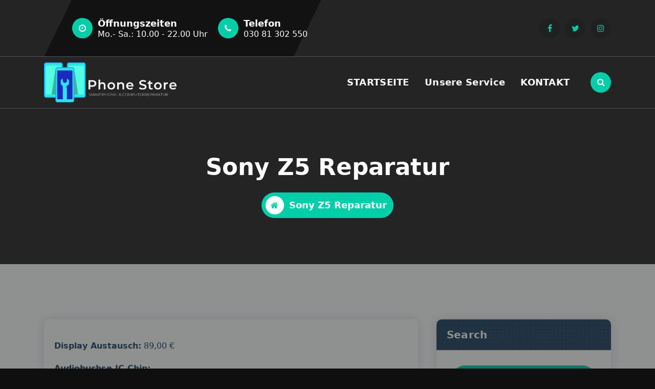

--- FILE ---
content_type: text/html; charset=UTF-8
request_url: https://berlinphonestore.de/sony-z5/
body_size: 21557
content:
<!DOCTYPE html>
<html lang="de">
	<head><meta charset="UTF-8"><script>if(navigator.userAgent.match(/MSIE|Internet Explorer/i)||navigator.userAgent.match(/Trident\/7\..*?rv:11/i)){var href=document.location.href;if(!href.match(/[?&]nowprocket/)){if(href.indexOf("?")==-1){if(href.indexOf("#")==-1){document.location.href=href+"?nowprocket=1"}else{document.location.href=href.replace("#","?nowprocket=1#")}}else{if(href.indexOf("#")==-1){document.location.href=href+"&nowprocket=1"}else{document.location.href=href.replace("#","&nowprocket=1#")}}}}</script><script>class RocketLazyLoadScripts{constructor(){this.triggerEvents=["keydown","mousedown","mousemove","touchmove","touchstart","touchend","wheel"],this.userEventHandler=this._triggerListener.bind(this),this.touchStartHandler=this._onTouchStart.bind(this),this.touchMoveHandler=this._onTouchMove.bind(this),this.touchEndHandler=this._onTouchEnd.bind(this),this.clickHandler=this._onClick.bind(this),this.interceptedClicks=[],window.addEventListener("pageshow",(e=>{this.persisted=e.persisted})),window.addEventListener("DOMContentLoaded",(()=>{this._preconnect3rdParties()})),this.delayedScripts={normal:[],async:[],defer:[]},this.allJQueries=[]}_addUserInteractionListener(e){document.hidden?e._triggerListener():(this.triggerEvents.forEach((t=>window.addEventListener(t,e.userEventHandler,{passive:!0}))),window.addEventListener("touchstart",e.touchStartHandler,{passive:!0}),window.addEventListener("mousedown",e.touchStartHandler),document.addEventListener("visibilitychange",e.userEventHandler))}_removeUserInteractionListener(){this.triggerEvents.forEach((e=>window.removeEventListener(e,this.userEventHandler,{passive:!0}))),document.removeEventListener("visibilitychange",this.userEventHandler)}_onTouchStart(e){"HTML"!==e.target.tagName&&(window.addEventListener("touchend",this.touchEndHandler),window.addEventListener("mouseup",this.touchEndHandler),window.addEventListener("touchmove",this.touchMoveHandler,{passive:!0}),window.addEventListener("mousemove",this.touchMoveHandler),e.target.addEventListener("click",this.clickHandler),this._renameDOMAttribute(e.target,"onclick","rocket-onclick"))}_onTouchMove(e){window.removeEventListener("touchend",this.touchEndHandler),window.removeEventListener("mouseup",this.touchEndHandler),window.removeEventListener("touchmove",this.touchMoveHandler,{passive:!0}),window.removeEventListener("mousemove",this.touchMoveHandler),e.target.removeEventListener("click",this.clickHandler),this._renameDOMAttribute(e.target,"rocket-onclick","onclick")}_onTouchEnd(e){window.removeEventListener("touchend",this.touchEndHandler),window.removeEventListener("mouseup",this.touchEndHandler),window.removeEventListener("touchmove",this.touchMoveHandler,{passive:!0}),window.removeEventListener("mousemove",this.touchMoveHandler)}_onClick(e){e.target.removeEventListener("click",this.clickHandler),this._renameDOMAttribute(e.target,"rocket-onclick","onclick"),this.interceptedClicks.push(e),e.preventDefault(),e.stopPropagation(),e.stopImmediatePropagation()}_replayClicks(){window.removeEventListener("touchstart",this.touchStartHandler,{passive:!0}),window.removeEventListener("mousedown",this.touchStartHandler),this.interceptedClicks.forEach((e=>{e.target.dispatchEvent(new MouseEvent("click",{view:e.view,bubbles:!0,cancelable:!0}))}))}_renameDOMAttribute(e,t,n){e.hasAttribute&&e.hasAttribute(t)&&(event.target.setAttribute(n,event.target.getAttribute(t)),event.target.removeAttribute(t))}_triggerListener(){this._removeUserInteractionListener(this),"loading"===document.readyState?document.addEventListener("DOMContentLoaded",this._loadEverythingNow.bind(this)):this._loadEverythingNow()}_preconnect3rdParties(){let e=[];document.querySelectorAll("script[type=rocketlazyloadscript]").forEach((t=>{if(t.hasAttribute("src")){const n=new URL(t.src).origin;n!==location.origin&&e.push({src:n,crossOrigin:t.crossOrigin||"module"===t.getAttribute("data-rocket-type")})}})),e=[...new Map(e.map((e=>[JSON.stringify(e),e]))).values()],this._batchInjectResourceHints(e,"preconnect")}async _loadEverythingNow(){this.lastBreath=Date.now(),this._delayEventListeners(),this._delayJQueryReady(this),this._handleDocumentWrite(),this._registerAllDelayedScripts(),this._preloadAllScripts(),await this._loadScriptsFromList(this.delayedScripts.normal),await this._loadScriptsFromList(this.delayedScripts.defer),await this._loadScriptsFromList(this.delayedScripts.async);try{await this._triggerDOMContentLoaded(),await this._triggerWindowLoad()}catch(e){}window.dispatchEvent(new Event("rocket-allScriptsLoaded")),this._replayClicks()}_registerAllDelayedScripts(){document.querySelectorAll("script[type=rocketlazyloadscript]").forEach((e=>{e.hasAttribute("src")?e.hasAttribute("async")&&!1!==e.async?this.delayedScripts.async.push(e):e.hasAttribute("defer")&&!1!==e.defer||"module"===e.getAttribute("data-rocket-type")?this.delayedScripts.defer.push(e):this.delayedScripts.normal.push(e):this.delayedScripts.normal.push(e)}))}async _transformScript(e){return await this._littleBreath(),new Promise((t=>{const n=document.createElement("script");[...e.attributes].forEach((e=>{let t=e.nodeName;"type"!==t&&("data-rocket-type"===t&&(t="type"),n.setAttribute(t,e.nodeValue))})),e.hasAttribute("src")?(n.addEventListener("load",t),n.addEventListener("error",t)):(n.text=e.text,t());try{e.parentNode.replaceChild(n,e)}catch(e){t()}}))}async _loadScriptsFromList(e){const t=e.shift();return t?(await this._transformScript(t),this._loadScriptsFromList(e)):Promise.resolve()}_preloadAllScripts(){this._batchInjectResourceHints([...this.delayedScripts.normal,...this.delayedScripts.defer,...this.delayedScripts.async],"preload")}_batchInjectResourceHints(e,t){var n=document.createDocumentFragment();e.forEach((e=>{if(e.src){const i=document.createElement("link");i.href=e.src,i.rel=t,"preconnect"!==t&&(i.as="script"),e.getAttribute&&"module"===e.getAttribute("data-rocket-type")&&(i.crossOrigin=!0),e.crossOrigin&&(i.crossOrigin=e.crossOrigin),n.appendChild(i)}})),document.head.appendChild(n)}_delayEventListeners(){let e={};function t(t,n){!function(t){function n(n){return e[t].eventsToRewrite.indexOf(n)>=0?"rocket-"+n:n}e[t]||(e[t]={originalFunctions:{add:t.addEventListener,remove:t.removeEventListener},eventsToRewrite:[]},t.addEventListener=function(){arguments[0]=n(arguments[0]),e[t].originalFunctions.add.apply(t,arguments)},t.removeEventListener=function(){arguments[0]=n(arguments[0]),e[t].originalFunctions.remove.apply(t,arguments)})}(t),e[t].eventsToRewrite.push(n)}function n(e,t){let n=e[t];Object.defineProperty(e,t,{get:()=>n||function(){},set(i){e["rocket"+t]=n=i}})}t(document,"DOMContentLoaded"),t(window,"DOMContentLoaded"),t(window,"load"),t(window,"pageshow"),t(document,"readystatechange"),n(document,"onreadystatechange"),n(window,"onload"),n(window,"onpageshow")}_delayJQueryReady(e){let t=window.jQuery;Object.defineProperty(window,"jQuery",{get:()=>t,set(n){if(n&&n.fn&&!e.allJQueries.includes(n)){n.fn.ready=n.fn.init.prototype.ready=function(t){e.domReadyFired?t.bind(document)(n):document.addEventListener("rocket-DOMContentLoaded",(()=>t.bind(document)(n)))};const t=n.fn.on;n.fn.on=n.fn.init.prototype.on=function(){if(this[0]===window){function e(e){return e.split(" ").map((e=>"load"===e||0===e.indexOf("load.")?"rocket-jquery-load":e)).join(" ")}"string"==typeof arguments[0]||arguments[0]instanceof String?arguments[0]=e(arguments[0]):"object"==typeof arguments[0]&&Object.keys(arguments[0]).forEach((t=>{delete Object.assign(arguments[0],{[e(t)]:arguments[0][t]})[t]}))}return t.apply(this,arguments),this},e.allJQueries.push(n)}t=n}})}async _triggerDOMContentLoaded(){this.domReadyFired=!0,await this._littleBreath(),document.dispatchEvent(new Event("rocket-DOMContentLoaded")),await this._littleBreath(),window.dispatchEvent(new Event("rocket-DOMContentLoaded")),await this._littleBreath(),document.dispatchEvent(new Event("rocket-readystatechange")),await this._littleBreath(),document.rocketonreadystatechange&&document.rocketonreadystatechange()}async _triggerWindowLoad(){await this._littleBreath(),window.dispatchEvent(new Event("rocket-load")),await this._littleBreath(),window.rocketonload&&window.rocketonload(),await this._littleBreath(),this.allJQueries.forEach((e=>e(window).trigger("rocket-jquery-load"))),await this._littleBreath();const e=new Event("rocket-pageshow");e.persisted=this.persisted,window.dispatchEvent(e),await this._littleBreath(),window.rocketonpageshow&&window.rocketonpageshow({persisted:this.persisted})}_handleDocumentWrite(){const e=new Map;document.write=document.writeln=function(t){const n=document.currentScript,i=document.createRange(),r=n.parentElement;let o=e.get(n);void 0===o&&(o=n.nextSibling,e.set(n,o));const s=document.createDocumentFragment();i.setStart(s,0),s.appendChild(i.createContextualFragment(t)),r.insertBefore(s,o)}}async _littleBreath(){Date.now()-this.lastBreath>45&&(await this._requestAnimFrame(),this.lastBreath=Date.now())}async _requestAnimFrame(){return document.hidden?new Promise((e=>setTimeout(e))):new Promise((e=>requestAnimationFrame(e)))}static run(){const e=new RocketLazyLoadScripts;e._addUserInteractionListener(e)}}RocketLazyLoadScripts.run();</script>
		
		<meta name="viewport" content="width=device-width, initial-scale=1">
		<link rel="profile" href="https://gmpg.org/xfn/11">
		
		<meta name='robots' content='index, follow, max-image-preview:large, max-snippet:-1, max-video-preview:-1' />

	<!-- This site is optimized with the Yoast SEO Premium plugin v21.8 (Yoast SEO v22.7) - https://yoast.com/wordpress/plugins/seo/ -->
	<title>Sony Z5 Compact Smartphone Reparatur Hardware Service Display Berlin</title>
	<meta name="description" content="Sony Z5 Compact Smartphone Reparatur Hardware Software Service Display Berlin, Handy 24 ✓ 12 Monate Garantie und mehr ✓ schnelle Reparatur" />
	<link rel="canonical" href="https://berlinphonestore.de/sony-z5/" />
	<meta property="og:locale" content="de_DE" />
	<meta property="og:type" content="article" />
	<meta property="og:title" content="Sony Z5 Reparatur" />
	<meta property="og:description" content="Sony Z5 Compact Smartphone Reparatur Hardware Software Service Display Berlin, Handy 24 ✓ 12 Monate Garantie und mehr ✓ schnelle Reparatur" />
	<meta property="og:url" content="https://berlinphonestore.de/sony-z5/" />
	<meta property="og:site_name" content="Phone Store" />
	<meta property="article:publisher" content="https://www.facebook.com/profile.php?id=100070204391112" />
	<meta property="article:modified_time" content="2022-06-13T14:19:21+00:00" />
	<meta property="og:image" content="https://berlinphonestore.de/wp-content/uploads/2021/09/Sony2.jpeg" />
	<meta property="og:image:width" content="530" />
	<meta property="og:image:height" content="400" />
	<meta property="og:image:type" content="image/jpeg" />
	<meta name="twitter:card" content="summary_large_image" />
	<meta name="twitter:label1" content="Geschätzte Lesezeit" />
	<meta name="twitter:data1" content="1 Minute" />
	<script type="application/ld+json" class="yoast-schema-graph">{"@context":"https://schema.org","@graph":[{"@type":"WebPage","@id":"https://berlinphonestore.de/sony-z5/","url":"https://berlinphonestore.de/sony-z5/","name":"Sony Z5 Compact Smartphone Reparatur Hardware Service Display Berlin","isPartOf":{"@id":"https://berlinphonestore.de/#website"},"primaryImageOfPage":{"@id":"https://berlinphonestore.de/sony-z5/#primaryimage"},"image":{"@id":"https://berlinphonestore.de/sony-z5/#primaryimage"},"thumbnailUrl":"https://berlinphonestore.de/wp-content/uploads/2021/09/Sony2.jpeg","datePublished":"2021-09-05T09:48:06+00:00","dateModified":"2022-06-13T14:19:21+00:00","description":"Sony Z5 Compact Smartphone Reparatur Hardware Software Service Display Berlin, Handy 24 ✓ 12 Monate Garantie und mehr ✓ schnelle Reparatur","breadcrumb":{"@id":"https://berlinphonestore.de/sony-z5/#breadcrumb"},"inLanguage":"de","potentialAction":[{"@type":"ReadAction","target":["https://berlinphonestore.de/sony-z5/"]}]},{"@type":"ImageObject","inLanguage":"de","@id":"https://berlinphonestore.de/sony-z5/#primaryimage","url":"https://berlinphonestore.de/wp-content/uploads/2021/09/Sony2.jpeg","contentUrl":"https://berlinphonestore.de/wp-content/uploads/2021/09/Sony2.jpeg","width":530,"height":400,"caption":"Sony2 Sony3 Smartphone Handy in der Sonne liegen Sony Sony Z5"},{"@type":"BreadcrumbList","@id":"https://berlinphonestore.de/sony-z5/#breadcrumb","itemListElement":[{"@type":"ListItem","position":1,"name":"Startseite","item":"https://berlinphonestore.de/"},{"@type":"ListItem","position":2,"name":"Sony Z5 Reparatur"}]},{"@type":"WebSite","@id":"https://berlinphonestore.de/#website","url":"https://berlinphonestore.de/","name":"Phone Store - Smartphone & Laptop Macbook pro,Air Imac Reparatur Berlin","description":"","publisher":{"@id":"https://berlinphonestore.de/#organization"},"potentialAction":[{"@type":"SearchAction","target":{"@type":"EntryPoint","urlTemplate":"https://berlinphonestore.de/?s={search_term_string}"},"query-input":"required name=search_term_string"}],"inLanguage":"de"},{"@type":["Organization","Place","MobilePhoneStore"],"@id":"https://berlinphonestore.de/#organization","name":"Phone Store","url":"https://berlinphonestore.de/","logo":{"@id":"https://berlinphonestore.de/sony-z5/#local-main-organization-logo"},"image":{"@id":"https://berlinphonestore.de/sony-z5/#local-main-organization-logo"},"sameAs":["https://www.facebook.com/profile.php?id=100070204391112","https://www.instagram.com/phn__str/?hl=de","https://berlinphonestore.de/","https://www.youtube.com/channel/UCThMJdsfh42Ft5HUbjtvlVA?disable_polymer=true"],"address":{"@id":"https://berlinphonestore.de/sony-z5/#local-main-place-address"},"telephone":["03081302550"],"openingHoursSpecification":[{"@type":"OpeningHoursSpecification","dayOfWeek":["Monday","Tuesday","Wednesday","Thursday","Friday","Saturday"],"opens":"10:00","closes":"22:00"},{"@type":"OpeningHoursSpecification","dayOfWeek":["Sunday"],"opens":"00:00","closes":"00:00"}],"email":"phonestore@technik-phone.de"},{"@type":"PostalAddress","@id":"https://berlinphonestore.de/sony-z5/#local-main-place-address","streetAddress":"Boxhagener Strasse 123","addressLocality":"Berlin","postalCode":"10245","addressCountry":"DE"},{"@type":"ImageObject","inLanguage":"de","@id":"https://berlinphonestore.de/sony-z5/#local-main-organization-logo","url":"https://berlinphonestore.de/wp-content/uploads/2019/08/LOGO.png","contentUrl":"https://berlinphonestore.de/wp-content/uploads/2019/08/LOGO.png","width":340,"height":278,"caption":"Phone Store"}]}</script>
	<meta name="geo.placename" content="Berlin" />
	<meta name="geo.region" content="Deutschland" />
	<!-- / Yoast SEO Premium plugin. -->


<link rel='dns-prefetch' href='//www.googletagmanager.com' />
<link rel="alternate" type="application/rss+xml" title="Phone Store &raquo; Feed" href="https://berlinphonestore.de/feed/" />
<link rel="alternate" type="application/rss+xml" title="Phone Store &raquo; Kommentar-Feed" href="https://berlinphonestore.de/comments/feed/" />
<script type="rocketlazyloadscript" data-rocket-type="text/javascript">
/* <![CDATA[ */
window._wpemojiSettings = {"baseUrl":"https:\/\/s.w.org\/images\/core\/emoji\/15.0.3\/72x72\/","ext":".png","svgUrl":"https:\/\/s.w.org\/images\/core\/emoji\/15.0.3\/svg\/","svgExt":".svg","source":{"concatemoji":"https:\/\/berlinphonestore.de\/wp-includes\/js\/wp-emoji-release.min.js?ver=6.5.5"}};
/*! This file is auto-generated */
!function(i,n){var o,s,e;function c(e){try{var t={supportTests:e,timestamp:(new Date).valueOf()};sessionStorage.setItem(o,JSON.stringify(t))}catch(e){}}function p(e,t,n){e.clearRect(0,0,e.canvas.width,e.canvas.height),e.fillText(t,0,0);var t=new Uint32Array(e.getImageData(0,0,e.canvas.width,e.canvas.height).data),r=(e.clearRect(0,0,e.canvas.width,e.canvas.height),e.fillText(n,0,0),new Uint32Array(e.getImageData(0,0,e.canvas.width,e.canvas.height).data));return t.every(function(e,t){return e===r[t]})}function u(e,t,n){switch(t){case"flag":return n(e,"\ud83c\udff3\ufe0f\u200d\u26a7\ufe0f","\ud83c\udff3\ufe0f\u200b\u26a7\ufe0f")?!1:!n(e,"\ud83c\uddfa\ud83c\uddf3","\ud83c\uddfa\u200b\ud83c\uddf3")&&!n(e,"\ud83c\udff4\udb40\udc67\udb40\udc62\udb40\udc65\udb40\udc6e\udb40\udc67\udb40\udc7f","\ud83c\udff4\u200b\udb40\udc67\u200b\udb40\udc62\u200b\udb40\udc65\u200b\udb40\udc6e\u200b\udb40\udc67\u200b\udb40\udc7f");case"emoji":return!n(e,"\ud83d\udc26\u200d\u2b1b","\ud83d\udc26\u200b\u2b1b")}return!1}function f(e,t,n){var r="undefined"!=typeof WorkerGlobalScope&&self instanceof WorkerGlobalScope?new OffscreenCanvas(300,150):i.createElement("canvas"),a=r.getContext("2d",{willReadFrequently:!0}),o=(a.textBaseline="top",a.font="600 32px Arial",{});return e.forEach(function(e){o[e]=t(a,e,n)}),o}function t(e){var t=i.createElement("script");t.src=e,t.defer=!0,i.head.appendChild(t)}"undefined"!=typeof Promise&&(o="wpEmojiSettingsSupports",s=["flag","emoji"],n.supports={everything:!0,everythingExceptFlag:!0},e=new Promise(function(e){i.addEventListener("DOMContentLoaded",e,{once:!0})}),new Promise(function(t){var n=function(){try{var e=JSON.parse(sessionStorage.getItem(o));if("object"==typeof e&&"number"==typeof e.timestamp&&(new Date).valueOf()<e.timestamp+604800&&"object"==typeof e.supportTests)return e.supportTests}catch(e){}return null}();if(!n){if("undefined"!=typeof Worker&&"undefined"!=typeof OffscreenCanvas&&"undefined"!=typeof URL&&URL.createObjectURL&&"undefined"!=typeof Blob)try{var e="postMessage("+f.toString()+"("+[JSON.stringify(s),u.toString(),p.toString()].join(",")+"));",r=new Blob([e],{type:"text/javascript"}),a=new Worker(URL.createObjectURL(r),{name:"wpTestEmojiSupports"});return void(a.onmessage=function(e){c(n=e.data),a.terminate(),t(n)})}catch(e){}c(n=f(s,u,p))}t(n)}).then(function(e){for(var t in e)n.supports[t]=e[t],n.supports.everything=n.supports.everything&&n.supports[t],"flag"!==t&&(n.supports.everythingExceptFlag=n.supports.everythingExceptFlag&&n.supports[t]);n.supports.everythingExceptFlag=n.supports.everythingExceptFlag&&!n.supports.flag,n.DOMReady=!1,n.readyCallback=function(){n.DOMReady=!0}}).then(function(){return e}).then(function(){var e;n.supports.everything||(n.readyCallback(),(e=n.source||{}).concatemoji?t(e.concatemoji):e.wpemoji&&e.twemoji&&(t(e.twemoji),t(e.wpemoji)))}))}((window,document),window._wpemojiSettings);
/* ]]> */
</script>
<link data-minify="1" rel='stylesheet' id='hfe-widgets-style-css' href='https://berlinphonestore.de/wp-content/cache/min/1/wp-content/plugins/header-footer-elementor/inc/widgets-css/frontend.css?ver=1734672265' type='text/css' media='all' />
<style id='wp-emoji-styles-inline-css' type='text/css'>

	img.wp-smiley, img.emoji {
		display: inline !important;
		border: none !important;
		box-shadow: none !important;
		height: 1em !important;
		width: 1em !important;
		margin: 0 0.07em !important;
		vertical-align: -0.1em !important;
		background: none !important;
		padding: 0 !important;
	}
</style>
<link rel='stylesheet' id='wp-block-library-css' href='https://berlinphonestore.de/wp-includes/css/dist/block-library/style.min.css?ver=6.5.5' type='text/css' media='all' />
<style id='classic-theme-styles-inline-css' type='text/css'>
/*! This file is auto-generated */
.wp-block-button__link{color:#fff;background-color:#32373c;border-radius:9999px;box-shadow:none;text-decoration:none;padding:calc(.667em + 2px) calc(1.333em + 2px);font-size:1.125em}.wp-block-file__button{background:#32373c;color:#fff;text-decoration:none}
</style>
<style id='global-styles-inline-css' type='text/css'>
body{--wp--preset--color--black: #000000;--wp--preset--color--cyan-bluish-gray: #abb8c3;--wp--preset--color--white: #ffffff;--wp--preset--color--pale-pink: #f78da7;--wp--preset--color--vivid-red: #cf2e2e;--wp--preset--color--luminous-vivid-orange: #ff6900;--wp--preset--color--luminous-vivid-amber: #fcb900;--wp--preset--color--light-green-cyan: #7bdcb5;--wp--preset--color--vivid-green-cyan: #00d084;--wp--preset--color--pale-cyan-blue: #8ed1fc;--wp--preset--color--vivid-cyan-blue: #0693e3;--wp--preset--color--vivid-purple: #9b51e0;--wp--preset--gradient--vivid-cyan-blue-to-vivid-purple: linear-gradient(135deg,rgba(6,147,227,1) 0%,rgb(155,81,224) 100%);--wp--preset--gradient--light-green-cyan-to-vivid-green-cyan: linear-gradient(135deg,rgb(122,220,180) 0%,rgb(0,208,130) 100%);--wp--preset--gradient--luminous-vivid-amber-to-luminous-vivid-orange: linear-gradient(135deg,rgba(252,185,0,1) 0%,rgba(255,105,0,1) 100%);--wp--preset--gradient--luminous-vivid-orange-to-vivid-red: linear-gradient(135deg,rgba(255,105,0,1) 0%,rgb(207,46,46) 100%);--wp--preset--gradient--very-light-gray-to-cyan-bluish-gray: linear-gradient(135deg,rgb(238,238,238) 0%,rgb(169,184,195) 100%);--wp--preset--gradient--cool-to-warm-spectrum: linear-gradient(135deg,rgb(74,234,220) 0%,rgb(151,120,209) 20%,rgb(207,42,186) 40%,rgb(238,44,130) 60%,rgb(251,105,98) 80%,rgb(254,248,76) 100%);--wp--preset--gradient--blush-light-purple: linear-gradient(135deg,rgb(255,206,236) 0%,rgb(152,150,240) 100%);--wp--preset--gradient--blush-bordeaux: linear-gradient(135deg,rgb(254,205,165) 0%,rgb(254,45,45) 50%,rgb(107,0,62) 100%);--wp--preset--gradient--luminous-dusk: linear-gradient(135deg,rgb(255,203,112) 0%,rgb(199,81,192) 50%,rgb(65,88,208) 100%);--wp--preset--gradient--pale-ocean: linear-gradient(135deg,rgb(255,245,203) 0%,rgb(182,227,212) 50%,rgb(51,167,181) 100%);--wp--preset--gradient--electric-grass: linear-gradient(135deg,rgb(202,248,128) 0%,rgb(113,206,126) 100%);--wp--preset--gradient--midnight: linear-gradient(135deg,rgb(2,3,129) 0%,rgb(40,116,252) 100%);--wp--preset--font-size--small: 13px;--wp--preset--font-size--medium: 20px;--wp--preset--font-size--large: 36px;--wp--preset--font-size--x-large: 42px;--wp--preset--spacing--20: 0.44rem;--wp--preset--spacing--30: 0.67rem;--wp--preset--spacing--40: 1rem;--wp--preset--spacing--50: 1.5rem;--wp--preset--spacing--60: 2.25rem;--wp--preset--spacing--70: 3.38rem;--wp--preset--spacing--80: 5.06rem;--wp--preset--shadow--natural: 6px 6px 9px rgba(0, 0, 0, 0.2);--wp--preset--shadow--deep: 12px 12px 50px rgba(0, 0, 0, 0.4);--wp--preset--shadow--sharp: 6px 6px 0px rgba(0, 0, 0, 0.2);--wp--preset--shadow--outlined: 6px 6px 0px -3px rgba(255, 255, 255, 1), 6px 6px rgba(0, 0, 0, 1);--wp--preset--shadow--crisp: 6px 6px 0px rgba(0, 0, 0, 1);}:where(.is-layout-flex){gap: 0.5em;}:where(.is-layout-grid){gap: 0.5em;}body .is-layout-flex{display: flex;}body .is-layout-flex{flex-wrap: wrap;align-items: center;}body .is-layout-flex > *{margin: 0;}body .is-layout-grid{display: grid;}body .is-layout-grid > *{margin: 0;}:where(.wp-block-columns.is-layout-flex){gap: 2em;}:where(.wp-block-columns.is-layout-grid){gap: 2em;}:where(.wp-block-post-template.is-layout-flex){gap: 1.25em;}:where(.wp-block-post-template.is-layout-grid){gap: 1.25em;}.has-black-color{color: var(--wp--preset--color--black) !important;}.has-cyan-bluish-gray-color{color: var(--wp--preset--color--cyan-bluish-gray) !important;}.has-white-color{color: var(--wp--preset--color--white) !important;}.has-pale-pink-color{color: var(--wp--preset--color--pale-pink) !important;}.has-vivid-red-color{color: var(--wp--preset--color--vivid-red) !important;}.has-luminous-vivid-orange-color{color: var(--wp--preset--color--luminous-vivid-orange) !important;}.has-luminous-vivid-amber-color{color: var(--wp--preset--color--luminous-vivid-amber) !important;}.has-light-green-cyan-color{color: var(--wp--preset--color--light-green-cyan) !important;}.has-vivid-green-cyan-color{color: var(--wp--preset--color--vivid-green-cyan) !important;}.has-pale-cyan-blue-color{color: var(--wp--preset--color--pale-cyan-blue) !important;}.has-vivid-cyan-blue-color{color: var(--wp--preset--color--vivid-cyan-blue) !important;}.has-vivid-purple-color{color: var(--wp--preset--color--vivid-purple) !important;}.has-black-background-color{background-color: var(--wp--preset--color--black) !important;}.has-cyan-bluish-gray-background-color{background-color: var(--wp--preset--color--cyan-bluish-gray) !important;}.has-white-background-color{background-color: var(--wp--preset--color--white) !important;}.has-pale-pink-background-color{background-color: var(--wp--preset--color--pale-pink) !important;}.has-vivid-red-background-color{background-color: var(--wp--preset--color--vivid-red) !important;}.has-luminous-vivid-orange-background-color{background-color: var(--wp--preset--color--luminous-vivid-orange) !important;}.has-luminous-vivid-amber-background-color{background-color: var(--wp--preset--color--luminous-vivid-amber) !important;}.has-light-green-cyan-background-color{background-color: var(--wp--preset--color--light-green-cyan) !important;}.has-vivid-green-cyan-background-color{background-color: var(--wp--preset--color--vivid-green-cyan) !important;}.has-pale-cyan-blue-background-color{background-color: var(--wp--preset--color--pale-cyan-blue) !important;}.has-vivid-cyan-blue-background-color{background-color: var(--wp--preset--color--vivid-cyan-blue) !important;}.has-vivid-purple-background-color{background-color: var(--wp--preset--color--vivid-purple) !important;}.has-black-border-color{border-color: var(--wp--preset--color--black) !important;}.has-cyan-bluish-gray-border-color{border-color: var(--wp--preset--color--cyan-bluish-gray) !important;}.has-white-border-color{border-color: var(--wp--preset--color--white) !important;}.has-pale-pink-border-color{border-color: var(--wp--preset--color--pale-pink) !important;}.has-vivid-red-border-color{border-color: var(--wp--preset--color--vivid-red) !important;}.has-luminous-vivid-orange-border-color{border-color: var(--wp--preset--color--luminous-vivid-orange) !important;}.has-luminous-vivid-amber-border-color{border-color: var(--wp--preset--color--luminous-vivid-amber) !important;}.has-light-green-cyan-border-color{border-color: var(--wp--preset--color--light-green-cyan) !important;}.has-vivid-green-cyan-border-color{border-color: var(--wp--preset--color--vivid-green-cyan) !important;}.has-pale-cyan-blue-border-color{border-color: var(--wp--preset--color--pale-cyan-blue) !important;}.has-vivid-cyan-blue-border-color{border-color: var(--wp--preset--color--vivid-cyan-blue) !important;}.has-vivid-purple-border-color{border-color: var(--wp--preset--color--vivid-purple) !important;}.has-vivid-cyan-blue-to-vivid-purple-gradient-background{background: var(--wp--preset--gradient--vivid-cyan-blue-to-vivid-purple) !important;}.has-light-green-cyan-to-vivid-green-cyan-gradient-background{background: var(--wp--preset--gradient--light-green-cyan-to-vivid-green-cyan) !important;}.has-luminous-vivid-amber-to-luminous-vivid-orange-gradient-background{background: var(--wp--preset--gradient--luminous-vivid-amber-to-luminous-vivid-orange) !important;}.has-luminous-vivid-orange-to-vivid-red-gradient-background{background: var(--wp--preset--gradient--luminous-vivid-orange-to-vivid-red) !important;}.has-very-light-gray-to-cyan-bluish-gray-gradient-background{background: var(--wp--preset--gradient--very-light-gray-to-cyan-bluish-gray) !important;}.has-cool-to-warm-spectrum-gradient-background{background: var(--wp--preset--gradient--cool-to-warm-spectrum) !important;}.has-blush-light-purple-gradient-background{background: var(--wp--preset--gradient--blush-light-purple) !important;}.has-blush-bordeaux-gradient-background{background: var(--wp--preset--gradient--blush-bordeaux) !important;}.has-luminous-dusk-gradient-background{background: var(--wp--preset--gradient--luminous-dusk) !important;}.has-pale-ocean-gradient-background{background: var(--wp--preset--gradient--pale-ocean) !important;}.has-electric-grass-gradient-background{background: var(--wp--preset--gradient--electric-grass) !important;}.has-midnight-gradient-background{background: var(--wp--preset--gradient--midnight) !important;}.has-small-font-size{font-size: var(--wp--preset--font-size--small) !important;}.has-medium-font-size{font-size: var(--wp--preset--font-size--medium) !important;}.has-large-font-size{font-size: var(--wp--preset--font-size--large) !important;}.has-x-large-font-size{font-size: var(--wp--preset--font-size--x-large) !important;}
.wp-block-navigation a:where(:not(.wp-element-button)){color: inherit;}
:where(.wp-block-post-template.is-layout-flex){gap: 1.25em;}:where(.wp-block-post-template.is-layout-grid){gap: 1.25em;}
:where(.wp-block-columns.is-layout-flex){gap: 2em;}:where(.wp-block-columns.is-layout-grid){gap: 2em;}
.wp-block-pullquote{font-size: 1.5em;line-height: 1.6;}
</style>
<link data-minify="1" rel='stylesheet' id='contact-form-7-css' href='https://berlinphonestore.de/wp-content/cache/min/1/wp-content/plugins/contact-form-7/includes/css/styles.css?ver=1734672265' type='text/css' media='all' />
<link rel='stylesheet' id='cookie-notice-front-css' href='https://berlinphonestore.de/wp-content/plugins/cookie-notice/css/front.min.css?ver=2.4.16' type='text/css' media='all' />
<link data-minify="1" rel='stylesheet' id='SFSImainCss-css' href='https://berlinphonestore.de/wp-content/cache/min/1/wp-content/plugins/ultimate-social-media-icons/css/sfsi-style.css?ver=1734672265' type='text/css' media='all' />
<link data-minify="1" rel='stylesheet' id='SFSIPLUSmainCss-css' href='https://berlinphonestore.de/wp-content/cache/min/1/wp-content/plugins/ultimate-social-media-plus/css/sfsi-style.css?ver=1734672265' type='text/css' media='all' />
<link data-minify="1" rel='stylesheet' id='wp-review-slider-pro-public_combine-css' href='https://berlinphonestore.de/wp-content/cache/min/1/wp-content/plugins/wp-google-places-review-slider/public/css/wprev-public_combine.css?ver=1734672265' type='text/css' media='all' />
<link data-minify="1" rel='stylesheet' id='hfe-style-css' href='https://berlinphonestore.de/wp-content/cache/min/1/wp-content/plugins/header-footer-elementor/assets/css/header-footer-elementor.css?ver=1734672265' type='text/css' media='all' />
<link data-minify="1" rel='stylesheet' id='elementor-icons-css' href='https://berlinphonestore.de/wp-content/cache/min/1/wp-content/plugins/elementor/assets/lib/eicons/css/elementor-icons.min.css?ver=1734672265' type='text/css' media='all' />
<link rel='stylesheet' id='elementor-frontend-css' href='https://berlinphonestore.de/wp-content/plugins/elementor/assets/css/frontend.min.css?ver=3.26.2' type='text/css' media='all' />
<link rel='stylesheet' id='elementor-post-1116-css' href='https://berlinphonestore.de/wp-content/uploads/elementor/css/post-1116.css?ver=1734672265' type='text/css' media='all' />
<link rel='stylesheet' id='elementor-pro-css' href='https://berlinphonestore.de/wp-content/plugins/elementor-pro/assets/css/frontend.min.css?ver=3.7.1' type='text/css' media='all' />
<link rel='stylesheet' id='bootstrap-min-css' href='https://berlinphonestore.de/wp-content/themes/cozipress/assets/css/bootstrap.min.css?ver=6.5.5' type='text/css' media='all' />
<link rel='stylesheet' id='owl-carousel-min-css' href='https://berlinphonestore.de/wp-content/themes/cozipress/assets/css/owl.carousel.min.css?ver=6.5.5' type='text/css' media='all' />
<link data-minify="1" rel='stylesheet' id='font-awesome-css' href='https://berlinphonestore.de/wp-content/cache/min/1/wp-content/plugins/elementor/assets/lib/font-awesome/css/font-awesome.min.css?ver=1734672265' type='text/css' media='all' />
<link rel='stylesheet' id='animate-css' href='https://berlinphonestore.de/wp-content/themes/cozipress/assets/css/animate.min.css?ver=6.5.5' type='text/css' media='all' />
<link data-minify="1" rel='stylesheet' id='cozipress-editor-style-css' href='https://berlinphonestore.de/wp-content/cache/min/1/wp-content/themes/cozipress/assets/css/editor-style.css?ver=1734672265' type='text/css' media='all' />
<link data-minify="1" rel='stylesheet' id='cozipress-menus-css' href='https://berlinphonestore.de/wp-content/cache/min/1/wp-content/themes/cozipress/assets/css/classic-menu.css?ver=1734672265' type='text/css' media='all' />
<link data-minify="1" rel='stylesheet' id='cozipress-widgets-css' href='https://berlinphonestore.de/wp-content/cache/min/1/wp-content/themes/cozipress/assets/css/widgets.css?ver=1734672265' type='text/css' media='all' />
<link data-minify="1" rel='stylesheet' id='cozipress-main-css' href='https://berlinphonestore.de/wp-content/cache/min/1/wp-content/themes/cozipress/assets/css/main.css?ver=1734672265' type='text/css' media='all' />
<link data-minify="1" rel='stylesheet' id='cozipress-woo-css' href='https://berlinphonestore.de/wp-content/cache/min/1/wp-content/themes/cozipress/assets/css/woo.css?ver=1734672265' type='text/css' media='all' />
<link data-minify="1" rel='stylesheet' id='cozipress-media-query-css' href='https://berlinphonestore.de/wp-content/cache/min/1/wp-content/themes/cozipress/assets/css/responsive.css?ver=1734672265' type='text/css' media='all' />
<link data-minify="1" rel='stylesheet' id='cozipress-style-css' href='https://berlinphonestore.de/wp-content/cache/min/1/wp-content/themes/cozipress/style.css?ver=1734672265' type='text/css' media='all' />
<style id='cozipress-style-inline-css' type='text/css'>
.logo img, .mobile-logo img {
				max-width: 304px;
			}
.main-slider {
		background: rgba(0, 0, 0, 0.6);
	}
.breadcrumb-area {
		 		min-height: 229px;
		 	}
 body{ 
			font-size: 16px;
			line-height: 1.5;
			text-transform: inherit;
			font-style: inherit;
		}
 h1{ 
				font-size: px;
				line-height: ;
				text-transform: inherit;
				font-style: inherit;
			}
 h2{ 
				font-size: px;
				line-height: ;
				text-transform: inherit;
				font-style: inherit;
			}
 h3{ 
				font-size: px;
				line-height: ;
				text-transform: inherit;
				font-style: inherit;
			}
 h4{ 
				font-size: px;
				line-height: ;
				text-transform: inherit;
				font-style: inherit;
			}
 h5{ 
				font-size: px;
				line-height: ;
				text-transform: inherit;
				font-style: inherit;
			}
 h6{ 
				font-size: px;
				line-height: ;
				text-transform: inherit;
				font-style: inherit;
			}

</style>
<script type="rocketlazyloadscript" data-rocket-type="text/javascript" id="cookie-notice-front-js-before">
/* <![CDATA[ */
var cnArgs = {"ajaxUrl":"https:\/\/berlinphonestore.de\/wp-admin\/admin-ajax.php","nonce":"7b9292dd29","hideEffect":"fade","position":"bottom","onScroll":false,"onScrollOffset":100,"onClick":false,"cookieName":"cookie_notice_accepted","cookieTime":2592000,"cookieTimeRejected":2592000,"globalCookie":false,"redirection":false,"cache":true,"revokeCookies":false,"revokeCookiesOpt":"automatic"};
/* ]]> */
</script>
<script type="rocketlazyloadscript" data-rocket-type="text/javascript" src="https://berlinphonestore.de/wp-content/plugins/cookie-notice/js/front.min.js?ver=2.4.16" id="cookie-notice-front-js" defer></script>
<script type="rocketlazyloadscript" data-rocket-type="text/javascript" src="https://berlinphonestore.de/wp-includes/js/jquery/jquery.min.js?ver=3.7.1" id="jquery-core-js" defer></script>
<script type="rocketlazyloadscript" data-rocket-type="text/javascript" src="https://berlinphonestore.de/wp-includes/js/jquery/jquery-migrate.min.js?ver=3.4.1" id="jquery-migrate-js" defer></script>
<script type="rocketlazyloadscript" data-rocket-type="text/javascript" src="https://berlinphonestore.de/wp-content/plugins/sydney-portfolio//lib/js/isotope.min.js?ver=1" id="sydney-isotope-js" defer></script>
<script type="rocketlazyloadscript" data-rocket-type="text/javascript" src="https://berlinphonestore.de/wp-content/themes/cozipress/assets/js/wow.min.js?ver=6.5.5" id="wow-min-js" defer></script>

<!-- Google Tag (gtac.js) durch Site-Kit hinzugefügt -->

<!-- Von Site Kit hinzugefügtes Google-Analytics-Snippet -->
<script type="rocketlazyloadscript" data-rocket-type="text/javascript" src="https://www.googletagmanager.com/gtag/js?id=G-70N4H0XZ5G" id="google_gtagjs-js" async></script>
<script type="rocketlazyloadscript" data-rocket-type="text/javascript" id="google_gtagjs-js-after">
/* <![CDATA[ */
window.dataLayer = window.dataLayer || [];function gtag(){dataLayer.push(arguments);}
gtag("set","linker",{"domains":["berlinphonestore.de"]});
gtag("js", new Date());
gtag("set", "developer_id.dZTNiMT", true);
gtag("config", "G-70N4H0XZ5G");
/* ]]> */
</script>

<!-- Das Snippet mit dem schließenden Google-Tag (gtag.js) wurde von Site Kit hinzugefügt -->
<link rel="https://api.w.org/" href="https://berlinphonestore.de/wp-json/" /><link rel="alternate" type="application/json" href="https://berlinphonestore.de/wp-json/wp/v2/pages/2084" /><link rel="EditURI" type="application/rsd+xml" title="RSD" href="https://berlinphonestore.de/xmlrpc.php?rsd" />
<meta name="generator" content="WordPress 6.5.5" />
<link rel='shortlink' href='https://berlinphonestore.de/?p=2084' />
<link rel="alternate" type="application/json+oembed" href="https://berlinphonestore.de/wp-json/oembed/1.0/embed?url=https%3A%2F%2Fberlinphonestore.de%2Fsony-z5%2F" />
<link rel="alternate" type="text/xml+oembed" href="https://berlinphonestore.de/wp-json/oembed/1.0/embed?url=https%3A%2F%2Fberlinphonestore.de%2Fsony-z5%2F&#038;format=xml" />
<meta name="generator" content="Site Kit by Google 1.142.0" />	<script type="rocketlazyloadscript">window.addEventListener('DOMContentLoaded', function() {
		window.addEventListener("sfsi_plus_functions_loaded", function() {
			var body = document.getElementsByTagName('body')[0];
			// console.log(body);
			body.classList.add("sfsi_plus_3.53");
		})
		// window.addEventListener('sfsi_plus_functions_loaded',function(e) {
		// 	jQuery("body").addClass("sfsi_plus_3.53")
		// });
		jQuery(document).ready(function(e) {
			jQuery("body").addClass("sfsi_plus_3.53")
		});

		function sfsi_plus_processfurther(ref) {
			var feed_id = '';
			var feedtype = 8;
			var email = jQuery(ref).find('input[name="email"]').val();
			var filter = /^(([^<>()[\]\\.,;:\s@\"]+(\.[^<>()[\]\\.,;:\s@\"]+)*)|(\".+\"))@((\[[0-9]{1,3}\.[0-9]{1,3}\.[0-9]{1,3}\.[0-9]{1,3}\])|(([a-zA-Z\-0-9]+\.)+[a-zA-Z]{2,}))$/;
			if ((email != "Enter your email") && (filter.test(email))) {
				if (feedtype == "8") {
					var url = "https://api.follow.it/subscription-form/" + feed_id + "/" + feedtype;
					window.open(url, "popupwindow", "scrollbars=yes,width=1080,height=760");
					return true;
				}
			} else {
				alert("Please enter email address");
				jQuery(ref).find('input[name="email"]').focus();
				return false;
			}
		}
	});</script>
	<style>
		.sfsi_plus_subscribe_Popinner {
			width: 100% !important;
			height: auto !important;
			border: 1px solid #b5b5b5 !important;
			padding: 18px 0px !important;
			background-color: #ffffff !important;
		}

		.sfsi_plus_subscribe_Popinner form {
			margin: 0 20px !important;
		}

		.sfsi_plus_subscribe_Popinner h5 {
			font-family: Helvetica,Arial,sans-serif !important;

			font-weight: bold !important;
			color: #000000 !important;
			font-size: 16px !important;
			text-align: center !important;
			margin: 0 0 10px !important;
			padding: 0 !important;
		}

		.sfsi_plus_subscription_form_field {
			margin: 5px 0 !important;
			width: 100% !important;
			display: inline-flex;
			display: -webkit-inline-flex;
		}

		.sfsi_plus_subscription_form_field input {
			width: 100% !important;
			padding: 10px 0px !important;
		}

		.sfsi_plus_subscribe_Popinner input[type=email] {
			font-family: Helvetica,Arial,sans-serif !important;

			font-style: normal !important;
			color: #000000 !important;
			font-size: 14px !important;
			text-align: center !important;
		}

		.sfsi_plus_subscribe_Popinner input[type=email]::-webkit-input-placeholder {
			font-family: Helvetica,Arial,sans-serif !important;

			font-style: normal !important;
			color: #000000 !important;
			font-size: 14px !important;
			text-align: center !important;
		}

		.sfsi_plus_subscribe_Popinner input[type=email]:-moz-placeholder {
			/* Firefox 18- */
			font-family: Helvetica,Arial,sans-serif !important;

			font-style: normal !important;
			color: #000000 !important;
			font-size: 14px !important;
			text-align: center !important;
		}

		.sfsi_plus_subscribe_Popinner input[type=email]::-moz-placeholder {
			/* Firefox 19+ */
			font-family: Helvetica,Arial,sans-serif !important;

			font-style: normal !important;
			color: #000000 !important;
			font-size: 14px !important;
			text-align: center !important;
		}

		.sfsi_plus_subscribe_Popinner input[type=email]:-ms-input-placeholder {
			font-family: Helvetica,Arial,sans-serif !important;

			font-style: normal !important;
			color: #000000 !important;
			font-size: 14px !important;
			text-align: center !important;
		}

		.sfsi_plus_subscribe_Popinner input[type=submit] {
			font-family: Helvetica,Arial,sans-serif !important;

			font-weight: bold !important;
			color: #000000 !important;
			font-size: 16px !important;
			text-align: center !important;
			background-color: #dedede !important;
		}
	</style>
			<script type="rocketlazyloadscript">
			( function() {
				window.onpageshow = function( event ) {
					// Defined window.wpforms means that a form exists on a page.
					// If so and back/forward button has been clicked,
					// force reload a page to prevent the submit button state stuck.
					if ( typeof window.wpforms !== 'undefined' && event.persisted ) {
						window.location.reload();
					}
				};
			}() );
		</script>
		<meta name="generator" content="Elementor 3.26.2; features: additional_custom_breakpoints; settings: css_print_method-external, google_font-enabled, font_display-auto">
			<style>
				.e-con.e-parent:nth-of-type(n+4):not(.e-lazyloaded):not(.e-no-lazyload),
				.e-con.e-parent:nth-of-type(n+4):not(.e-lazyloaded):not(.e-no-lazyload) * {
					background-image: none !important;
				}
				@media screen and (max-height: 1024px) {
					.e-con.e-parent:nth-of-type(n+3):not(.e-lazyloaded):not(.e-no-lazyload),
					.e-con.e-parent:nth-of-type(n+3):not(.e-lazyloaded):not(.e-no-lazyload) * {
						background-image: none !important;
					}
				}
				@media screen and (max-height: 640px) {
					.e-con.e-parent:nth-of-type(n+2):not(.e-lazyloaded):not(.e-no-lazyload),
					.e-con.e-parent:nth-of-type(n+2):not(.e-lazyloaded):not(.e-no-lazyload) * {
						background-image: none !important;
					}
				}
			</style>
				<style type="text/css">
			h4.site-title,
		p.site-description {
			color: #ffffff;
		}
		</style>
	<link rel="icon" href="https://berlinphonestore.de/wp-content/uploads/2024/02/cropped-logo_without_text_and_tagline-32x32.png" sizes="32x32" />
<link rel="icon" href="https://berlinphonestore.de/wp-content/uploads/2024/02/cropped-logo_without_text_and_tagline-192x192.png" sizes="192x192" />
<link rel="apple-touch-icon" href="https://berlinphonestore.de/wp-content/uploads/2024/02/cropped-logo_without_text_and_tagline-180x180.png" />
<meta name="msapplication-TileImage" content="https://berlinphonestore.de/wp-content/uploads/2024/02/cropped-logo_without_text_and_tagline-270x270.png" />
	</head>
<body class="page-template-default page page-id-2084 wp-custom-logo header-transparent homepage-1 cookies-not-set sfsi_actvite_theme_default sfsi_plus_actvite_theme_default ehf-template-cozipress ehf-stylesheet-cozipress elementor-default elementor-kit-1116 elementor-page-2738" >

	<div id="page" class="site">
		<a class="skip-link screen-reader-text" href="#content">Skip to content</a>
	
	<!--===// Start: Main Header
    =================================-->
    <header id="main-header" class="main-header">
        			<div id="above-header" class="above-header d-lg-block d-none wow fadeInDown">
				<div class="header-widget d-flex align-items-center">
					<div class="container">
						<div class="row">
							<div class="col-lg-6 col-12 mb-lg-0 mb-4">
								<div class="widget-left text-lg-left text-center">
											<aside class="widget widget-contact first">
			<div class="contact-area">
				<div class="contact-icon">
					<div class="contact-corn"><i class="fa fa-clock-o"></i></div>
				</div>
				<div class="contact-info">
					<h6 class="title">Öffnungszeiten</h6>
					<p class="text"><a href="javascript:void(0);">Mo.- Sa.: 10.00  - 22.00 Uhr</a></p>
				</div>
			</div>
		</aside>
				<aside class="widget widget-contact second">
			<div class="contact-area">
				<div class="contact-icon">
					<div class="contact-corn"><i class="fa fa-phone"></i></div>
				</div>
				<div class="contact-info">
					<h6 class="title">Telefon</h6>
					<p class="text"><a href="tel:+49 30 81 302 550">030 81 302 550</a></p>
				</div>
			</div>
		</aside>
			
								</div>
							</div>
							<div class="col-lg-6 col-12 mb-lg-0 mb-4">                            
								<div class="widget-right justify-content-lg-end justify-content-center text-lg-right text-center">
											<aside class="widget widget_social_widget third">
			<ul>
								<li><a href="https://www.facebook.com/Phone-Store-Berlin-103548365321034"><i class="fa fa-facebook"></i></a></li>
								<li><a href="#"><i class="fa fa-twitter"></i></a></li>
								<li><a href="#"><i class="fa fa-instagram"></i></a></li>
							</ul>
		</aside>
										</div>
							</div>
						</div>
					</div>
				</div>
			</div>
				
		<!--===// Start: Navigation Wrapper
        =================================-->
        <div class="navigation-wrapper">
            <!--===// Start: Main Desktop Navigation
            =================================-->
            <div class="main-navigation-area d-none d-lg-block">
                <div class="main-navigation not-sticky ">
                    <div class="container">
                        <div class="row">
                            <div class="col-3 my-auto">
                                <div class="logo">
                                   <a href="https://berlinphonestore.de/" class="custom-logo-link" rel="home"><img fetchpriority="high" width="2000" height="604" src="https://berlinphonestore.de/wp-content/uploads/2021/06/cropped-basic-file-2.png" class="custom-logo" alt="Phone Store" decoding="async" srcset="https://berlinphonestore.de/wp-content/uploads/2021/06/cropped-basic-file-2.png 2000w, https://berlinphonestore.de/wp-content/uploads/2021/06/cropped-basic-file-2-300x91.png 300w, https://berlinphonestore.de/wp-content/uploads/2021/06/cropped-basic-file-2-1024x309.png 1024w, https://berlinphonestore.de/wp-content/uploads/2021/06/cropped-basic-file-2-768x232.png 768w, https://berlinphonestore.de/wp-content/uploads/2021/06/cropped-basic-file-2-1536x464.png 1536w, https://berlinphonestore.de/wp-content/uploads/2021/06/cropped-basic-file-2-480x145.png 480w" sizes="(max-width: 2000px) 100vw, 2000px" /></a>									                                </div>
                            </div>
                            <div class="col-9 my-auto">
                                <nav class="navbar-area">
                                    <div class="main-navbar">
                                       <ul id="menu-main-menue" class="main-menu"><li itemscope="itemscope" itemtype="https://www.schema.org/SiteNavigationElement" id="menu-item-9" class="menu-item menu-item-type-custom menu-item-object-custom menu-item-home menu-item-9 nav-item"><a title="STARTSEITE" href="http://berlinphonestore.de/" class="nav-link">STARTSEITE</a></li>
<li itemscope="itemscope" itemtype="https://www.schema.org/SiteNavigationElement" id="menu-item-3065" class="menu-item menu-item-type-post_type menu-item-object-page menu-item-has-children dropdown menu-item-3065 nav-item"><a title="Unsere Service" href="https://berlinphonestore.de/reparatur-berlin/" class="nav-link">Unsere Service</a>
<span class='mobile-collapsed d-lg-none'><button type='button' class='fa fa-chevron-right' aria-label='Mobile Collapsed'></button></span><ul class="dropdown-menu"  role="menu">
	<li itemscope="itemscope" itemtype="https://www.schema.org/SiteNavigationElement" id="menu-item-70" class="menu-item menu-item-type-post_type menu-item-object-page menu-item-has-children dropdown menu-item-70 nav-item"><a title="Handy / Smartphone reparatur Berlin" href="https://berlinphonestore.de/smartphone-handy-reparatur-berlin/" class="dropdown-item">Handy / Smartphone reparatur Berlin</a>
	<span class='mobile-collapsed d-lg-none'><button type='button' class='fa fa-chevron-right' aria-label='Mobile Collapsed'></button></span><ul class="dropdown-menu" aria-labelledby="mobile-collapsed d-lg-none&#039;&gt;&lt;button type=&#039;button&#039; class=&#039;fa fa-chevron-right&#039; aria-label=&#039;Mobile Collapsed&#039;&gt;&lt;/button&gt;&lt;/span&gt;&lt;ul class=" role="menu">
		<li itemscope="itemscope" itemtype="https://www.schema.org/SiteNavigationElement" id="menu-item-64" class="menu-item menu-item-type-post_type menu-item-object-page menu-item-64 nav-item"><a title="Iphone Reparatur Berlin" href="https://berlinphonestore.de/iphone-reparatur-berlin/" class="dropdown-item">Iphone Reparatur Berlin</a></li>
		<li itemscope="itemscope" itemtype="https://www.schema.org/SiteNavigationElement" id="menu-item-62" class="menu-item menu-item-type-post_type menu-item-object-page menu-item-62 nav-item"><a title="SAMSUNG Reparatur Berlin" href="https://berlinphonestore.de/samsung-reparatur-berlin/" class="dropdown-item">SAMSUNG Reparatur Berlin</a></li>
		<li itemscope="itemscope" itemtype="https://www.schema.org/SiteNavigationElement" id="menu-item-63" class="menu-item menu-item-type-post_type menu-item-object-page menu-item-63 nav-item"><a title="HTC" href="https://berlinphonestore.de/htc-reparatur-berlin/" class="dropdown-item">HTC</a></li>
		<li itemscope="itemscope" itemtype="https://www.schema.org/SiteNavigationElement" id="menu-item-61" class="menu-item menu-item-type-post_type menu-item-object-page menu-item-61 nav-item"><a title="HUAWEI" href="https://berlinphonestore.de/huawei-reparatur-berlin/" class="dropdown-item">HUAWEI</a></li>
		<li itemscope="itemscope" itemtype="https://www.schema.org/SiteNavigationElement" id="menu-item-59" class="menu-item menu-item-type-post_type menu-item-object-page menu-item-59 nav-item"><a title="SONY" href="https://berlinphonestore.de/sony-reparatur-berlin/" class="dropdown-item">SONY</a></li>
		<li itemscope="itemscope" itemtype="https://www.schema.org/SiteNavigationElement" id="menu-item-2753" class="menu-item menu-item-type-post_type menu-item-object-page menu-item-2753 nav-item"><a title="Oppo" href="https://berlinphonestore.de/oppo-reparatur-berlin/" class="dropdown-item">Oppo</a></li>
		<li itemscope="itemscope" itemtype="https://www.schema.org/SiteNavigationElement" id="menu-item-60" class="menu-item menu-item-type-post_type menu-item-object-page menu-item-60 nav-item"><a title="LG" href="https://berlinphonestore.de/lg-reparatur-berlin/" class="dropdown-item">LG</a></li>
	</ul>
</li>
	<li itemscope="itemscope" itemtype="https://www.schema.org/SiteNavigationElement" id="menu-item-2422" class="menu-item menu-item-type-post_type menu-item-object-page menu-item-has-children dropdown menu-item-2422 nav-item"><a title="Apple Reparatur Berlin" href="https://berlinphonestore.de/apple-reparatur-berlin/" class="dropdown-item">Apple Reparatur Berlin</a>
	<span class='mobile-collapsed d-lg-none'><button type='button' class='fa fa-chevron-right' aria-label='Mobile Collapsed'></button></span><ul class="dropdown-menu" aria-labelledby="mobile-collapsed d-lg-none&#039;&gt;&lt;button type=&#039;button&#039; class=&#039;fa fa-chevron-right&#039; aria-label=&#039;Mobile Collapsed&#039;&gt;&lt;/button&gt;&lt;/span&gt;&lt;ul class=" role="menu">
		<li itemscope="itemscope" itemtype="https://www.schema.org/SiteNavigationElement" id="menu-item-2426" class="menu-item menu-item-type-post_type menu-item-object-page menu-item-2426 nav-item"><a title="MacBook Pro Reparatur Berlin" href="https://berlinphonestore.de/macbook-pro-reparatur-berlin/" class="dropdown-item">MacBook Pro Reparatur Berlin</a></li>
		<li itemscope="itemscope" itemtype="https://www.schema.org/SiteNavigationElement" id="menu-item-2431" class="menu-item menu-item-type-post_type menu-item-object-page menu-item-2431 nav-item"><a title="Mac Mini Reparatur Berlin" href="https://berlinphonestore.de/mac-mini-reparatur-berlin/" class="dropdown-item">Mac Mini Reparatur Berlin</a></li>
		<li itemscope="itemscope" itemtype="https://www.schema.org/SiteNavigationElement" id="menu-item-2432" class="menu-item menu-item-type-post_type menu-item-object-page menu-item-2432 nav-item"><a title="IMac /pro Reparatur Berlin" href="https://berlinphonestore.de/imac-reparatur-berlin/" class="dropdown-item">IMac /pro Reparatur Berlin</a></li>
		<li itemscope="itemscope" itemtype="https://www.schema.org/SiteNavigationElement" id="menu-item-1559" class="menu-item menu-item-type-post_type menu-item-object-page menu-item-1559 nav-item"><a title="Laptop &#038; Macbook Reparatur" href="https://berlinphonestore.de/laptop-macbook-reparatur/" class="dropdown-item">Laptop &#038; Macbook Reparatur</a></li>
	</ul>
</li>
	<li itemscope="itemscope" itemtype="https://www.schema.org/SiteNavigationElement" id="menu-item-2461" class="menu-item menu-item-type-post_type menu-item-object-page menu-item-2461 nav-item"><a title="Notebook Reparatur und Laptop Reparatur" href="https://berlinphonestore.de/notebook-reparatur-und-laptop-reparatur-service-fuer-berlin/" class="dropdown-item">Notebook Reparatur und Laptop Reparatur</a></li>
	<li itemscope="itemscope" itemtype="https://www.schema.org/SiteNavigationElement" id="menu-item-3033" class="menu-item menu-item-type-post_type menu-item-object-page menu-item-has-children dropdown menu-item-3033 nav-item"><a title="Weitere Service" href="https://berlinphonestore.de/reparatur-berlin/" class="dropdown-item">Weitere Service</a>
	<span class='mobile-collapsed d-lg-none'><button type='button' class='fa fa-chevron-right' aria-label='Mobile Collapsed'></button></span><ul class="dropdown-menu" aria-labelledby="mobile-collapsed d-lg-none&#039;&gt;&lt;button type=&#039;button&#039; class=&#039;fa fa-chevron-right&#039; aria-label=&#039;Mobile Collapsed&#039;&gt;&lt;/button&gt;&lt;/span&gt;&lt;ul class=" role="menu">
		<li itemscope="itemscope" itemtype="https://www.schema.org/SiteNavigationElement" id="menu-item-1629" class="menu-item menu-item-type-post_type menu-item-object-page menu-item-1629 nav-item"><a title="Tablet Reparatur Berlin" href="https://berlinphonestore.de/tablet-reparatur-berlin/" class="dropdown-item">Tablet Reparatur Berlin</a></li>
		<li itemscope="itemscope" itemtype="https://www.schema.org/SiteNavigationElement" id="menu-item-1604" class="menu-item menu-item-type-post_type menu-item-object-page menu-item-1604 nav-item"><a title="SIM Karten &#038; Verträge" href="https://berlinphonestore.de/sim-karten/" class="dropdown-item">SIM Karten &#038; Verträge</a></li>
		<li itemscope="itemscope" itemtype="https://www.schema.org/SiteNavigationElement" id="menu-item-1558" class="menu-item menu-item-type-post_type menu-item-object-page menu-item-1558 nav-item"><a title="An- und Verkauf Laptop (Macbook und Iphone usw)" href="https://berlinphonestore.de/an-und-verkauf/" class="dropdown-item">An- und Verkauf Laptop (Macbook und Iphone usw)</a></li>
		<li itemscope="itemscope" itemtype="https://www.schema.org/SiteNavigationElement" id="menu-item-67" class="menu-item menu-item-type-post_type menu-item-object-page menu-item-67 nav-item"><a title="Zubehör" href="https://berlinphonestore.de/zuhoeber/" class="dropdown-item">Zubehör</a></li>
	</ul>
</li>
</ul>
</li>
<li itemscope="itemscope" itemtype="https://www.schema.org/SiteNavigationElement" id="menu-item-58" class="menu-item menu-item-type-post_type menu-item-object-page menu-item-has-children dropdown menu-item-58 nav-item"><a title="KONTAKT" href="https://berlinphonestore.de/kontakt/" class="nav-link">KONTAKT</a>
<span class='mobile-collapsed d-lg-none'><button type='button' class='fa fa-chevron-right' aria-label='Mobile Collapsed'></button></span><ul class="dropdown-menu" aria-labelledby="mobile-collapsed d-lg-none&#039;&gt;&lt;button type=&#039;button&#039; class=&#039;fa fa-chevron-right&#039; aria-label=&#039;Mobile Collapsed&#039;&gt;&lt;/button&gt;&lt;/span&gt;&lt;ul class=" role="menu">
	<li itemscope="itemscope" itemtype="https://www.schema.org/SiteNavigationElement" id="menu-item-1536" class="menu-item menu-item-type-post_type menu-item-object-page menu-item-1536 nav-item"><a title="KONTAKT" href="https://berlinphonestore.de/kontakt/" class="dropdown-item">KONTAKT</a></li>
	<li itemscope="itemscope" itemtype="https://www.schema.org/SiteNavigationElement" id="menu-item-1533" class="menu-item menu-item-type-post_type menu-item-object-page menu-item-1533 nav-item"><a title="Haftung und Datenschutz" href="https://berlinphonestore.de/haftung-und-datenschutz/" class="dropdown-item">Haftung und Datenschutz</a></li>
	<li itemscope="itemscope" itemtype="https://www.schema.org/SiteNavigationElement" id="menu-item-1534" class="menu-item menu-item-type-post_type menu-item-object-page menu-item-1534 nav-item"><a title="AGB" href="https://berlinphonestore.de/agb/" class="dropdown-item">AGB</a></li>
	<li itemscope="itemscope" itemtype="https://www.schema.org/SiteNavigationElement" id="menu-item-1535" class="menu-item menu-item-type-post_type menu-item-object-page menu-item-1535 nav-item"><a title="Impressum" href="https://berlinphonestore.de/impressum/" class="dropdown-item">Impressum</a></li>
</ul>
</li>
</ul>                            
                                    </div>
                                    <div class="main-menu-right">
                                        <ul class="menu-right-list">
																																					<li class="search-button">
															<button type="button" id="header-search-toggle" class="header-search-toggle" aria-expanded="false" aria-label="Search Popup"><i class="fa fa-search"></i></button>
															<!--===// Start: Header Search PopUp
															=================================-->
															<div class="header-search-popup">
																<div class="header-search-flex">
																	<form method="get" class="search-form" action="https://berlinphonestore.de/" aria-label="Site Search">
																		<input type="search" class="form-control header-search-field" placeholder="Type To Search" name="s" id="search">
																		<button type="submit" class="search-submit"><i class="fa fa-search"></i></button>
																	</form>
																	<button type="button" id="header-search-close" class="close-style header-search-close" aria-label="Search Popup Close"></button>
																</div>
															</div>
															<!--===// End: Header Search PopUp
															=================================-->
														</li>
													                                        </ul>                            
                                    </div>
                                </nav>
                            </div>
                        </div>
                    </div>
                </div>
            </div>
            <!--===// End:  Main Desktop Navigation
            =================================-->
            <!--===// Start: Main Mobile Navigation
            =================================-->
            <div class="main-mobile-nav not-sticky"> 
                <div class="container">
                    <div class="row">
                        <div class="col-12">
                            <div class="main-mobile-menu">
                                <div class="mobile-logo">
                                    <div class="logo">
                                        <a href="https://berlinphonestore.de/" class="custom-logo-link" rel="home"><img fetchpriority="high" width="2000" height="604" src="https://berlinphonestore.de/wp-content/uploads/2021/06/cropped-basic-file-2.png" class="custom-logo" alt="Phone Store" decoding="async" srcset="https://berlinphonestore.de/wp-content/uploads/2021/06/cropped-basic-file-2.png 2000w, https://berlinphonestore.de/wp-content/uploads/2021/06/cropped-basic-file-2-300x91.png 300w, https://berlinphonestore.de/wp-content/uploads/2021/06/cropped-basic-file-2-1024x309.png 1024w, https://berlinphonestore.de/wp-content/uploads/2021/06/cropped-basic-file-2-768x232.png 768w, https://berlinphonestore.de/wp-content/uploads/2021/06/cropped-basic-file-2-1536x464.png 1536w, https://berlinphonestore.de/wp-content/uploads/2021/06/cropped-basic-file-2-480x145.png 480w" sizes="(max-width: 2000px) 100vw, 2000px" /></a>										                                    </div>
                                </div>
                                <div class="menu-collapse-wrap">
                                    <div class="hamburger-menu">
                                        <button type="button" class="menu-collapsed" aria-label="Menu Collaped">
                                            <div class="top-bun"></div>
                                            <div class="meat"></div>
                                            <div class="bottom-bun"></div>
                                        </button>
                                    </div>
                                </div>
                                <div class="main-mobile-wrapper">
                                    <div id="mobile-menu-build" class="main-mobile-build">
                                        <button type="button" class="header-close-menu close-style" aria-label="Header Close Menu"></button>
                                    </div>
                                </div>
																	<div class="header-above-btn">
										<button type="button" class="header-above-collapse" aria-label="Header Above Collapse"><span></span></button>
									</div>
									<div class="header-above-wrapper">
										<div id="header-above-bar" class="header-above-bar"></div>
									</div>
									
                            </div>
                        </div>
                    </div>
                </div>        
            </div>
            <!--===// End: Main Mobile Navigation
            =================================-->
        </div>
        <!--===// End: Navigation Wrapper
        =================================-->
    </header>
    <!-- End: Main Header
    =================================-->	<section id="breadcrumb-section" class="breadcrumb-area breadcrumb-center" style="background: url() center center scroll;">
        <div class="container">
            <div class="row">
                <div class="col-12">
                    <div class="breadcrumb-content">
                        <div class="breadcrumb-heading">
								<h1>Sony Z5 Reparatur</h1>
                        </div>
						<ol class="breadcrumb-list">
							<li><a href="https://berlinphonestore.de/"><i class="fa fa-home"></i></a></li>
							<li>
								Sony Z5 Reparatur							</li>
						</ol>
                    </div>                    
                </div>
            </div>
        </div>
    </section>
		
	<div id="content" class="cozipress-content">
	
<section id="post-section" class="post-section st-py-default kg">
	<div class="container">
		<div class="row gy-lg-0 gy-5 wow fadeInUp">
			<div class="col-lg-8">								<article class="post-items post-single">
					<div class="post-content">
						
<p><strong>Display Austausch:</strong>&nbsp;89,00 €</p>



<p><strong>Audiobuchse IC Chip:</strong>&nbsp;</p>



<p><strong>Lautsprecher:</strong>&nbsp;</p>



<p><strong>Mic/Ladebuchse/Kopfhörer-Buchse:</strong>&nbsp;</p>



<p><strong>Akku:</strong>&nbsp;</p>



<p><strong>Power/Leise/Lautstärke Button:</strong>&nbsp;</p>



<p><strong>Wifi/Bluetooth:</strong>&nbsp;</p>



<p><strong>Frontkamera:</strong>&nbsp;</p>



<p><strong>Rückkamera:</strong>&nbsp;</p>



<p><strong>Komplettreinigung/Kosmetik/Exkl. LCD:</strong>&nbsp;</p>



<p><strong>Diagnose:</strong>&nbsp;Gratis</p>



<p><strong>Flüssigkeitsbehandlung:</strong>&nbsp;</p>
					</div>
				</article>
							</div>
			
			<div class="col-lg-4 pl-lg-4">
	<div class="sidebar">
		<aside id="search-1" class="widget widget_search"><h5 class="widget-title">Search</h5>
<form role="search" method="get" class="search-form" action="https://berlinphonestore.de/">
	<label>
		<span class="screen-reader-text">Search for:</span>
		<input type="search" class="search-field" placeholder="Search …" name="s" id="s">
	</label>
	<button type="submit" class="search-submit" value="Search">
		<i class="fa fa-search"></i>
	</button>
</form></aside><aside id="nav_menu-10" class="widget widget_nav_menu"><div class="menu-footer-menue-container"><ul id="menu-footer-menue" class="menu"><li id="menu-item-942" class="menu-item menu-item-type-post_type menu-item-object-page menu-item-has-children menu-item-942"><a href="https://berlinphonestore.de/reparatur-berlin/">SERVICES</a>
<ul class="sub-menu">
	<li id="menu-item-2421" class="menu-item menu-item-type-post_type menu-item-object-page menu-item-2421"><a href="https://berlinphonestore.de/apple-reparatur-berlin/">Apple Reparatur Berlin</a></li>
</ul>
</li>
<li id="menu-item-977" class="menu-item menu-item-type-post_type menu-item-object-page menu-item-has-children menu-item-977"><a href="https://berlinphonestore.de/ueber-uns/">ÜBER UNS</a>
<ul class="sub-menu">
	<li id="menu-item-940" class="menu-item menu-item-type-post_type menu-item-object-page menu-item-940"><a href="https://berlinphonestore.de/kontakt/">KONTAKT</a></li>
	<li id="menu-item-1731" class="menu-item menu-item-type-post_type menu-item-object-page menu-item-1731"><a href="https://berlinphonestore.de/impressum/">Impressum</a></li>
	<li id="menu-item-1730" class="menu-item menu-item-type-post_type menu-item-object-page menu-item-1730"><a href="https://berlinphonestore.de/agb/">AGB</a></li>
	<li id="menu-item-1729" class="menu-item menu-item-type-post_type menu-item-object-page menu-item-1729"><a href="https://berlinphonestore.de/haftung-und-datenschutz/">Haftung und Datenschutz</a></li>
</ul>
</li>
<li id="menu-item-2901" class="menu-item menu-item-type-post_type menu-item-object-page menu-item-has-children menu-item-2901"><a href="https://berlinphonestore.de/wissenswertes-tipps/">Wissenswertes &#038; Tipps</a>
<ul class="sub-menu">
	<li id="menu-item-2893" class="menu-item menu-item-type-post_type menu-item-object-page menu-item-2893"><a href="https://berlinphonestore.de/7-tipps-und-tricks-ihr-iphone-richtig-pflegen/">7 Tipps und Tricks- Ihr iPhone richtig pflegen</a></li>
	<li id="menu-item-2894" class="menu-item menu-item-type-post_type menu-item-object-page menu-item-2894"><a href="https://berlinphonestore.de/smartphone-display-selbst-reparieren-anleitung-handy-display-selbst-wechseln/">Smartphone Display selbst reparieren – Anleitung Handy Display selbst wechseln</a></li>
	<li id="menu-item-2895" class="menu-item menu-item-type-post_type menu-item-object-page menu-item-2895"><a href="https://berlinphonestore.de/was-kostet-eine-display-reparatur-beim-iphone-x/">Was kostet eine Display -Reparatur beim Iphone X?</a></li>
	<li id="menu-item-2896" class="menu-item menu-item-type-post_type menu-item-object-page menu-item-2896"><a href="https://berlinphonestore.de/handy-akku-richtig-laden-smartphone-akku-wechsel/">Handy Akku richtig laden- Smartphone Akku Wechsel</a></li>
	<li id="menu-item-2897" class="menu-item menu-item-type-post_type menu-item-object-page menu-item-2897"><a href="https://berlinphonestore.de/was-sie-nicht-tun-sollten-wenn-ihr-smartphone-display-defekt-ist-handy-reparatur-berlin/">Was Sie nicht tun sollten, wenn Ihr Smartphone Display defekt ist. Handy Reparatur Berlin</a></li>
	<li id="menu-item-2898" class="menu-item menu-item-type-post_type menu-item-object-page menu-item-2898"><a href="https://berlinphonestore.de/wann-lohnt-sich-eine-handy-reparatur/">Wann lohnt sich eine Handy Reparatur?</a></li>
</ul>
</li>
<li id="menu-item-3044" class="menu-item menu-item-type-post_type menu-item-object-page menu-item-3044"><a href="https://berlinphonestore.de/sitemap/">Sitemap</a></li>
</ul></div></aside>	</div>
</div>		</div>
	</div>
</section>
<!--===// Start: Footer
    =================================-->
</div>
	
	<footer id="footer-section" class="footer-section main-footer" style="background:url('https://berlinphonestore.de/wp-content/uploads/2021/01/WhatsApp-Image-2020-12-17-at-17.42.28.jpeg') no-repeat fixed center center / cover rgb(0 0 0 / 0.75);background-blend-mode:multiply;">
			
			<div class="footer-main st-pt-default">
				<div class="container">
					<div class="row row-cols-1 row-cols-lg-4 row-cols-md-2 g-5">
						<div class="col wow fadeInUp"><aside id="block-31" class="widget widget_block">
<h2 class="wp-block-heading" id="h-phone-store-berlin">Phone Store Berlin</h2>
</aside></div><div class="col wow fadeInUp"><aside id="block-33" class="widget widget_block widget_media_image">
<figure class="wp-block-image size-large is-resized"><img decoding="async" width="1024" height="640" src="https://berlinphonestore.de/wp-content/uploads/2024/02/logo_without_text_and_tagline-1024x640.png" alt="phone store Logo without Text" class="wp-image-3035" style="width:129px;height:auto" srcset="https://berlinphonestore.de/wp-content/uploads/2024/02/logo_without_text_and_tagline-1024x640.png 1024w, https://berlinphonestore.de/wp-content/uploads/2024/02/logo_without_text_and_tagline-300x188.png 300w, https://berlinphonestore.de/wp-content/uploads/2024/02/logo_without_text_and_tagline-768x480.png 768w, https://berlinphonestore.de/wp-content/uploads/2024/02/logo_without_text_and_tagline-1536x960.png 1536w, https://berlinphonestore.de/wp-content/uploads/2024/02/logo_without_text_and_tagline-2048x1280.png 2048w, https://berlinphonestore.de/wp-content/uploads/2024/02/logo_without_text_and_tagline-480x300.png 480w" sizes="(max-width: 1024px) 100vw, 1024px" /></figure>
</aside></div><div class="col wow fadeInUp"><aside id="block-16" class="widget widget_block widget_text">
<p>Boxhagener Str. 123, 10245 Berlin</p>
</aside></div><div class="col wow fadeInUp"><aside id="block-18" class="widget widget_block widget_text">
<p>Email:info@berlinphonestore.de</p>
</aside></div><div class="col wow fadeInUp"><aside id="block-19" class="widget widget_block widget_text">
<p>Telefon: +49 30 81302550</p>
</aside></div><div class="col wow fadeInUp"><aside id="block-15" class="widget widget_block widget_text">
<p>Öffnungszeiten: Mo.-Sa. : 10.00-22.00 Uhr</p>
</aside></div><div class="col wow fadeInUp"><aside id="nav_menu-8" class="widget widget_nav_menu"><div class="menu-footer-menue-container"><ul id="menu-footer-menue-1" class="menu"><li class="menu-item menu-item-type-post_type menu-item-object-page menu-item-has-children menu-item-942"><a href="https://berlinphonestore.de/reparatur-berlin/">SERVICES</a>
<ul class="sub-menu">
	<li class="menu-item menu-item-type-post_type menu-item-object-page menu-item-2421"><a href="https://berlinphonestore.de/apple-reparatur-berlin/">Apple Reparatur Berlin</a></li>
</ul>
</li>
<li class="menu-item menu-item-type-post_type menu-item-object-page menu-item-has-children menu-item-977"><a href="https://berlinphonestore.de/ueber-uns/">ÜBER UNS</a>
<ul class="sub-menu">
	<li class="menu-item menu-item-type-post_type menu-item-object-page menu-item-940"><a href="https://berlinphonestore.de/kontakt/">KONTAKT</a></li>
	<li class="menu-item menu-item-type-post_type menu-item-object-page menu-item-1731"><a href="https://berlinphonestore.de/impressum/">Impressum</a></li>
	<li class="menu-item menu-item-type-post_type menu-item-object-page menu-item-1730"><a href="https://berlinphonestore.de/agb/">AGB</a></li>
	<li class="menu-item menu-item-type-post_type menu-item-object-page menu-item-1729"><a href="https://berlinphonestore.de/haftung-und-datenschutz/">Haftung und Datenschutz</a></li>
</ul>
</li>
<li class="menu-item menu-item-type-post_type menu-item-object-page menu-item-has-children menu-item-2901"><a href="https://berlinphonestore.de/wissenswertes-tipps/">Wissenswertes &#038; Tipps</a>
<ul class="sub-menu">
	<li class="menu-item menu-item-type-post_type menu-item-object-page menu-item-2893"><a href="https://berlinphonestore.de/7-tipps-und-tricks-ihr-iphone-richtig-pflegen/">7 Tipps und Tricks- Ihr iPhone richtig pflegen</a></li>
	<li class="menu-item menu-item-type-post_type menu-item-object-page menu-item-2894"><a href="https://berlinphonestore.de/smartphone-display-selbst-reparieren-anleitung-handy-display-selbst-wechseln/">Smartphone Display selbst reparieren – Anleitung Handy Display selbst wechseln</a></li>
	<li class="menu-item menu-item-type-post_type menu-item-object-page menu-item-2895"><a href="https://berlinphonestore.de/was-kostet-eine-display-reparatur-beim-iphone-x/">Was kostet eine Display -Reparatur beim Iphone X?</a></li>
	<li class="menu-item menu-item-type-post_type menu-item-object-page menu-item-2896"><a href="https://berlinphonestore.de/handy-akku-richtig-laden-smartphone-akku-wechsel/">Handy Akku richtig laden- Smartphone Akku Wechsel</a></li>
	<li class="menu-item menu-item-type-post_type menu-item-object-page menu-item-2897"><a href="https://berlinphonestore.de/was-sie-nicht-tun-sollten-wenn-ihr-smartphone-display-defekt-ist-handy-reparatur-berlin/">Was Sie nicht tun sollten, wenn Ihr Smartphone Display defekt ist. Handy Reparatur Berlin</a></li>
	<li class="menu-item menu-item-type-post_type menu-item-object-page menu-item-2898"><a href="https://berlinphonestore.de/wann-lohnt-sich-eine-handy-reparatur/">Wann lohnt sich eine Handy Reparatur?</a></li>
</ul>
</li>
<li class="menu-item menu-item-type-post_type menu-item-object-page menu-item-3044"><a href="https://berlinphonestore.de/sitemap/">Sitemap</a></li>
</ul></div></aside></div><div class="col wow fadeInUp"><aside id="block-4" class="widget widget_block widget_search"><form role="search" method="get" action="https://berlinphonestore.de/" class="wp-block-search__button-outside wp-block-search__text-button wp-block-search"    ><label class="wp-block-search__label" for="wp-block-search__input-1" >Suchen</label><div class="wp-block-search__inside-wrapper " ><input class="wp-block-search__input" id="wp-block-search__input-1" placeholder="" value="" type="search" name="s" required /><button aria-label="Suchen" class="wp-block-search__button wp-element-button" type="submit" >Suchen</button></div></form></aside></div><div class="col wow fadeInUp"><aside id="block-22" class="widget widget_block">
<h2 class="wp-block-heading" id="h-handy-reparatur-berlin-smartphone-reparatur-berlin">Handy Reparatur Berlin – Smartphone Reparatur Berlin</h2>
</aside></div><div class="col wow fadeInUp"><aside id="block-23" class="widget widget_block widget_text">
<p>Ist ihr Handy beschädigt oder defekt und Sie suchen nach einer&nbsp;einfachen&nbsp;und&nbsp;schnellen Lösung für die Reparatur&nbsp;ihres Smartphone? Unser Unternehmen kann ihr Handy problemlos reparieren. Wir sind die Experten für Handy Reparatur in Berlin und haben uns vor spezialisiert allem auf das Apple Iphone spezialisiert. Aber auch für andere Handy Modellen bieten wir eine zuverlässige und professionelle&nbsp;Reparatur&nbsp;in&nbsp;Berlin an, wie eine Samsung Reparatur, Huawei Reparatur,Sony Reperatur, Nokia Reparatur, HTC Reparatur,&nbsp;.&nbsp;Von&nbsp;Apple bis hin zu&nbsp;Samsung gibt es keine Reparaturen, die wir von Feinreparatur nicht zu Ihrer Zufriedenheit ausführen können.&nbsp;Handy reparatur berlin ipad iphone samsung huawei nokia sony</p>
</aside></div><div class="col wow fadeInUp"><aside id="block-24" class="widget widget_block widget_text">
<p>Handy Reparatur Berlin Smartphone iPhone Samsung Huawei HTC Nokia Sony&nbsp;</p>
</aside></div><div class="col wow fadeInUp"><aside id="block-25" class="widget widget_block">
<h2 class="wp-block-heading" id="h-smartphone-und-handy-reparatur-in-berlin-schnell-preiswert">Smartphone und Handy Reparatur in Berlin- Schnell Preiswert</h2>
</aside></div><div class="col wow fadeInUp"><aside id="block-26" class="widget widget_block widget_text">
<p>Wir sind die Handy Reparatur in Berlin für Ihr Smartphone. Egal ob iPhone Reparatur, Samsung Handy Reparatur, HTC Reparatur, Nokia Reparatur oder Sony Reparatur. Wir sind ihr Service für jeden Display Schaden, Wasser Schaden, Akku Tausch, Kamera Schaden und viele mehr. Wir reparieren ihr iPhone so gut, dass es fast wie Neu gekauft funktioniert. Egal ob Kratzer auf dem Display, teilbeschädigte Anschlüsse oder grobe Probleme wie Wasserschäden.Handy reparatur berlin ipad iphone samsung huawei nokia sony</p>
</aside></div><div class="col wow fadeInUp"><aside id="block-27" class="widget widget_block widget_text">
<p></p>
</aside></div>					</div>
				</div>
			</div>
			
        <div class="footer-copyright">
            <div class="container">
                <div class="row align-items-center gy-lg-0 gy-4">
					<div class="col-lg-6 col-md-6 col-12 text-lg-left text-md-left text-center">
						<div class="widget-left text-lg-left text-md-left text-center">
																	<aside class="widget widget-contact">
											<div class="contact-area">
												<div class="contact-icon">
													<div class="contact-corn"><i class="fa fa-phone"></i></div>
												</div>
												<div class="contact-icon-duplicate"><i class="fa fa-phone"></i></div>
												<div class="contact-info">
													<h6 class="title">Rufen Sie uns an!</h6>
													<p class="text">030 81302550</p>
												</div>
											</div>
										</aside>
															</div>
					</div>
					<div class="col-lg-6 col-md-6 col-12 text-lg-right text-md-right text-center">
											</div>
                </div>
            </div>
        </div>
    </footer>
	
    <!-- Scrolling Up -->	
	<button type="button" class="scrollingUp scrolling-btn" aria-label="scrollingUp"><i class="fa fa-angle-up"></i></button>	

</div>		
                <!--facebook like and share js -->
                <div id="fb-root"></div>
                <script type="rocketlazyloadscript">
                    (function(d, s, id) {
                        var js, fjs = d.getElementsByTagName(s)[0];
                        if (d.getElementById(id)) return;
                        js = d.createElement(s);
                        js.id = id;
                        js.src = "https://connect.facebook.net/en_US/sdk.js#xfbml=1&version=v3.2";
                        fjs.parentNode.insertBefore(js, fjs);
                    }(document, 'script', 'facebook-jssdk'));
                </script>
                <div class="sfsiplus_footerLnk" style="margin: 0 auto;z-index:1000; text-align: center;">Social media & sharing icons  powered by <a href="https://www.ultimatelysocial.com/?utm_source=usmplus_settings_page&utm_campaign=credit_link_to_homepage&utm_medium=banner" target="new">UltimatelySocial </a></div><script type="rocketlazyloadscript">
window.addEventListener('sfsi_functions_loaded', function() {
    if (typeof sfsi_responsive_toggle == 'function') {
        sfsi_responsive_toggle(0);
        // console.log('sfsi_responsive_toggle');

    }
})
</script>
<script type="rocketlazyloadscript">window.addEventListener('DOMContentLoaded', function() {
window.addEventListener('sfsi_functions_loaded', function() {
    if (typeof sfsi_plugin_version == 'function') {
        sfsi_plugin_version(2.77);
    }
});

function sfsi_processfurther(ref) {
    var feed_id = '';
    var feedtype = 8;
    var email = jQuery(ref).find('input[name="email"]').val();
    var filter = /^(([^<>()[\]\\.,;:\s@\"]+(\.[^<>()[\]\\.,;:\s@\"]+)*)|(\".+\"))@((\[[0-9]{1,3}\.[0-9]{1,3}\.[0-9]{1,3}\.[0-9]{1,3}\])|(([a-zA-Z\-0-9]+\.)+[a-zA-Z]{2,}))$/;
    if ((email != "Enter your email") && (filter.test(email))) {
        if (feedtype == "8") {
            var url = "https://api.follow.it/subscription-form/" + feed_id + "/" + feedtype;
            window.open(url, "popupwindow", "scrollbars=yes,width=1080,height=760");
            return true;
        }
    } else {
        alert("Please enter email address");
        jQuery(ref).find('input[name="email"]').focus();
        return false;
    }
}
});</script>
<style type="text/css" aria-selected="true">
.sfsi_subscribe_Popinner {
    width: 100% !important;

    height: auto !important;

    
    padding: 18px 0px !important;

    background-color: #ffffff !important;
}

.sfsi_subscribe_Popinner form {
    margin: 0 20px !important;
}

.sfsi_subscribe_Popinner h5 {
    font-family: Helvetica,Arial,sans-serif !important;

    font-weight: bold !important;
                color: #000000 !important;    
        font-size: 16px !important;    
        text-align: center !important;        margin: 0 0 10px !important;
    padding: 0 !important;
}

.sfsi_subscription_form_field {
    margin: 5px 0 !important;
    width: 100% !important;
    display: inline-flex;
    display: -webkit-inline-flex;
}

.sfsi_subscription_form_field input {
    width: 100% !important;
    padding: 10px 0px !important;
}

.sfsi_subscribe_Popinner input[type=email] {
        font-family: Helvetica,Arial,sans-serif !important;    
    font-style: normal !important;
        
        font-size: 14px !important;    
        text-align: center !important;    }

.sfsi_subscribe_Popinner input[type=email]::-webkit-input-placeholder {

        font-family: Helvetica,Arial,sans-serif !important;    
    font-style: normal !important;
           
        font-size: 14px !important;    
        text-align: center !important;    }

.sfsi_subscribe_Popinner input[type=email]:-moz-placeholder {
    /* Firefox 18- */
        font-family: Helvetica,Arial,sans-serif !important;    
    font-style: normal !important;
        
        font-size: 14px !important;    
        text-align: center !important;    
}

.sfsi_subscribe_Popinner input[type=email]::-moz-placeholder {
    /* Firefox 19+ */
        font-family: Helvetica,Arial,sans-serif !important;    
        font-style: normal !important;
        
            font-size: 14px !important;                text-align: center !important;    }

.sfsi_subscribe_Popinner input[type=email]:-ms-input-placeholder {

    font-family: Helvetica,Arial,sans-serif !important;
    font-style: normal !important;
        
            font-size: 14px !important ;
            text-align: center !important;    }

.sfsi_subscribe_Popinner input[type=submit] {

        font-family: Helvetica,Arial,sans-serif !important;    
    font-weight: bold !important;
            color: #000000 !important;    
        font-size: 16px !important;    
        text-align: center !important;    
        background-color: #dedede !important;    }

.sfsi_shortcode_container {
        float: left;
    }

    .sfsi_shortcode_container .norm_row .sfsi_wDiv {
        position: relative !important;
    }

    .sfsi_shortcode_container .sfsi_holders {
        display: none;
    }

    </style>

<script type="rocketlazyloadscript">
	window.addEventListener('sfsi_plus_functions_loaded', function() {
		if (typeof sfsi_plus_responsive_toggle == 'function') {
			sfsi_plus_responsive_toggle(0);
			// console.log('sfsi_plus_responsive_toggle');
		}
	})
</script>

			<script type="rocketlazyloadscript" data-rocket-type='text/javascript'>
				const lazyloadRunObserver = () => {
					const lazyloadBackgrounds = document.querySelectorAll( `.e-con.e-parent:not(.e-lazyloaded)` );
					const lazyloadBackgroundObserver = new IntersectionObserver( ( entries ) => {
						entries.forEach( ( entry ) => {
							if ( entry.isIntersecting ) {
								let lazyloadBackground = entry.target;
								if( lazyloadBackground ) {
									lazyloadBackground.classList.add( 'e-lazyloaded' );
								}
								lazyloadBackgroundObserver.unobserve( entry.target );
							}
						});
					}, { rootMargin: '200px 0px 200px 0px' } );
					lazyloadBackgrounds.forEach( ( lazyloadBackground ) => {
						lazyloadBackgroundObserver.observe( lazyloadBackground );
					} );
				};
				const events = [
					'DOMContentLoaded',
					'elementor/lazyload/observe',
				];
				events.forEach( ( event ) => {
					document.addEventListener( event, lazyloadRunObserver );
				} );
			</script>
			<script type="rocketlazyloadscript" data-rocket-type="text/javascript" src="https://berlinphonestore.de/wp-includes/js/dist/vendor/wp-polyfill-inert.min.js?ver=3.1.2" id="wp-polyfill-inert-js" defer></script>
<script type="rocketlazyloadscript" data-rocket-type="text/javascript" src="https://berlinphonestore.de/wp-includes/js/dist/vendor/regenerator-runtime.min.js?ver=0.14.0" id="regenerator-runtime-js" defer></script>
<script type="rocketlazyloadscript" data-rocket-type="text/javascript" src="https://berlinphonestore.de/wp-includes/js/dist/vendor/wp-polyfill.min.js?ver=3.15.0" id="wp-polyfill-js"></script>
<script type="rocketlazyloadscript" data-rocket-type="text/javascript" src="https://berlinphonestore.de/wp-includes/js/dist/hooks.min.js?ver=2810c76e705dd1a53b18" id="wp-hooks-js"></script>
<script type="rocketlazyloadscript" data-rocket-type="text/javascript" src="https://berlinphonestore.de/wp-includes/js/dist/i18n.min.js?ver=5e580eb46a90c2b997e6" id="wp-i18n-js"></script>
<script type="rocketlazyloadscript" data-rocket-type="text/javascript" id="wp-i18n-js-after">
/* <![CDATA[ */
wp.i18n.setLocaleData( { 'text direction\u0004ltr': [ 'ltr' ] } );
/* ]]> */
</script>
<script type="rocketlazyloadscript" data-minify="1" data-rocket-type="text/javascript" src="https://berlinphonestore.de/wp-content/cache/min/1/wp-content/plugins/contact-form-7/includes/swv/js/index.js?ver=1716627223" id="swv-js" defer></script>
<script type="text/javascript" id="contact-form-7-js-extra">
/* <![CDATA[ */
var wpcf7 = {"api":{"root":"https:\/\/berlinphonestore.de\/wp-json\/","namespace":"contact-form-7\/v1"},"cached":"1"};
/* ]]> */
</script>
<script type="rocketlazyloadscript" data-minify="1" data-rocket-type="text/javascript" src="https://berlinphonestore.de/wp-content/cache/min/1/wp-content/plugins/contact-form-7/includes/js/index.js?ver=1716627223" id="contact-form-7-js" defer></script>
<script type="rocketlazyloadscript" data-rocket-type="text/javascript" src="https://berlinphonestore.de/wp-includes/js/jquery/ui/core.min.js?ver=1.13.2" id="jquery-ui-core-js" defer></script>
<script type="rocketlazyloadscript" data-rocket-type="text/javascript" src="https://berlinphonestore.de/wp-content/plugins/ultimate-social-media-icons/js/shuffle/modernizr.custom.min.js?ver=6.5.5" id="SFSIjqueryModernizr-js" defer></script>
<script type="rocketlazyloadscript" data-rocket-type="text/javascript" src="https://berlinphonestore.de/wp-content/plugins/ultimate-social-media-icons/js/shuffle/jquery.shuffle.min.js?ver=6.5.5" id="SFSIjqueryShuffle-js" defer></script>
<script type="rocketlazyloadscript" data-rocket-type="text/javascript" src="https://berlinphonestore.de/wp-content/plugins/ultimate-social-media-icons/js/shuffle/random-shuffle-min.js?ver=6.5.5" id="SFSIjqueryrandom-shuffle-js" defer></script>
<script type="text/javascript" id="SFSICustomJs-js-extra">
/* <![CDATA[ */
var sfsi_icon_ajax_object = {"nonce":"dc07ce28c8","ajax_url":"https:\/\/berlinphonestore.de\/wp-admin\/admin-ajax.php","plugin_url":"https:\/\/berlinphonestore.de\/wp-content\/plugins\/ultimate-social-media-icons\/"};
/* ]]> */
</script>
<script type="rocketlazyloadscript" data-minify="1" data-rocket-type="text/javascript" src="https://berlinphonestore.de/wp-content/cache/min/1/wp-content/plugins/ultimate-social-media-icons/js/custom.js?ver=1716627223" id="SFSICustomJs-js" defer></script>
<script type="rocketlazyloadscript" data-rocket-type="text/javascript" src="https://berlinphonestore.de/wp-content/plugins/ultimate-social-media-plus/js/shuffle/modernizr.custom.min.js?ver=6.5.5" id="SFSIPLUSjqueryModernizr-js" defer></script>
<script type="text/javascript" id="SFSIPLUSCustomJs-js-extra">
/* <![CDATA[ */
var sfsi_plus_ajax_object = {"ajax_url":"https:\/\/berlinphonestore.de\/wp-admin\/admin-ajax.php","plugin_url":"https:\/\/berlinphonestore.de\/wp-content\/plugins\/ultimate-social-media-plus\/","rest_url":"https:\/\/berlinphonestore.de\/wp-json\/"};
var sfsi_plus_links = {"admin_url":"https:\/\/berlinphonestore.de\/wp-admin\/","plugin_dir_url":"https:\/\/berlinphonestore.de\/wp-content\/plugins\/ultimate-social-media-plus\/","rest_url":"https:\/\/berlinphonestore.de\/wp-json\/","pretty_perma":"yes"};
/* ]]> */
</script>
<script type="rocketlazyloadscript" data-minify="1" data-rocket-type="text/javascript" src="https://berlinphonestore.de/wp-content/cache/min/1/wp-content/plugins/ultimate-social-media-plus/js/custom.js?ver=1716627223" id="SFSIPLUSCustomJs-js" defer></script>
<script type="text/javascript" id="wp-google-reviews_plublic_comb-js-extra">
/* <![CDATA[ */
var wprevpublicjs_script_vars = {"wpfb_nonce":"f7108d7e9d","wpfb_ajaxurl":"https:\/\/berlinphonestore.de\/wp-admin\/admin-ajax.php","wprevpluginsurl":"https:\/\/berlinphonestore.de\/wp-content\/plugins\/wp-google-places-review-slider"};
/* ]]> */
</script>
<script type="rocketlazyloadscript" data-rocket-type="text/javascript" src="https://berlinphonestore.de/wp-content/plugins/wp-google-places-review-slider/public/js/wprev-public-com-min.js?ver=14.1" id="wp-google-reviews_plublic_comb-js" defer></script>
<script type="rocketlazyloadscript" data-rocket-type="text/javascript" id="rocket-browser-checker-js-after">
/* <![CDATA[ */
"use strict";var _createClass=function(){function defineProperties(target,props){for(var i=0;i<props.length;i++){var descriptor=props[i];descriptor.enumerable=descriptor.enumerable||!1,descriptor.configurable=!0,"value"in descriptor&&(descriptor.writable=!0),Object.defineProperty(target,descriptor.key,descriptor)}}return function(Constructor,protoProps,staticProps){return protoProps&&defineProperties(Constructor.prototype,protoProps),staticProps&&defineProperties(Constructor,staticProps),Constructor}}();function _classCallCheck(instance,Constructor){if(!(instance instanceof Constructor))throw new TypeError("Cannot call a class as a function")}var RocketBrowserCompatibilityChecker=function(){function RocketBrowserCompatibilityChecker(options){_classCallCheck(this,RocketBrowserCompatibilityChecker),this.passiveSupported=!1,this._checkPassiveOption(this),this.options=!!this.passiveSupported&&options}return _createClass(RocketBrowserCompatibilityChecker,[{key:"_checkPassiveOption",value:function(self){try{var options={get passive(){return!(self.passiveSupported=!0)}};window.addEventListener("test",null,options),window.removeEventListener("test",null,options)}catch(err){self.passiveSupported=!1}}},{key:"initRequestIdleCallback",value:function(){!1 in window&&(window.requestIdleCallback=function(cb){var start=Date.now();return setTimeout(function(){cb({didTimeout:!1,timeRemaining:function(){return Math.max(0,50-(Date.now()-start))}})},1)}),!1 in window&&(window.cancelIdleCallback=function(id){return clearTimeout(id)})}},{key:"isDataSaverModeOn",value:function(){return"connection"in navigator&&!0===navigator.connection.saveData}},{key:"supportsLinkPrefetch",value:function(){var elem=document.createElement("link");return elem.relList&&elem.relList.supports&&elem.relList.supports("prefetch")&&window.IntersectionObserver&&"isIntersecting"in IntersectionObserverEntry.prototype}},{key:"isSlowConnection",value:function(){return"connection"in navigator&&"effectiveType"in navigator.connection&&("2g"===navigator.connection.effectiveType||"slow-2g"===navigator.connection.effectiveType)}}]),RocketBrowserCompatibilityChecker}();
/* ]]> */
</script>
<script type="text/javascript" id="rocket-preload-links-js-extra">
/* <![CDATA[ */
var RocketPreloadLinksConfig = {"excludeUris":"\/(?:.+\/)?feed(?:\/(?:.+\/?)?)?$|\/(?:.+\/)?embed\/|\/(index\\.php\/)?wp\\-json(\/.*|$)|\/wp-admin\/|\/logout\/|\/wp-login.php|\/refer\/|\/go\/|\/recommend\/|\/recommends\/","usesTrailingSlash":"1","imageExt":"jpg|jpeg|gif|png|tiff|bmp|webp|avif","fileExt":"jpg|jpeg|gif|png|tiff|bmp|webp|avif|php|pdf|html|htm","siteUrl":"https:\/\/berlinphonestore.de","onHoverDelay":"100","rateThrottle":"3"};
/* ]]> */
</script>
<script type="rocketlazyloadscript" data-rocket-type="text/javascript" id="rocket-preload-links-js-after">
/* <![CDATA[ */
(function() {
"use strict";var r="function"==typeof Symbol&&"symbol"==typeof Symbol.iterator?function(e){return typeof e}:function(e){return e&&"function"==typeof Symbol&&e.constructor===Symbol&&e!==Symbol.prototype?"symbol":typeof e},e=function(){function i(e,t){for(var n=0;n<t.length;n++){var i=t[n];i.enumerable=i.enumerable||!1,i.configurable=!0,"value"in i&&(i.writable=!0),Object.defineProperty(e,i.key,i)}}return function(e,t,n){return t&&i(e.prototype,t),n&&i(e,n),e}}();function i(e,t){if(!(e instanceof t))throw new TypeError("Cannot call a class as a function")}var t=function(){function n(e,t){i(this,n),this.browser=e,this.config=t,this.options=this.browser.options,this.prefetched=new Set,this.eventTime=null,this.threshold=1111,this.numOnHover=0}return e(n,[{key:"init",value:function(){!this.browser.supportsLinkPrefetch()||this.browser.isDataSaverModeOn()||this.browser.isSlowConnection()||(this.regex={excludeUris:RegExp(this.config.excludeUris,"i"),images:RegExp(".("+this.config.imageExt+")$","i"),fileExt:RegExp(".("+this.config.fileExt+")$","i")},this._initListeners(this))}},{key:"_initListeners",value:function(e){-1<this.config.onHoverDelay&&document.addEventListener("mouseover",e.listener.bind(e),e.listenerOptions),document.addEventListener("mousedown",e.listener.bind(e),e.listenerOptions),document.addEventListener("touchstart",e.listener.bind(e),e.listenerOptions)}},{key:"listener",value:function(e){var t=e.target.closest("a"),n=this._prepareUrl(t);if(null!==n)switch(e.type){case"mousedown":case"touchstart":this._addPrefetchLink(n);break;case"mouseover":this._earlyPrefetch(t,n,"mouseout")}}},{key:"_earlyPrefetch",value:function(t,e,n){var i=this,r=setTimeout(function(){if(r=null,0===i.numOnHover)setTimeout(function(){return i.numOnHover=0},1e3);else if(i.numOnHover>i.config.rateThrottle)return;i.numOnHover++,i._addPrefetchLink(e)},this.config.onHoverDelay);t.addEventListener(n,function e(){t.removeEventListener(n,e,{passive:!0}),null!==r&&(clearTimeout(r),r=null)},{passive:!0})}},{key:"_addPrefetchLink",value:function(i){return this.prefetched.add(i.href),new Promise(function(e,t){var n=document.createElement("link");n.rel="prefetch",n.href=i.href,n.onload=e,n.onerror=t,document.head.appendChild(n)}).catch(function(){})}},{key:"_prepareUrl",value:function(e){if(null===e||"object"!==(void 0===e?"undefined":r(e))||!1 in e||-1===["http:","https:"].indexOf(e.protocol))return null;var t=e.href.substring(0,this.config.siteUrl.length),n=this._getPathname(e.href,t),i={original:e.href,protocol:e.protocol,origin:t,pathname:n,href:t+n};return this._isLinkOk(i)?i:null}},{key:"_getPathname",value:function(e,t){var n=t?e.substring(this.config.siteUrl.length):e;return n.startsWith("/")||(n="/"+n),this._shouldAddTrailingSlash(n)?n+"/":n}},{key:"_shouldAddTrailingSlash",value:function(e){return this.config.usesTrailingSlash&&!e.endsWith("/")&&!this.regex.fileExt.test(e)}},{key:"_isLinkOk",value:function(e){return null!==e&&"object"===(void 0===e?"undefined":r(e))&&(!this.prefetched.has(e.href)&&e.origin===this.config.siteUrl&&-1===e.href.indexOf("?")&&-1===e.href.indexOf("#")&&!this.regex.excludeUris.test(e.href)&&!this.regex.images.test(e.href))}}],[{key:"run",value:function(){"undefined"!=typeof RocketPreloadLinksConfig&&new n(new RocketBrowserCompatibilityChecker({capture:!0,passive:!0}),RocketPreloadLinksConfig).init()}}]),n}();t.run();
}());
/* ]]> */
</script>
<script type="rocketlazyloadscript" data-rocket-type="text/javascript" src="https://berlinphonestore.de/wp-content/themes/cozipress/assets/js/bootstrap.min.js?ver=6.5.5" id="bootstrap-js" defer></script>
<script type="rocketlazyloadscript" data-rocket-type="text/javascript" src="https://berlinphonestore.de/wp-content/themes/cozipress/assets/js/owl.carousel.min.js?ver=6.5.5" id="owl-carousel-js" defer></script>
<script type="rocketlazyloadscript" data-minify="1" data-rocket-type="text/javascript" src="https://berlinphonestore.de/wp-content/cache/min/1/wp-content/themes/cozipress/assets/js/custom.js?ver=1716627223" id="cozipress-custom-js-js" defer></script>
<script type="rocketlazyloadscript" data-rocket-type="text/javascript" src="https://berlinphonestore.de/wp-content/themes/cozipress/assets/js/theme.min.js?ver=6.5.5" id="cozipress-theme-js-js" defer></script>

		<!-- Cookie Notice plugin v2.4.16 by Hu-manity.co https://hu-manity.co/ -->
		<div id="cookie-notice" role="dialog" class="cookie-notice-hidden cookie-revoke-hidden cn-position-bottom" aria-label="Cookie Notice" style="background-color: rgba(50,50,58,1);"><div class="cookie-notice-container" style="color: #fff"><span id="cn-notice-text" class="cn-text-container">Diese Website benutzt Cookies. Wenn du die Website weiter nutzt, gehen wir von deinem Einverständnis aus.</span><span id="cn-notice-buttons" class="cn-buttons-container"><a href="#" id="cn-accept-cookie" data-cookie-set="accept" class="cn-set-cookie cn-button" aria-label="OK" style="background-color: #00a99d">OK</a></span><span id="cn-close-notice" data-cookie-set="accept" class="cn-close-icon" title="Nein"></span></div>
			
		</div>
		<!-- / Cookie Notice plugin --><script>class RocketElementorAnimation{constructor(){this.deviceMode=document.createElement("span"),this.deviceMode.id="elementor-device-mode",this.deviceMode.setAttribute("class","elementor-screen-only"),document.body.appendChild(this.deviceMode)}_detectAnimations(){let t=getComputedStyle(this.deviceMode,":after").content.replace(/"/g,"");this.animationSettingKeys=this._listAnimationSettingsKeys(t),document.querySelectorAll(".elementor-invisible[data-settings]").forEach(t=>{const e=t.getBoundingClientRect();if(e.bottom>=0&&e.top<=window.innerHeight)try{this._animateElement(t)}catch(t){}})}_animateElement(t){const e=JSON.parse(t.dataset.settings),i=e._animation_delay||e.animation_delay||0,n=e[this.animationSettingKeys.find(t=>e[t])];if("none"===n)return void t.classList.remove("elementor-invisible");t.classList.remove(n),this.currentAnimation&&t.classList.remove(this.currentAnimation),this.currentAnimation=n;let s=setTimeout(()=>{t.classList.remove("elementor-invisible"),t.classList.add("animated",n),this._removeAnimationSettings(t,e)},i);window.addEventListener("rocket-startLoading",function(){clearTimeout(s)})}_listAnimationSettingsKeys(t="mobile"){const e=[""];switch(t){case"mobile":e.unshift("_mobile");case"tablet":e.unshift("_tablet");case"desktop":e.unshift("_desktop")}const i=[];return["animation","_animation"].forEach(t=>{e.forEach(e=>{i.push(t+e)})}),i}_removeAnimationSettings(t,e){this._listAnimationSettingsKeys().forEach(t=>delete e[t]),t.dataset.settings=JSON.stringify(e)}static run(){const t=new RocketElementorAnimation;requestAnimationFrame(t._detectAnimations.bind(t))}}document.addEventListener("DOMContentLoaded",RocketElementorAnimation.run);</script></body>
</html>

<!-- This website is like a Rocket, isn't it? Performance optimized by WP Rocket. Learn more: https://wp-rocket.me - Debug: cached@1734830071 -->

--- FILE ---
content_type: text/css; charset=utf-8
request_url: https://berlinphonestore.de/wp-content/cache/min/1/wp-content/themes/cozipress/assets/css/classic-menu.css?ver=1734672265
body_size: 4477
content:
.navigation-wrapper{width:100%}.overlay-enabled{overflow:hidden}.main-header{position:relative;display:-ms-flexbox;display:flex;-webkit-box-orient:vertical;-webkit-box-direction:normal;-ms-flex-direction:column;flex-direction:column;background:var(--bs-white);-webkit-transition:min-height 0.3s ease;transition:min-height 0.3s ease;width:100%;z-index:3}@media only screen and (min-width:783px){body.admin-bar .main-header .is-sticky-menu{top:32px}}@media only screen and (max-width:782px) and (min-width:601px){body.admin-bar .main-header .is-sticky-menu{top:46px}}.logo a,.mobile-logo a,.site-title{display:block;font-size:30px;font-weight:700;line-height:1.2;white-space:normal;width:100%;max-width:max-content;height:auto}.logo a,.mobile-logo a{margin:auto 0}a.site-title{margin:auto 0 0}.site-first-letter,.site-last-letter{color:var(--bs-primary);font-weight:bolder}.logo a:focus{outline-width:1px;outline-style:dotted}.site-description{width:100%;display:block;font-size:.656rem;font-weight:500;line-height:1.2;white-space:normal;margin:0;margin-top:.35rem}.navbar-brand{padding:0}.logo img{width:100%;float:none;margin:0}.main-navigation{display:-ms-flexbox;display:flex;-ms-flex-align:center;align-items:center;flex-wrap:wrap;min-height:101px}.navbar-area{display:-ms-flexbox;display:flex;-ms-flex-align:center;align-items:center;-ms-flex-positive:1;flex-grow:1;-ms-flex-pack:end;justify-content:flex-end;-ms-flex-item-align:stretch;align-self:stretch;width:100%;height:100%}.main-navbar{text-align:right;position:relative}.not-included{color:red;display:block;font-size:.7em;line-height:1;padding:0 0 5px 0;margin-top:1px}.main-mobile-build .not-included{margin-top:-6px}.main-navbar .main-menu>li>a>.not-included{position:absolute;left:0;right:0;margin:0 auto;text-align:center;max-width:100%;z-index:1;bottom:-5px}.main-header .widget_nav_menu li>a>.not-included,.main-footer .widget_nav_menu li>a>.not-included,.main-footer .main-menu>li>a>.not-included{display:contents;line-height:0;width:100%}.main-footer .main-menu>li>a>.badge,.main-navbar .main-menu>li>a>.badge{position:absolute;top:1.25rem;right:0}.badge{position:relative}.main-navbar ul.main-menu{display:inline-block}ul.main-menu{list-style:none;margin:0;padding:0;display:block}ul.main-menu li{list-style:none}.main-menu>li>a,.dropdown-menu li a{position:relative;display:block;font-size:1.125rem;font-weight:600;letter-spacing:.3px;text-align:inherit;text-decoration:none;z-index:0}.main-mobile-menu .main-menu>li>a,.main-mobile-menu .dropdown-menu li a{line-height:2.8125rem}.main-navbar:not(.breadcrumb-menu) .main-menu>li>a{line-height:6.25rem}.main-mobile-menu .main-menu>li>a,.main-mobile-menu .dropdown-menu li a{font-size:18px}.main-menu>li a img{width:auto;height:15px;display:inline-block;vertical-align:initial;margin:auto;margin-right:5px;transform:translateY(1px)}.main-footer .main-menu>li>a{padding:0 5px}.widget-left .main-menu>li:first-child>a,.widget-right .main-menu>li:first-child>a{padding-left:0}.widget-left .main-menu>li:last-child>a,.widget-right .main-menu>li:last-child>a{padding-right:0}.main-footer .main-menu>li>a,.main-navbar .main-menu>li>a{display:inline-flex}.main-navbar .main-menu>li.menu-item>a{padding:0 .85rem}.main-menu>li>a{white-space:normal;border:0;border-radius:0}.main-footer .main-menu>li,.main-navbar .main-menu>li{display:inline-block;margin:0 -1px;position:relative}.main-footer .widget_nav_menu ul.menu .sub-menu li.menu-item a,.main-header .widget_nav_menu ul.menu .sub-menu li.menu-item a,.main-header .widget_nav_menu ul.menu .sub-menu li.menu-item a{margin:0;display:block;width:100%}.main-header .widget_nav_menu ul.menu>li>a{line-height:45px}.main-header .widget_nav_menu .sub-menu,.main-navbar .dropdown-menu{position:absolute;z-index:99;width:220px;background:var(--bs-white);padding:5px;margin:0;border:0;border-radius:0;-moz-box-shadow:0 -8px 16px rgba(0,0,0,.075);box-shadow:0 -8px 16px rgba(0,0,0,.075);font-size:1rem;text-align:left;display:block;opacity:0;visibility:hidden;-webkit-transform:scaleY(0);transform:scaleY(0);-webkit-transform-origin:0 0;transform-origin:0 0;-webkit-transition:all 0.3s ease-in-out 0s;transition:all 0.3s ease-in-out 0s}.main-navbar .dropdown-menu{border-bottom-width:4px;border-style:solid;border-color:var(--bs-primary)}.main-footer .widget_nav_menu .sub-menu,.main-footer .main-menu .dropdown-menu{position:absolute;top:auto;right:auto;bottom:50px;left:auto;border:0;padding:5px;border-radius:0;text-align:left;margin:0 auto;background:var(--bs-white);min-width:12.5rem;opacity:0;visibility:hidden;transform:translateY(10px);-webkit-box-shadow:0 .5rem 1.875rem rgba(0,0,0,.15);box-shadow:0 .5rem 1.875rem rgba(0,0,0,.15);transition:all .25s}.main-header .widget_nav_menu .menu>.menu-item>.sub-menu:before,.main-footer .widget_nav_menu .menu .menu-item .sub-menu:before,.main-footer .main-menu .menu-item .dropdown-menu:before{content:'';position:absolute;top:auto;right:auto;bottom:-10px;left:20px;width:0;height:0;border-left:10px solid transparent;border-right:10px solid transparent}.main-header .widget_nav_menu .menu>.menu-item>.sub-menu:before{top:-10px;border-bottom:10px solid var(--bs-white)}.main-footer .widget_nav_menu .menu .menu-item .sub-menu:before,.main-footer .main-menu .menu-item .dropdown-menu:before{border-top:10px solid var(--bs-white)}.main-footer .main-menu .dropdown-menu,.main-footer .widget_nav_menu .sub-menu{bottom:100%}.main-header .widget_nav_menu .sub-menu,.main-navbar .dropdown-menu{top:100%}.main-footer .widget_nav_menu .menu-item:hover>.sub-menu,.main-footer .widget_nav_menu .menu-item.focus>.sub-menu,.main-header .widget_nav_menu .menu-item:hover>.sub-menu,.main-header .widget_nav_menu .menu-item.focus>.sub-menu,.main-footer .main-menu .menu-item:hover>.dropdown-menu,.main-footer .main-menu .menu-item.focus>.dropdown-menu,.main-navbar .main-menu .menu-item:hover>.dropdown-menu,.main-navbar .main-menu .menu-item.focus>.dropdown-menu{opacity:1;visibility:visible;pointer-events:auto;-webkit-transform:scaleY(1);transform:scaleY(1)}.main-footer .main-menu .dropdown-menu li .dropdown-menu,.main-footer .widget_nav_menu .sub-menu li .sub-menu{bottom:100%;transform:translateY(12px)}.main-header .widget_nav_menu .sub-menu li .sub-menu,.main-navbar .dropdown-menu li .dropdown-menu{top:-4px;transform:translateY(-12px)}.main-footer .widget_nav_menu .sub-menu li .sub-menu,.main-footer .main-menu .dropdown-menu li .dropdown-menu,.main-header .widget_nav_menu .sub-menu li .sub-menu,.main-navbar .dropdown-menu li .dropdown-menu{display:block;opacity:0;visibility:hidden}.main-footer .widget_nav_menu .sub-menu li .sub-menu,.main-footer .main-menu .dropdown-menu li .dropdown-menu{margin-bottom:1.25rem}.main-header .widget_nav_menu .sub-menu li .sub-menu,.main-navbar .dropdown-menu li .dropdown-menu{left:100%;margin-top:0;margin-left:10px}.main-footer .main-menu>.menu-item:last-child>.dropdown-menu li .dropdown-menu,.main-footer .widget_nav_menu .menu>.menu-item:last-child>.sub-menu li .sub-menu{bottom:100%}.main-header .widget_nav_menu .menu>.menu-item:last-child>.sub-menu li .sub-menu,.main-navbar .main-menu>.menu-item:last-child>.dropdown-menu li .dropdown-menu{left:auto;right:100%;margin-right:10px}.main-header .widget_nav_menu .menu>.menu-item:last-child>.sub-menu li .sub-menu li .sub-menu li .sub-menu li .sub-menu li .sub-menu,.main-navbar .main-menu>.menu-item:last-child>.dropdown-menu li .dropdown-menu li .dropdown-menu li .dropdown-menu li .dropdown-menu li .dropdown-menu{right:auto;left:100%}.main-header .widget_nav_menu .sub-menu li .sub-menu li .sub-menu,.main-navbar .dropdown-menu li .dropdown-menu li .dropdown-menu{left:auto;right:100%;margin-right:10px}.main-header .widget_nav_menu .sub-menu li .sub-menu li .sub-menu li .sub-menu li .sub-menu li .sub-menu li .sub-menu,.main-navbar .dropdown-menu li .dropdown-menu li .dropdown-menu li .dropdown-menu li .dropdown-menu li .dropdown-menu li .dropdown-menu{right:auto;left:100%}.main-header .widget_nav_menu .sub-menu li .sub-menu li .sub-menu li .sub-menu li .sub-menu li .sub-menu li .sub-menu li .sub-menu li .sub-menu,.main-navbar .dropdown-menu li .dropdown-menu li .dropdown-menu li .dropdown-menu li .dropdown-menu li .dropdown-menu li .dropdown-menu li .dropdown-menu li .dropdown-menu{right:auto;left:100%}.main-footer .main-menu .main-navbar .dropdown-menu>li,.main-footer .widget_nav_menu .sub-menu>li,.main-header .widget_nav_menu .sub-menu>li,.main-navbar .dropdown-menu>li{padding:0;position:relative;height:auto}.main-footer .main-menu .dropdown-menu li a,.main-footer .widget_nav_menu .sub-menu li a,.main-header .widget_nav_menu .sub-menu li a,.main-navbar .dropdown-menu li a{border-bottom:1px solid var(--bs-gray-light);color:var(--bs-secondary-dark);font-weight:600;line-height:24px;padding:8px 18px 8px 18px;text-transform:none;white-space:normal}.main-footer .main-menu .dropdown-menu li:last-child a,.main-footer .widget_nav_menu .sub-menu li:last-child a,.main-header .widget_nav_menu .sub-menu li:last-child a,.main-navbar .dropdown-menu li:last-child a{border-bottom:0;border-radius:0 3px 3px}.main-footer .main-menu .dropdown-menu li:hover>a,.main-footer .main-menu .dropdown-menu li.focus>a,.main-footer .widget_nav_menu .sub-menu li:hover>a,.main-footer .widget_nav_menu .sub-menu li.focus>a,.main-header .widget_nav_menu .sub-menu li:hover>a,.main-header .widget_nav_menu .sub-menu li.focus>a,.main-navbar .dropdown-menu li:hover>a,.main-navbar .dropdown-menu li.focus>a{background-color:var(--bs-gray-light)}.main-footer .main-menu .dropdown-menu li:last-child,.main-footer .widget_nav_menu .sub-menu li:last-child,.main-header .widget_nav_menu .sub-menu li:last-child,.main-navbar .dropdown-menu li:last-child{border-bottom-color:transparent}.main-footer .main-menu .dropdown-menu .menu-item-has-children>a:after,.main-footer .widget_nav_menu .sub-menu .menu-item-has-children>a:after,.main-header .widget_nav_menu .sub-menu .menu-item-has-children>a:after,.main-navbar .dropdown-menu .menu-item-has-children>a:after{font-family:var(--bs-font-awesome);font-weight:900;content:"\f054";position:absolute;top:50%;right:20px;font-size:10px;opacity:.7;-webkit-transform:translateY(-50%);transform:translateY(-50%)}.main-footer .main-menu .dropdown-menu .menu-item-has-children:hover>a:after,.main-footer .main-menu .dropdown-menu .menu-item-has-children.focus>a:after,.main-footer .widget_nav_menu .sub-menu .menu-item-has-children:hover>a:after,.main-footer .widget_nav_menu .sub-menu .menu-item-has-children.focus>a:after,.main-header .widget_nav_menu .sub-menu .menu-item-has-children:hover>a:after,.main-header .widget_nav_menu .sub-menu .menu-item-has-children.focus>a:after,.main-navbar .dropdown-menu .menu-item-has-children:hover>a:after,.main-navbar .dropdown-menu .menu-item-has-children.focus>a:after{opacity:1;right:15px}.header .widget_nav_menu .sub-menu{border-top-color:var(--bs-primary)}.breadcrumb-sticky-menu,.is-sticky-menu{position:fixed;top:-1px;left:0;right:0;width:100%;background:var(--bs-secondary);z-index:999;-webkit-box-shadow:0 10px 15px rgba(0,0,0,.05);-ms-box-shadow:0 10px 15px rgba(0,0,0,.05);-o-box-shadow:0 10px 15px rgba(0,0,0,.05);box-shadow:0 10px 15px rgba(0,0,0,.05);-webkit-animation:1s ease-in-out 0s normal none 1 running fadeInDown;animation:1s ease-in-out 0s normal none 1 running fadeInDown}.breadcrumb-sticky-menu .breadcrumb-button{border-bottom:1px solid rgb(108 117 125 / .6)}.is-sticky-menu .sticky-navbar-brand{display:block;visibility:visible}a.sticky-navbar-brand,.is-sticky-menu .sticky-navbar-brand+.navbar-brand{display:none;visibility:hidden}@-webkit-keyframes fadeInDown{from{opacity:0;-webkit-transform:translate3d(0,-100%,0);transform:translate3d(0,-100%,0)}to{opacity:1;-webkit-transform:none;transform:none}}@keyframes fadeInDown{from{opacity:0;-webkit-transform:translate3d(0,-100%,0);transform:translate3d(0,-100%,0)}to{opacity:1;-webkit-transform:none;transform:none}}.fadeInDown{-webkit-animation-name:fadeInDown;animation-name:fadeInDown}@media (max-width:991px){div.main-mobile-nav{display:block}}.main-mobile-nav{width:100%;display:none;background:var(--bs-secondary);border-bottom:1px solid rgb(108 117 125 / .6)}.main-mobile-menu{display:-ms-flexbox;display:flex;align-items:center;justify-content:space-between;padding:1.219em 0;min-height:97px}.main-mobile-menu ul.main-menu{height:100%;max-height:22.5rem;overflow-x:hidden;overflow-y:overlay;-ms-touch-action:overlay;-webkit-overflow-scrolling:touch;touch-action:auto}.main-mobile-menu ul,.main-mobile-menu ul li{padding:0;list-style:none;position:relative;border:0}.main-mobile-menu ul.main-menu>li:first-child{border-top:1px solid #e0e0e0}.main-mobile-menu ul.main-menu>li{border-bottom:1px solid #e0e0e0}.main-mobile-menu ul li{margin:0}.main-mobile-menu .header-wrap-right li{margin-right:10px}.main-mobile-wrapper{width:100%;height:100%;position:absolute;top:0;right:0;bottom:0;left:0;z-index:-1;visibility:hidden;opacity:0;transition:var(--bs-transition);-webkit-transition:all 600ms cubic-bezier(.6,.1,.68,.53) 400ms;-o-transition:all 600ms cubic-bezier(.6,.1,.68,.53) 400ms;transition:all 600ms cubic-bezier(.6,.1,.68,.53) 400ms}.header-menu-active .main-mobile-wrapper{opacity:1;visibility:visible}.main-mobile-menu ul.main-menu .dropdown-menu{display:none}.main-mobile-build{position:absolute;top:-200%;left:0;right:0;z-index:0;width:100%;max-width:500px;height:auto;padding:0;margin:auto;text-align:left;background:var(--bs-white);box-shadow:0 0 20px rgba(0,0,0,.4);-webkit-transition:top 600ms cubic-bezier(.6,.1,.68,.53) 0ms;-o-transition:top 600ms cubic-bezier(.6,.1,.68,.53) 0ms;transition:top 600ms cubic-bezier(.6,.1,.68,.53) 0ms}.mobile-menu-scroll{padding:0;margin:0;height:100%;overflow-x:hidden;overflow-y:auto}.header-menu-active .main-mobile-wrapper{-webkit-transition:all 600ms cubic-bezier(.22,.61,.24,1) 0ms;-o-transition:all 600ms cubic-bezier(.22,.61,.24,1) 0ms;transition:all 600ms cubic-bezier(.22,.61,.24,1) 0ms}.header-menu-active .main-mobile-build{top:100%}.menu-collapse-wrap{display:flex;align-items:center;flex-wrap:wrap;justify-content:flex-end}.main-mobile-build .login-btn{margin-top:16px}.main-mobile-menu ul.main-menu li.menu-item-has-children{display:flex;justify-content:flex-start;flex-wrap:wrap}.main-mobile-menu ul.main-menu>li a{width:100%;padding:0;color:var(--bs-secondary);padding-left:15px}.main-mobile-menu ul.main-menu li.menu-item-has-children ul.dropdown-menu li>a{padding-left:25px;width:100%}.main-mobile-menu ul.main-menu .menu-item-has-children>a{flex:1}.main-footer span.mobile-collapsed{display:none}span.mobile-collapsed{max-width:60px}.main-mobile-menu ul.main-menu .dropdown-menu li:not(:last-child){border-bottom:1px solid #e0e0e0}.mobile-collapsed>button{cursor:pointer;flex-basis:10%;font-size:18px;text-align:center;line-height:46px;padding:0 1.17em;color:var(--bs-secondary);background-color:var(--bs-primary-light);border:0;border-radius:0;border-left:1px solid #e0e0e0;display:flex;align-items:center;justify-content:center;height:100%}.mobile-collapsed>button:hover,.mobile-collapsed>button:focus{background-color:var(--bs-primary)}.mobile-collapsed>button:hover,.mobile-collapsed>button:focus,.mobile-collapsed>button:hover:before,.mobile-collapsed>button:focus:before{color:var(--bs-white)}.mobile-collapsed>button:before{-webkit-transform:rotate(0deg);-ms-transform:rotate(0deg);transform:rotate(0deg);display:block}.main-mobile-menu ul.main-menu .menu-item-has-children.current>.mobile-collapsed>button:before{-webkit-transform:rotate(90deg);-ms-transform:rotate(90deg);transform:rotate(90deg)}.main-mobile-menu ul.main-menu .dropdown-menu{margin:0;float:none;clear:both;background:none;border-top:1px solid #e0e0e0;width:100%;padding:0;border-radius:0;box-shadow:none}.main-mobile-menu ul.main-menu .menu-item a{display:inline-block}.main-mobile-menu ul.main-menu li>a{text-transform:none;font-weight:600;letter-spacing:.5px}.main-mobile-menu ul.main-menu .menu-item-has-children.current>a{margin:0}span.tgl-lbl{line-height:.75;display:block}.hamburger-menu{width:40px;height:40px;vertical-align:middle;border-radius:0;overflow:hidden}.menu-collapsed{width:inherit;height:inherit;display:block;padding:.55em .47em .7em;position:relative;z-index:1;border:2px solid var(--bs-primary-light);background-color:var(--bs-primary)}.menu-collapsed:hover,.menu-collapsed:focus{background-color:var(--bs-white);border-color:var(--bs-primary)}.menu-collapsed:hover div,.menu-collapsed:focus div{background-color:var(--bs-primary)}.hamburger-menu div{height:3px;width:100%;margin:0 0 5px;background:var(--bs-white)}.hamburger-menu div:first-child{margin-top:0}.hamburger-menu div:last-child{margin-bottom:0}.hamburger-menu .meat,.hamburger-menu .bottom-bun,.hamburger-menu>button:hover div,.hamburger-menu>button:focus div{width:100%}.hamburger-menu>button:hover .top-bun,.hamburger-menu>button:focus .top-bun{-webkit-animation:burger-hover 0.8s infinite ease-in-out alternate;animation:burger-hover 0.8s infinite ease-in-out alternate}.hamburger-menu>button:hover .meat,.hamburger-menu>button:focus .meat{-webkit-animation:burger-hover 0.8s infinite ease-in-out alternate forwards 150ms;animation:burger-hover 0.8s infinite ease-in-out alternate forwards 150ms}.hamburger-menu>button:hover .bottom-bun,.hamburger-menu>button:focus .bottom-bun{-webkit-animation:burger-hover 0.8s infinite ease-in-out alternate forwards 300ms;animation:burger-hover 0.8s infinite ease-in-out alternate forwards 300ms}@-webkit-keyframes burger-hover{0%{width:100%}50%{width:50%}100%{width:100%}}@keyframes burger-hover{0%{width:100%}50%{width:50%}100%{width:100%}}.header-above-btn{position:absolute;top:0;right:0;width:72px;height:52px;overflow:hidden;text-align:center;z-index:0}.header-above-btn:after{content:"";width:250%;height:250%;display:block;position:absolute;top:0;right:0;transform:translateX(126px) translateY(-78px) rotate(36deg);background-color:var(--bs-primary);z-index:-1}.header-above-collapse{display:inline-block;position:absolute;top:-11px;left:45px;padding:0;width:26px;height:50px;border:none;color:var(--bs-white);background-color:var(--bs-primary);transform:rotate(-55deg);z-index:1}button.header-above-collapse:focus{background-color:var(--bs-primary)}.header-above-collapse span{top:40%}.header-above-collapse span,.header-above-collapse span:before,.header-above-collapse span:after{position:absolute;width:7px;height:7px;line-height:7px;text-align:center;background:var(--bs-white);left:50%;margin-left:-4px;border-radius:50%}.header-above-collapse span:before,.header-above-collapse span:after{content:''}.header-above-collapse span:before{bottom:100%;margin-bottom:4px}.header-above-collapse span:after{top:100%;margin-top:4px}.header-above-collapse.is-active span{-webkit-transform:scale(.9);transform:scale(.9);border:0}.header-above-collapse.is-active span:before{-webkit-transform:translateY(19px);transform:translateY(19px);border:0}.header-above-collapse.is-active span:after{-webkit-transform:translateY(-19px);transform:translateY(-19px);border:0}.header-above-wrapper{width:100%;height:100%;position:absolute;top:0;right:0;bottom:0;left:0;z-index:-1;visibility:hidden;opacity:0;transition:var(--bs-transition);-webkit-transition:all 600ms cubic-bezier(.6,.1,.68,.53) 400ms;-o-transition:all 600ms cubic-bezier(.6,.1,.68,.53) 400ms;transition:all 600ms cubic-bezier(.6,.1,.68,.53) 400ms}.header-above-wrapper.is-active{opacity:1;visibility:visible}.header-above-bar{position:absolute;text-align:center;top:-250%;right:0;left:0;margin:0 auto;display:block;height:auto;width:95%;padding:15px 0;border-radius:0;background-color:var(--bs-white);border-top:4px solid var(--bs-primary);z-index:-1;-webkit-box-shadow:0 15px 40px rgba(0,0,0,.15);box-shadow:0 15px 40px rgba(0,0,0,.15);-webkit-transition:top 400ms cubic-bezier(.6,.1,.68,.53) 0ms;-o-transition:top 400ms cubic-bezier(.6,.1,.68,.53) 0ms;transition:top 400ms cubic-bezier(.6,.1,.68,.53) 0ms}.header-above-wrapper.is-active .header-above-bar{top:100%}.header-above-bar .widget-left,.header-above-bar .widget-right,.header-above-bar .header-widget .widget{width:100%}.header-above-bar .header-widget .widget{margin-bottom:10px}.header-above-bar #header-top-right .widget:last-child{margin-bottom:0}.header-above-bar #header-top-right .widget.widget-social-widget:first-child:before{background:none}.header-above-bar .header-widget .widget .contact-area{padding-left:0}.header-above-bar .text-heading{color:var(--bs-secondary)}.widget-social-widget li a{color:var(--bs-white);background-color:var(--bs-primary)}.main-mobile-build-right ul,.main-menu-right>ul{margin:0;padding:0;display:-ms-flexbox;display:flex;-ms-flex-align:center;align-items:center;height:100%}.main-menu-right>ul{padding-left:1.75rem}.main-mobile-build-right>ul>ul>li,.main-mobile-build-right>ul>li,.main-menu-right>ul>ul>li,.main-menu-right>ul>li{display:inline-block;margin-right:15px;position:relative;color:initial;list-style:none}.main-menu-right>ul>ul>li:last-child,.main-menu-right>ul>li:last-child{margin-right:0}.main-menu-right>ul>li{display:flex;align-items:center;min-height:6.25rem}.header-search-popup{position:absolute;top:100%;right:25%;width:100%;min-width:315px;z-index:-1;background-color:var(--bs-white);overflow:hidden;border-radius:10rem;visibility:hidden;opacity:0;transform:translateY(-20%);border:1px solid var(--bs-gray-light);box-shadow:0 2px 16px -3px rgb(0 0 0 / .15);-webkit-backface-visibility:hidden;transition:all 0.5s ease-in-out}.header-search-flex{display:flex;align-items:center;justify-content:center;max-width:300px;position:relative;padding-right:45px;min-height:52px;margin:auto}.header-search-popup form{width:100%;margin:auto;position:relative;z-index:1;opacity:0;visibility:hidden;display:none;-webkit-transition:all 0.9s ease-in-out 1.4s;transition:all 0.9s ease-in-out 1.4s}.header-search-popup form .header-search-field{padding-right:40px;color:inherit;font-weight:500;font-size:1rem;line-height:24px;outline:none;box-shadow:none;border-radius:100px;height:40px;min-height:40px}.header-search-popup form .header-search-field:hover,.header-search-popup form .header-search-field:focus{border-color:var(--bs-primary)}.header-search-popup input[type="search"].header-search-field::-moz-placeholder{font-weight:500}.header-search-popup input[type="search"].header-search-field:-moz-placeholder{font-weight:500}.header-search-popup input[type="search"].header-search-field:-ms-input-placeholder{font-weight:500}.header-search-popup input[type="search"].header-search-field::-webkit-input-placeholder{font-weight:500}.header-search-popup .search-submit{position:absolute;top:0;bottom:0;right:0;line-height:1;margin:4px 4px 4px 0;width:32px;height:32px;padding:0;font-size:.8rem;text-align:center;color:var(--bs-white);background-color:var(--bs-primary);border-radius:100px;border:none;opacity:0}.header-search-popup .search-form:hover .search-submit,.header-search-popup .header-search-field:focus+.search-submit,.header-search-popup .search-submit:focus{opacity:1}.header-search-popup .header-search-close{width:38px;height:38px;top:0;bottom:0;left:auto;right:0;margin:auto 0;border-radius:100%;-webkit-transition:all 0.9s ease-in-out 1.5s;transition:all 0.9s ease-in-out 1.5s;opacity:0;visibility:hidden;display:none}.header-search-active .header-search-popup{transform:translateY(0)}.header-search-active .header-search-popup,.header-search-active .header-search-close,.header-search-active .header-search-popup form{opacity:1;visibility:visible}.header-search-active .header-search-close,.header-search-active .header-search-popup form{display:block}.mobile-menu-right .header-search-popup .header-search-close{width:60px;height:60px;right:6%;top:25%}@media only screen and (max-width:991px){.header-search-popup form{width:90%}}.close-style{position:absolute;top:0;left:-45px;margin:0 auto;display:block;width:45px;height:44px;border-radius:0;border-color:var(--bs-primary);border-style:solid;background:var(--bs-white);z-index:9}.close-style:before,.close-style:after{content:'';position:absolute;top:0;right:0;bottom:0;left:0;margin:auto;width:25px;height:4px;background:var(--bs-secondary);-webkit-transform-origin:50% 50%;-ms-transform-origin:50% 50%;transform-origin:50% 50%}.close-style:hover:before,.close-style:hover:after,.close-style:focus:before,.close-style:focus:after{background:var(--bs-primary)}.close-style:before{-webkit-transform:rotate(-45deg);-ms-transform:rotate(-45deg);transform:rotate(-45deg)}.close-style:after{-webkit-transform:rotate(45deg);-ms-transform:rotate(45deg);transform:rotate(45deg)}.close-style:hover:before,.close-style:hover:after,.close-style:focus:before,.close-style:focus:after{-webkit-transform:none;-ms-transform:none;transform:none}.menu-collapsed:focus,.close-style:focus{outline-color:var(--bs-white)}.main-header .header-search-toggle,.header-cart{color:var(--bs-white);background:none;display:inline-block;width:40px;height:40px;text-align:center;cursor:pointer;line-height:2.25;padding:0;border-radius:6.25rem;border:1px solid transparent}.mobile-menu-right .header-search-toggle{font-size:1.25rem;line-height:2;border-radius:3px;color:var(--bs-white);background-color:var(--bs-primary)}@media (min-width:601px){.admin-bar .main-mobile-nav:not(.is-sticky-menu) .header-close-menu{top:5.4%}.admin-bar .main-mobile-nav:not(.is-sticky-menu) .main-mobile-build{padding-top:6.88rem}}.header-search-popup .header-search-close,.more-link:after,.more-link,.widget .cat-item:hover a+span,.widget_title:after,.navbar-brand,img.navbar-brand,.is-sticky-menu img.navbar-brand,.active-two .main-navbar .main-menu>li>a,.main-navbar .dropdown-menu>li,.main-navbar .dropdown-menu li a,.main-navbar .dropdown-menu .menu-item-has-children>a:after,.main-footer .dropdown-menu>li,.main-footer .dropdown-menu li a,.main-footer .main-menu .dropdown-menu .menu-item-has-children>a:after,.sub-menu .menu-item-has-children>a:after,.mobile-collapsed>button,.mobile-collapsed>button:before,.main-mobile-build li>a,.hamburger-menu div,.hamburger-menu .meat,.hamburger-menu .bottom-bun,.header-sidebar-toggle span,.header-sidebar-toggle span:before,.header-sidebar-toggle span:after,.header-search-active .header-search-popup form,.header-search-popup form,.close-style:before,.close-style:after,.header-search-popup span:before,.header-search-popup span:after,.edd_checkout a,.button,button,input,input[type="button"],input[type="reset"],input[type="submit"]{-webkit-transition:var(--bs-transition);transition:var(--bs-transition)}

--- FILE ---
content_type: text/css; charset=utf-8
request_url: https://berlinphonestore.de/wp-content/cache/min/1/wp-content/themes/cozipress/assets/css/main.css?ver=1734672265
body_size: 11527
content:
:root{--bs-black:#000000;--bs-blue:#0d6efd;--bs-indigo:#6610f2;--bs-purple:#6f42c1;--bs-pink:#d63384;--bs-red:#dc221c;--bs-orange:#fd7e14;--bs-orange-dark:#ee4a34;--bs-orange-dark-light:#fae4df;--bs-yellow:#ffcc00;--bs-green:#28a745;--bs-teal:#20c997;--bs-cyan:#17a2b8;--bs-white:#ffffff;--bs-gray:#dedede;--bs-gray-light:#f7f7f7;--bs-gray-dark:#343a40;--bs-primary:#02cfaa;--bs-primary-dark:#025ce2;--bs-primary-light:#effffc;--bs-primary-shadow:rgb(0 123 255 / 0.5);--bs-secondary:#214462;--bs-secondary-dark:#1f2120;--bs-gray-500:#f2f2f2;--bs-gray-500-thumb:#c2c2c2;--bs-success:#28a745;--bs-info:#17a2b8;--bs-warning:#ffc107;--bs-danger:#dc3545;--bs-light:#f8f9fa;--bs-dark:#343a40;--bs-font-sans-serif:"Source Sans Pro",system-ui,-apple-system,"Segoe UI",Roboto,"Helvetica Neue",Arial,"Noto Sans",sans-serif,"Apple Color Emoji","Segoe UI Emoji","Segoe UI Symbol","Noto Color Emoji";--bs-font-monospace:SFMono-Regular,Menlo,Monaco,Consolas,"Liberation Mono","Courier New",monospace;--bs-font-awesome:"FontAwesome";--bs-gradient:linear-gradient(180deg,rgba(255,255,255,0.15),rgba(255,255,255,0));--bs-gradient-image:linear-gradient(180deg,rgba(255,255,255,0.15),rgba(255,255,255,0));--bs-shadow:2px 5px 20px rgba(0, 0, 0, .2);--bs-radius:0.1875rem;--bs-theme-radius:6.25rem;--bs-transition:all .35s cubic-bezier(.645,.045,.355,1);--bs-transition-slow:all .55s cubic-bezier(.645,.045,.355,1);--bs-transition-very-slow:all .75s cubic-bezier(.645,.045,.355,1)}.bg-primary-light{background-color:var(--bs-primary-light)}::-webkit-selection{background-color:var(--bs-primary);color:var(--bs-white)}::selection{background-color:var(--bs-primary);color:var(--bs-white)}::-webkit-scrollbar{width:.625rem;background-color:var(--bs-gray-500)}::-webkit-scrollbar-thumb{background-color:var(--bs-gray-500-thumb);border-radius:.625rem}::-webkit-scrollbar-corner{background-color:var(--bs-gray-500)}*:not(table *){-moz-osx-font-smoothing:grayscale;-webkit-font-smoothing:antialiased;word-break:break-word}body{overflow-x:hidden}body:not(.admin-bar){position:relative}a{color:var(--bs-primary);text-decoration:underline;outline:none}a:hover,a:active,a:focus{color:var(--bs-primary);text-decoration:underline;text-decoration-style:dotted}a:hover,a:active,button:focus{box-shadow:none}button[type=submit]:focus,button:focus,input[type="button"]:focus,input[type="reset"]:focus,input[type="submit"]:focus,a:focus{outline-width:1px;outline-offset:-3px;outline-style:dotted;text-decoration:none}a,area,button,input,label,select,summary,textarea{-ms-touch-action:manipulation;touch-action:manipulation;-webkit-transition:var(--bs-transition);transition:var(--bs-transition)}button,input,optgroup,select,textarea{margin:0}button,input{overflow:visible}img{max-width:100%;height:auto;vertical-align:middle;border:0;display:block}em,cite,q{color:var(--bs-primary);font-style:italic;font-weight:700}code,kbd,tt,var,samp,pre{-webkit-hyphens:none;-moz-hyphens:none;-ms-hyphens:none;hyphens:none;background:var(--bs-secondary);color:var(--bs-white);padding:1px .3125rem;border-radius:0;font-size:88%}pre{display:block;margin:0 0 .625rem;font-size:.8125rem;word-break:break-all;word-wrap:break-word;border:1px solid var(--bs-gray-light);border-radius:0;overflow:auto}.table>thead{vertical-align:bottom}.table th,.table td{padding:1.5rem;vertical-align:top}table.table th,table.table td{padding-top:.95rem;padding-bottom:.95rem}table.table.btn-table td{vertical-align:middle}.table-striped>tbody>tr:nth-of-type(odd){--bs-table-accent-bg:var(--bs-white);color:var(--bs-secondary)}figure{margin:0}address,table,pre{width:100%}small{font-size:80%}fieldset{border:1px solid var(--bs-gray-light);margin:1.5rem .125rem;padding:.625rem 1.5625rem 1.25rem;border-radius:0}iframe{max-width:100%}button,input[type="button"],input[type="reset"],input[type="submit"]{border-radius:0}button[type="submit"],input[type="button"],input[type="reset"],input[type="submit"]{display:inline-block;font-weight:600;line-height:1.5;background-color:var(--bs-primary);text-align:center;text-decoration:none;vertical-align:middle;cursor:pointer;-webkit-user-select:none;-moz-user-select:none;-ms-user-select:none;user-select:none;color:var(--bs-white);position:relative;z-index:0;overflow:hidden;border:2px solid transparent;padding:.688rem 1.375rem;letter-spacing:.05rem;font-size:1rem;border-radius:6.25rem;transition:color .15s ease-in-out,background-color .15s ease-in-out,border-color .15s ease-in-out,box-shadow .15s ease-in-out}.comment-metadata .edit-link a,.comment-body .reply a,.scrolling-btn,.more-link,.bs-tab-filter a,form button,.bs-post-pagination div.nav a,.btn:not(.btn-link):not(.btn-play):not(.btn-video){position:relative;overflow:hidden;z-index:0;text-decoration:none;transition:0.5s all ease}button:hover,input[type="button"]:hover,input[type="reset"]:hover,input[type="submit"]:hover,button:focus,input[type="button"]:focus,input[type="reset"]:focus,input[type="submit"]:focus{outline:1px dotted;outline-offset:-2px}input[type="text"]:not(.adminbar-input),input[type="email"],input[type="url"],input[type="password"],input[type="search"],input[type="number"],input[type="tel"],input[type="range"],input[type="date"],input[type="month"],input[type="week"],input[type="time"],input[type="datetime"],input[type="datetime-local"],input[type="color"],textarea,.form-control{border-radius:0;display:block;line-height:1.5;font-size:.97rem;font-weight:500;padding:.65rem 1.25rem;vertical-align:middle;width:100%;min-height:50px;background-color:var(--bs-white);border:1px solid var(--bs-gray-light);outline:none;letter-spacing:.5px;box-shadow:none;-webkit-transition:var(--bs-transition);transition:var(--bs-transition)}input[type="text"]:focus,input[type="email"]:focus,input[type="url"]:focus,input[type="password"]:focus,input[type="search"]:focus,input[type="number"]:focus,input[type="tel"]:focus,input[type="range"]:focus,input[type="date"]:focus,input[type="month"]:focus,input[type="week"]:focus,input[type="time"]:focus,input[type="datetime"]:focus,input[type="datetime-local"]:focus,input[type="color"]:focus,textarea:focus,select:focus,input[type="text"]:hover,input[type="email"]:hover,input[type="url"]:hover,input[type="password"]:hover,input[type="search"]:hover,input[type="number"]:hover,input[type="tel"]:hover,input[type="range"]:hover,input[type="date"]:hover,input[type="month"]:hover,input[type="week"]:hover,input[type="time"]:hover,input[type="datetime"]:hover,input[type="datetime-local"]:hover,input[type="color"]:hover,textarea:hover,select:hover{background-color:var(--bs-white);border-color:var(--bs-primary);outline:none}[type=search]{-webkit-appearance:textfield;outline-offset:-2px}select{border:1px solid var(--bs-gray);border-radius:0;display:block;font-size:92%;font-weight:500;padding:.375rem .75rem;min-height:50px;position:relative;text-decoration:none;white-space:nowrap;width:100%;box-shadow:none;overflow:auto!important;outline:0;background-color:var(--bs-white)}textarea{height:8.125rem;overflow:auto;resize:vertical}input[type=checkbox],input[type=radio],form[id*=give-form] #give-gateway-radio-list>li input[type=radio],form[id*=give-form] #give-gateway-radio-list>li input[type=checkbox],div.wpforms-container-full .wpforms-form input[type=radio],div.wpforms-container-full .wpforms-form input[type=checkbox]{position:relative;border:2px solid var(--bs-secondary-dark);background-color:var(--bs-white);color:var(--bs-primary);clear:none;cursor:pointer;display:inline-block;line-height:0;height:16px;margin:0;outline:0;padding:0;text-align:center;vertical-align:middle;width:16px!important;max-width:16px;border-radius:3px;-moz-appearance:none!important;-webkit-appearance:none!important;transition:.05s border-color ease-in-out}input[type=radio]{border-radius:50%;margin-right:.25rem;line-height:.75rem}input[type=checkbox]:hover:before,input[type=radio]:hover:before,input[type=checkbox]:checked:before,input[type=radio]:checked:before{display:inline-block;vertical-align:middle;speak:none;line-height:1.1;-webkit-transition:var(--bs-transition);transition:var(--bs-transition)}input[type=radio]:checked:before{content:"⬤";text-indent:-9999px;border-radius:6.25rem;font-size:1.5rem;width:.46rem;height:.46rem;margin:.152rem .152rem .25rem .175rem;line-height:1.25rem;background:var(--bs-primary)}input[type=checkbox]:checked,input[type=checkbox]:hover,input[type=radio]:checked,input[type=radio]:hover{background-color:var(--bs-primary);border-color:var(--bs-primary)}input[type=checkbox]:checked:before{content:'';position:absolute;left:1px;top:.32rem;background-color:var(--bs-white);width:2px;height:2px;box-shadow:2px 0 0 white,4px 0 0 white,4px -2px 0 white,4px -4px 0 white,4px -6px 0 white,4px -8px 0 #fff;-webkit-transform:rotate(45deg);transform:rotate(45deg)}button:hover,button:focus,a:hover,a:focus,button.btn:hover,button.btn:focus,.form-control:focus,a.btn:hover,a.btn:focus,button.btn:hover,button.btn:focus,button[type=submit]:hover,button[type=button]:hover,input[type="submit"]:hover,input[type="button"]:hover,input[type="reset"]:hover,button[type=submit]:focus,button[type=button]:focus,input[type="submit"]:focus,input[type="button"]:focus,input[type="reset"]:focus{box-shadow:none!important}button[type=submit]:hover,button[type=button]:hover,input[type="submit"]:hover,input[type="button"]:hover,input[type="reset"]:hover,button[type=submit]:focus,button[type=button]:focus,input[type="submit"]:focus,input[type="button"]:focus,input[type="reset"]:focus{color:var(--bs-white);background-color:var(--bs-secondary)}.read-link{font-size:1.125rem;font-weight:700;text-decoration:none;position:relative;-webkit-transition:all .3s linear 0ms;transition:all .3s linear 0ms}.read-link:hover:after,.read-link:focus:after{opacity:1;visibility:visible}.bg-primary-light{background-color:var(--bs-primary-light)}.h-full{height:100%}.minus-mt-6{margin-top:-6rem}.st-my-default{margin:6.75rem 0}.st-mt-default{margin-top:6.75rem}.st-mb-default{margin-bottom:6.75rem}.st-mt-minus{margin-top:-85px}.st-py-default{padding:6.75rem 0}.st-pt-default{padding-top:6.75rem}.st-pb-default{padding-bottom:6.75rem}.st-pt-plus{padding-top:10.5rem}.btn-rounded{border-radius:10em}button.btn-primary:hover,button.btn-primary:focus{color:#fff;background-color:var(--bs-primary);border-color:var(--bs-primary)}.btn-white{background-color:var(--bs-white);color:var(--bs-secondary-dark)}.btn-white:hover,.btn-white:focus{background-color:var(--bs-primary)}.btn-border-white{color:var(--bs-white);border-color:var(--bs-white)}.btn-border-white:hover,.btn-border-white:focus{background-color:var(--bs-white)}.btn.btn-like-icon{padding-right:3.75rem}.btn.btn-secondary.btn-like-icon{border:0;background-color:var(--bs-secondary)}.theme-slider .btn.btn-secondary.btn-like-icon{background-color:rgba(0,0,0,.6)}.btn-like-icon .bticn{position:absolute;top:5px;right:5px;margin:0 auto;width:35px;height:35px;display:inline-block;border-radius:100%;line-height:35px;-webkit-transition:var(--bs-transition);transition:var(--bs-transition)}.btn:hover .bticn,.btn:focus .bticn{transform:rotate(360deg);color:var(--bs-white);background-color:var(--bs-primary)}.btn-primary:hover .bticn,.btn-primary:focus .bticn{background-color:var(--bs-secondary)}.btn .bticn{color:var(--bs-primary);background-color:var(--bs-white)}.btn-border-white .bticn{color:var(--bs-secondary-dark)}.btn-white .bticn{background-color:var(--bs-primary);color:var(--bs-white)}.btn-like-icon .bticn span{margin-left:3px}.btn.st-load-btn{font-size:.9375rem}.st-load-item{display:none}.st-load-spinner{position:relative;cursor:pointer;width:1.125rem;height:1.125rem;display:inline-block;vertical-align:middle}.st-load-spinner:before,.st-load-spinner:after{position:absolute;display:block;content:"";width:.5625rem;height:.5625rem;left:0;top:-.3125rem;right:0;bottom:0;margin:auto;border-width:2px;border-style:solid;border-color:transparent;border-bottom-color:var(--bs-white);border-right-color:var(--bs-white);border-radius:0 0 1px 0;transform:translate(0%,0%) rotate(45deg);-webkit-transition:var(--bs-transition);transition:var(--bs-transition)}.loadspinner .st-load-spinner:before{border-radius:50%;animation:0.8s spin 0.4s linear forwards infinite}.loadspinner .st-load-spinner:after{width:1.125rem;height:1.125rem;border-radius:50%;animation:0.8s spinReverse 0.4s linear forwards infinite}@-webkit-keyframes slideTop{49%{-webkit-transform:translateY(100%);transform:translateY(100%)}50%{opacity:0;-ms-filter:progid:DXImageTransform.Microsoft.Alpha(Opacity=0);-webkit-transform:translateY(-100%);transform:translateY(-100%)}51%{opacity:1;-ms-filter:progid:DXImageTransform.Microsoft.Alpha(Opacity=100)}}@keyframes slideTop{49%{-webkit-transform:translateY(100%);transform:translateY(100%)}50%{opacity:0;-ms-filter:progid:DXImageTransform.Microsoft.Alpha(Opacity=0);-webkit-transform:translateY(-100%);transform:translateY(-100%)}51%{opacity:1;-ms-filter:progid:DXImageTransform.Microsoft.Alpha(Opacity=100)}}@keyframes spin{from{transform:rotate(0deg) scale(1)}to{transform:rotate(360deg)}}@keyframes spinReverse{from{transform:rotate(0deg) scale(1)}to{transform:rotate(-360deg)}}@keyframes bounce_one{0%{transform:translateY(-.625rem)}50%{transform:translateY(.625rem)}to{transform:translateY(-.625rem)}}@keyframes bounce_two{0%{transform:scale(1,1) translateY(0)}10%{transform:scale(1.1,.9) translateY(0)}30%{transform:scale(.9,1.1) translateY(-1.375rem)}50%{transform:scale(1,1) translateY(0)}57%{transform:scale(1,1) translateY(-.1875rem)}64%{transform:scale(1,1) translateY(0)}100%{transform:scale(1,1) translateY(0)}}@keyframes bounce_three{from{transform:translateY(0)}to{transform:translateY(-.9375rem)}}@keyframes waveIn{from{opacity:0;transform:scale(.3) translate(-20px,10px)}50%{transform:translate(0,0);opacity:1}}@keyframes buzz-out{10%{-webkit-transform:translateX(.1875rem) rotate(2deg);transform:translateX(.1875rem) rotate(2deg)}20%{-webkit-transform:translateX(-.1875rem) rotate(-2deg);transform:translateX(-.1875rem) rotate(-2deg)}30%{-webkit-transform:translateX(.1875rem) rotate(2deg);transform:translateX(.1875rem) rotate(2deg)}40%{-webkit-transform:translateX(-.1875rem) rotate(-2deg);transform:translateX(-.1875rem) rotate(-2deg)}50%{-webkit-transform:translateX(.125rem) rotate(1deg);transform:translateX(.125rem) rotate(1deg)}60%{-webkit-transform:translateX(-.125rem) rotate(-1deg);transform:translateX(-.125rem) rotate(-1deg)}70%{-webkit-transform:translateX(.125rem) rotate(1deg);transform:translateX(.125rem) rotate(1deg)}80%{-webkit-transform:translateX(-.125rem) rotate(-1deg);transform:translateX(-.125rem) rotate(-1deg)}90%{-webkit-transform:translateX(1px) rotate(0);transform:translateX(1px) rotate(0)}100%{-webkit-transform:translateX(-1px) rotate(0);transform:translateX(-1px) rotate(0)}}@-webkit-keyframes ripple{0%{transform:scale(1)}75%{transform:scale(1.5);opacity:.3}to{transform:scale(1.75);opacity:0}}@keyframes ripple{0%{transform:scale(1)}75%{transform:scale(1.5);opacity:.3}to{transform:scale(1.75);opacity:0}}@-webkit-keyframes animationFramesOne{0%{transform:translate(0) rotate(0deg)}20%{transform:translate(73px,-1px) rotate(36deg)}40%{transform:translate(141px,72px) rotate(72deg)}60%{transform:translate(83px,122px) rotate(108deg)}80%{transform:translate(-40px,72px) rotate(144deg)}to{transform:translate(0) rotate(0deg)}}@keyframes animationFramesOne{0%{transform:translate(0) rotate(0deg)}20%{transform:translate(73px,-1px) rotate(36deg)}40%{transform:translate(141px,72px) rotate(72deg)}60%{transform:translate(83px,122px) rotate(108deg)}80%{transform:translate(-40px,72px) rotate(144deg)}to{transform:translate(0) rotate(0deg)}}@-webkit-keyframes animationFramesTwo{0%{transform:translate(0) rotate(0deg)}20%{transform:translate(-73px,1px) rotate(-36deg)}40%{transform:translate(-141px,-72px) rotate(-72deg)}60%{transform:translate(-83px,-122px) rotate(-108deg)}80%{transform:translate(40px,-72px) rotate(-144deg)}to{transform:translate(0) rotate(0deg)}}@keyframes animationFramesTwo{0%{transform:translate(0) rotate(0deg)}20%{transform:translate(-73px,1px) rotate(-36deg)}40%{transform:translate(-141px,-72px) rotate(-72deg)}60%{transform:translate(-83px,-122px) rotate(-108deg)}80%{transform:translate(40px,-72px) rotate(-144deg)}to{transform:translate(0) rotate(0deg)}}@-webkit-keyframes rotate3d{0%{transform:rotateY(0deg)}to{transform:rotateY(1turn)}}@keyframes rotate3d{0%{transform:rotateY(0deg)}to{transform:rotateY(1turn)}}@keyframes moveleftbounce{0%{transform:translateX(0)}50%{transform:translateX(20px)}100%{transform:translateX(0)}}.preloader{position:fixed;top:0;left:0;display:-webkit-box;display:flex;-webkit-box-align:center;align-items:center;-webkit-box-pack:center;justify-content:center;width:100%;height:100%;z-index:9999999;background-color:var(--bs-primary);overflow:hidden}.above-header{border-bottom:1px solid rgb(108 117 125 / .6)}.header-widget{height:100%}.text-heading{color:var(--bs-white);text-align:initial;overflow:hidden;position:relative}.text-heading strong{text-decoration:underline}.text-sliding{display:inline;margin-left:2px}.text-sliding span{white-space:nowrap}.logo{color:var(--bs-white)}.logo img{max-width:13.125rem}body.homepage-1 .main-navigation{background-color:var(--bs-secondary);border-bottom:1px solid rgb(108 117 125 / .6)}.homepage-3 .main-navigation,.homepage-3 .main-navigation .main-menu-right>ul>li{min-height:78px}.homepage-3 .main-navigation.is-sticky-menu{background:none;-webkit-box-shadow:none;-ms-box-shadow:none;-o-box-shadow:none;box-shadow:none}.homepage-3 .navbar-area{-ms-flex-pack:space-between;justify-content:space-between;background-color:var(--bs-secondary);border:1px solid rgb(108 117 125 / .6);border-radius:6.25rem;padding:0 .9rem}.homepage-3 .main-navbar .main-menu>li>a{line-height:2.25rem}.homepage-3 .main-navbar .main-menu>li>a>.badge{top:-.9rem}.homepage-3 .main-navbar .main-btn-home{display:inline-block}.homepage-3 .main-navbar .main-btn-home a{border-radius:6.25rem;color:var(--bs-white);background-color:var(--bs-primary);width:50px;height:50px;line-height:50px;text-align:center;display:inline-block}.main-navigation .contact-area{color:var(--bs-white)}.main-navbar .main-menu>li.menu-item:not(.focus):not(.active):not(:hover)>a:not(:focus):not(:hover){color:var(--bs-white)}.main-navbar .main-menu>li:hover>a,.main-navbar .main-menu>li.focus>a,.main-navbar .main-menu .menu-item.active>a{color:var(--bs-primary)}.header-transparent .main-header .header-search-toggle,.header-transparent .header-cart{font-size:1rem}.homepage-1 .main-header .header-search-toggle,.homepage-1 .header-cart{color:var(--bs-white);background-color:var(--bs-primary)}.homepage-2 .navbar-area{justify-content:space-between;-ms-flex-pack:space-between;background-color:rgb(0 0 0 / .4);padding-left:.95rem}.main-nav-info .menu-right-list{padding:0;justify-content:flex-end;-ms-flex-pack:end}.main-info-list{padding-right:.938rem}.main-info-list .widget:not(:first-child){margin-left:1.875rem}.main-info-list .widget:first-child{padding-right:1rem}.main-navigation-info .menu-right-list,.main-navigation-info .logo{min-height:110px}.main-navigation-info .logo{display:flex;justify-content:center;flex-direction:column}.main-navigation-info .logo a.site-title{margin:0}.navbar-area .btn-primary{white-space:nowrap}.cart-icon-wrap{position:relative}.menu-right-list button.header-cart{background-color:var(--bs-primary);padding:0 6px}.menu-right-list li.cart-wrapper,.menu-right-list li.search-button{position:relative}.menu-right-list li.cart-wrapper .cart-icon-wrap span{position:absolute;top:0;left:2px;width:20px;height:20px;line-height:20px;border-radius:var(--bs-theme-radius);text-align:center;font-size:.75rem;color:var(--bs-white);background-color:var(--bs-primary)}.homepage-1 .menu-right-list li.cart-wrapper .cart-icon-wrap span{top:-10px;left:0;color:var(--bs-white);background-color:var(--bs-secondary-dark)}.homepage-2 .menu-right-list li.cart-wrapper .cart-icon-wrap span{top:20px;left:18px}.shopping-cart{position:absolute;top:96%;right:-28px;z-index:9999999;width:280px;background:var(--bs-white);border-radius:0;padding:20px;transform:scale(1,0);-webkit-transform:scale(1,0);-webkit-transform-origin:top;transform-origin:top;-webkit-animation-fill-mode:forwards;animation-fill-mode:forwards;visibility:hidden;opacity:0;-webkit-transition:all 0.3s ease-out;transition:all 0.3s ease-out;-webkit-box-shadow:0 3px 15px 0 rgba(0,0,0,.1);box-shadow:0 3px 15px 0 rgba(0,0,0,.1)}.menu-right-list li.cart-wrapper:hover .shopping-cart,.menu-right-list li.cart-wrapper:focus-within .shopping-cart{visibility:visible;opacity:1;-webkit-transform:scale(1,1);transform:scale(1,1)}.shopping-cart-header .badge{border-radius:var(--bs-theme-radius);background-color:var(--bs-primary);color:var(--bs-white);font-weight:400;margin-left:-6px;vertical-align:super;border:2px solid var(--bs-white)}.shopping-cart{text-align:left}.shopping-cart-header{border-bottom:1px solid #E8E8E8;padding-bottom:15px;color:var(--bs-secondary)}.shopping-cart-total{float:right;font-size:1.125rem;font-weight:600}.shopping-cart .shopping-cart-items{padding:0;padding-top:15px;list-style:none}.shopping-cart .shopping-cart-items a.remove{transform:translateY(5px)}.shopping-cart .shopping-cart-items li{margin-bottom:10px;margin-top:0;padding:0;width:100%}.shopping-cart .shopping-cart-items .item-img{float:left;margin-right:12px;width:50px;height:50px;border-radius:var(--bs-theme-radius);text-align:center;border:1px solid var(--bs-gray-light);box-shadow:0 0 12px -3px rgb(0 0 0 / .25)}.shopping-cart .shopping-cart-items .item-img img{width:100%;vertical-align:baseline;border-radius:var(--bs-theme-radius);float:none}.shopping-cart .shopping-cart-items .item-name{display:block;font-weight:600;font-size:1rem}.shopping-cart .shopping-cart-items .item-price{margin-right:0;color:var(--bs-secondary-dark)}.shopping-cart .shopping-cart-items .item-quantity{color:var(--bs-red)}.cart-icon{color:#515783;margin-right:7px;float:left}.shopping-cart .btn{width:100%}.shopping-cart .bticn{width:40px;height:40px;line-height:40px;top:3px;right:3px}.slider-section{position:relative;overflow:hidden;width:100%;padding:0;color:var(--bs-white);background-color:var(--bs-secondary);z-index:0}.home-slider,.home-slider .owl-item img{width:100%;height:100%}.main-slider{position:absolute;top:0;left:0;right:0;bottom:0;width:100%;height:100%;z-index:0;background:rgba(0,0,0,.5)}.main-table{overflow:hidden;display:table;width:100%;height:100%}.main-table-cell{display:table-cell;vertical-align:middle}.main-slider div.main-content{position:relative;max-width:45rem;width:100%;margin-top:4rem;margin-bottom:8rem}.main-slider .text-left{margin-right:auto}.main-slider .text-center{margin:auto}.main-slider .text-right{margin-left:auto}.main-content h4{margin-bottom:1rem;display:inline-block;padding:.875rem 1.875rem;position:relative;font-weight:600}.main-content h4:after{content:'';position:absolute;top:0;left:0;width:100%;height:100%;background-color:var(--bs-primary);transform:skewX(-15deg);border-radius:4px;z-index:-1}.main-content h4 i{font-size:1.25rem;margin-right:.35rem}.main-content h1{font-size:4.5rem;margin-bottom:1rem}.main-content p{font-weight:400;font-size:1.125rem;margin-bottom:1.75rem}.main-content .btn:not(.btn-play){margin-right:1.12rem}.btn.btn-play{text-decoration:none;color:var(--bs-white);vertical-align:middle;box-shadow:none}.btn.btn-play span.btn{vertical-align:baseline;text-align:center;width:2.375rem;height:2.375rem;padding:0;position:relative;z-index:0;line-height:2.375rem}.btn.btn-play span.btn:after,.btn.btn-play span.btn:before{content:"";display:block;position:absolute;top:0;right:0;z-index:-1;bottom:0;left:0;border-radius:50%;border:1px solid var(--bs-white)}.btn.btn-play span.btn:before{-webkit-animation:ripple 2s linear infinite;animation:ripple 2s linear infinite}.btn.btn-play span.btn:after{-webkit-animation:ripple 2s linear 1s infinite;animation:ripple 2s linear 1s infinite}.btn.btn-play i{margin-left:.25rem}.owl-carousel{position:relative;z-index:0}.home-slider .owl-nav{margin:0}.home-slider div.owl-nav button[class*=owl-]{position:absolute;top:0;bottom:0;margin:auto 0;font-size:36px;opacity:1}.home-slider div.owl-nav button[class*=owl-]:after{content:'';position:absolute;top:0;left:0;width:100%;height:100%;background-color:var(--bs-secondary);transform:skewX(-10deg);border-radius:4px;-webkit-transition:var(--bs-transition);transition:var(--bs-transition);z-index:0}.home-slider .owl-nav .owl-prev{right:auto;left:1.5rem}.home-slider .owl-nav .owl-next{left:auto;right:1.5rem}.owl-theme div.owl-nav [class*=owl-]{width:30px;height:60px;line-height:60px;display:inline-block;cursor:pointer;text-align:center;color:var(--bs-white);background:none;position:relative;border-radius:5px;outline:none;box-shadow:var(--bs-shadow);-webkit-transition:var(--bs-transition);transition:var(--bs-transition)}.owl-theme:not(.home-slider) .owl-nav{width:100%;margin:1.5625rem auto 0 auto}.owl-theme .owl-nav button[class*=owl-]:hover{width:61px;color:var(--bs-white)}.owl-theme .owl-nav button[class*=owl-]:hover:after{background-color:var(--bs-primary)}.owl-theme .owl-nav button[class*=owl-] i{color:var(--bs-white);position:relative;z-index:1}.owl-theme .owl-nav .owl-prev i{margin-left:0}.owl-theme .owl-nav .owl-next i{margin-right:-.125rem}.owl-theme .owl-dots{position:relative;margin:auto;display:flex;align-items:center;justify-content:center;z-index:0}.owl-theme .owl-dots button.owl-dot{position:relative;z-index:0}.owl-theme .owl-dots button.owl-dot:hover span,.owl-theme .owl-dots button.owl-dot.active span,.owl-theme .owl-dots button.owl-dot{background:none}.owl-theme .owl-dots button.owl-dot span{background:none;border:3px solid var(--bs-secondary);margin:0;position:relative;z-index:1;-webkit-transition:var(--bs-transition);transition:var(--bs-transition)}.testimonials-slider.owl-theme .owl-dots button.owl-dot span,.home-slider.owl-theme .owl-dots button.owl-dot span{border-color:var(--bs-white)}.owl-theme .owl-dots button.owl-dot.active span{width:13px;height:13px;border-color:var(--bs-primary)}.owl-theme .owl-dots button.owl-dot:not(:first-child):after,.owl-theme .owl-dots button.owl-dot:not(:first-child):before{content:"";position:absolute;top:0;bottom:0;margin:auto;width:13px;height:2px;z-index:-2}.owl-theme .owl-dots button.owl-dot:after{right:23px;background:var(--bs-primary)}.owl-theme .owl-dots button.owl-dot:before{left:-36px;background:var(--bs-secondary)}.testimonials-slider.owl-theme .owl-dots button.owl-dot:before,.home-slider.owl-theme .owl-dots button.owl-dot:before{background:var(--bs-white)}.owl-theme .owl-dots button.owl-dot:not(:first-child){margin-left:50px}.home-slider.owl-theme .owl-dots{position:absolute;bottom:6.25rem;left:0;right:0}.info-section:not(.support-section){position:relative;margin-top:4.5rem}.info-section .contact-area{align-items:center;flex-wrap:wrap;flex-direction:column;justify-content:center}.info-section:not(.support-section) .widget-contact{padding:4.213rem 3.125rem;height:100%;display:block;position:relative;color:var(--bs-secondary);background:var(--bs-white);border-radius:10px;z-index:0;box-shadow:0 5px 40px 0 rgba(33,68,98,.19)}.info-section .contact-area .contact-info{text-align:center}.info-section .contact-info .title{margin-bottom:.625rem;font-size:1.563rem}.info-section .title a:not(:hover):not(:focus){color:var(--bs-secondary)}.info-section .contact-icon{margin-right:0;margin-bottom:.95rem;width:5rem;height:5rem;line-height:5rem;font-size:4rem;text-align:center;border-radius:100%;position:relative;color:var(--bs-secondary);-webkit-transition:var(--bs-transition-slow);transition:var(--bs-transition-slow)}.info-section .overlay-box{position:absolute;left:0;top:-20px;width:100%;min-height:350px;bottom:-20px;opacity:0;border-radius:8px;text-align:center;-webkit-transition:all 900ms ease;transition:all 900ms ease;-webkit-transform:perspective(400px) rotateY(-90deg);transform:perspective(400px) rotateY(-90deg);-webkit-transform-origin:top;transform-origin:top;-webkit-transition:all 0.5s;transition:all 0.5s;background-color:var(--bs-primary);z-index:1;box-shadow:0 5px 21px 0 rgba(2,204,166,.66)}.info-section .widget-contact:hover .overlay-box,.info-section .widget-contact:focus-within .overlay-box{opacity:1;-webkit-transform:perspective(400px) rotateY(0deg);transform:perspective(400px) rotateY(0deg);visibility:visible}.info-section .overlay-inner{position:absolute;left:0;top:0;width:100%;height:100%;display:table;vertical-align:middle;padding:3.213rem 3.125rem;color:var(--bs-white)}.info-section .overlay-inner .contact-info .title a,.info-section .overlay-inner .contact-icon{color:var(--bs-white)}.info-section .overlay-inner .contact-icon i{text-shadow:70px 206px 0 rgb(255 255 255 / .25)}.info-section .contact-info .arrow{position:relative;width:50px;height:50px;color:var(--bs-white);font-size:18px;line-height:46px;font-weight:600;margin-top:20px;border-radius:50px;display:inline-block;text-decoration:none;border:2px solid var(--bs-white);transition:all 500ms ease;-webkit-transition:all 500ms ease}.info-section .contact-info .arrow:hover,.info-section .contact-info .arrow:focus{color:var(--bs-primary);background-color:var(--bs-white);transform:rotate(360deg)}.heading-default .badge{padding:0 .938rem;border-radius:4px;line-height:2rem;margin-bottom:.125rem;font-size:15px;color:var(--bs-primary);overflow:hidden;letter-spacing:1.65px;z-index:0}.heading-default .badge:after{content:"";position:absolute;top:0;left:0;width:100%;height:100%;background-color:#c2fcf0;z-index:-1}.heading-default h2{position:relative;z-index:0;padding-bottom:1.875rem;margin-bottom:.94rem}.heading-default h2:after,.heading-default h2:before{content:"";position:absolute;bottom:0;left:0;right:0;height:10px;display:inline-block;border-radius:6.25rem;margin:0 auto}.heading-default h2:after{width:92px;background-color:var(--bs-primary);opacity:.3;z-index:0}.heading-default h2:before{width:32px;background-color:var(--bs-primary);z-index:1}.heading-default p{margin-bottom:0;font-weight:500}.service-section{position:relative;overflow:hidden;z-index:0}.theme-item{height:100%;padding:3.5rem 1.563rem 2.188rem;text-align:left;border-radius:.313rem;box-shadow:0 5px 40px 0 rgba(33,68,98,.19);background-color:var(--bs-white);color:var(--bs-secondary);position:relative;z-index:0;overflow:hidden;-webkit-transition:var(--bs-transition);transition:var(--bs-transition)}.theme-item:after{content:'';position:absolute;bottom:-100px;right:-100px;width:200px;height:200px;background:var(--bs-primary);border-radius:100%;opacity:.4;transform:scale(0);-webkit-transition:all 600ms ease;transition:all 600ms ease}.theme-item:before{content:'';position:absolute;bottom:-165px;right:-165px;width:300px;height:300px;background:var(--bs-primary);border-radius:100%;z-index:1;opacity:0;transform:scale(0);-webkit-transition:all 600ms ease;transition:all 600ms ease}.theme-item:hover:after{transform:scale(1);webkit-transition-delay:300ms;-ms-transition-delay:300ms;transition-delay:300ms}.theme-item:hover:before{opacity:.4;transform:scale(1);webkit-transition-delay:600ms;-ms-transition-delay:600ms;transition-delay:600ms}.theme-item-overlay{position:absolute;top:0;right:0;width:100%;height:100%;z-index:-1;opacity:0}.theme-item-overlay:after{content:'';position:absolute;top:0;left:0;width:100%;height:50%;background-color:var(--bs-secondary-dark);opacity:.65;z-index:1;-webkit-transition:all 600ms ease;transition:all 600ms ease}.theme-item-overlay img{width:100%;height:100%;object-fit:cover;background-color:var(--bs-secondary)}.service-section .theme-item:hover .theme-item-overlay:after,.service-section .theme-item:focus-within .theme-item-overlay:after{height:100%}.service-section .theme-item:hover .theme-item-overlay,.service-section .theme-item:focus-within .theme-item-overlay{opacity:1}.service-section .theme-item:hover,.service-section .theme-item:focus-within{color:var(--bs-white);-webkit-box-shadow:0 15px 35px rgba(0,0,0,.1);box-shadow:0 15px 35px rgba(0,0,0,.1);-webkit-transform:translateY(-.625rem);transform:translateY(-.625rem)}.theme-icon{position:absolute;top:0;right:0;display:flex;align-items:center;justify-content:center;width:5.313rem;height:5.313rem;line-height:1;padding:.95rem;font-size:3rem;margin:0 auto 1.25rem;border-radius:5px 0 5px 5px;overflow:hidden;background-color:var(--bs-primary);color:var(--bs-white)}.theme-icon i,.theme-icon img{height:3.125rem;line-height:1}.theme-content{position:relative;z-index:1}.theme-item h4 a{text-decoration:none}.theme-item h4 a:not(:hover):not(:focus){color:var(--bs-secondary)}.theme-item h4{margin-bottom:1.125rem}.theme-item a{margin-top:.75rem}.service-section .theme-item:hover h4 a,.service-section .theme-item:focus-within h4 a{color:var(--bs-white)}.theme-link{display:inline-block;overflow:hidden}.theme-link .read-link:after{content:"";width:0;position:absolute;left:0;bottom:-2px;height:2px;background-color:var(--bs-primary);transition:var(--bs-transition)}.theme-link .read-link:hover,.theme-link .read-link:focus{color:var(--bs-primary);text-decoration:none}.theme-link .read-link:hover:after,.theme-link .read-link:focus:after{width:100%}.gallery-item{border-radius:10px;overflow:hidden}.gallery-homepage .gallery-item{border-radius:0}.gallery-item{position:relative;overflow:hidden;cursor:pointer;background:var(--bs-primary)}.gallery-icon{position:relative;overflow:hidden}.gallery-icon:before{content:'';position:absolute;width:100%;bottom:0;top:auto;height:50%;background:rgba(0,0,0,.5);right:-100%;left:auto;opacity:0;transition:all 150ms ease-in-out 200ms}.gallery-icon:after{content:'';position:absolute;background:rgba(0,0,0,.5);top:0;height:50%;width:100%;left:-100%;transition:all 150ms ease-in-out 200ms}.gallery-item:hover .gallery-icon:before,.gallery-item:focus-within .gallery-icon:before{right:0;opacity:1;width:100%;height:50%;z-index:1;transition:all .5s}.gallery-item:hover .gallery-icon:after,.gallery-item:focus-within .gallery-icon:after{left:0;opacity:1;transition:all .5s}.gallery-popup-icon{position:absolute;left:30px;right:30px;text-align:center;top:30px;width:fit-content;opacity:0;z-index:1}.gallery-item .gallery-popup-icon a{width:36px;height:36px;line-height:36px;font-size:1.125rem;background-color:var(--bs-primary);color:var(--bs-white);border-radius:100%;transform:translateY(30px);-webkit-transform:translateY(30px);opacity:0;transition:var(--bs-transition-very-slow);-webkit-transition:var(--bs-transition-very-slow)}.gallery-item figcaption{position:absolute;bottom:0;left:0;width:100%;padding:20px 25px;color:var(--bs-white);opacity:0;transform:translateY(-30px);-webkit-transform:translateY(-30px);-webkit-transition:var(--bs-transition-slow);transition:var(--bs-transition-slow);z-index:1}.gallery-caption h4{margin-bottom:.125rem}.gallery-caption h5{position:relative;color:var(--bs-primary);margin-bottom:0;display:inline-block}.gallery-caption h5:after{content:"";position:absolute;top:12px;right:-70px;width:56px;height:2px;background-color:var(--bs-primary);z-index:1}.gallery-item:hover .gallery-popup-icon a,.gallery-item:focus-within .gallery-popup-icon a{opacity:1;transform:translateY(0);-webkit-transform:translateY(0)}.gallery-item:hover .gallery-popup-icon a:hover,.gallery-item:focus-within .gallery-popup-icon a:focus{transform:translateY(0) rotate(360deg);color:var(--bs-primary);background-color:var(--bs-white)}.gallery-item:hover .gallery-popup-icon,.gallery-item:focus-within .gallery-popup-icon{opacity:1;-webkit-transition:var(--bs-transition);transition:var(--bs-transition)}.gallery-item:hover figcaption,.gallery-item:focus-within figcaption{opacity:1;transform:translateY(0);-webkit-transform:translateY(0)}.testimonials-section{position:relative;overflow:hidden}.testimonials-slider .owl-stage{margin:16px 0}.testimonials-item{text-align:center;overflow:hidden;display:block;width:100%}.testimonials-item .testimonials-content{padding:35px 35px 78px;position:relative;z-index:0;border-radius:7px;background-color:var(--bs-white);transition:var(--bs-transition);box-shadow:0 5px 40px 0 rgba(33,68,98,.19)}.testimonials-client{width:100%;display:block;line-height:normal;margin-top:-56px;text-align:center;position:relative;z-index:0}.testimonials-client:after{content:"\f10e";font-family:var(--bs-font-awesome);position:absolute;bottom:-10px;left:0;right:0;width:32px;height:32px;line-height:32px;margin:auto;border-radius:100%;background-color:var(--bs-primary);color:var(--bs-white);font-weight:900}.testimonials-client .img-fluid{width:130px;height:130px;border-radius:100%;overflow:hidden;margin:auto;margin-bottom:10px}.testimonials-client .img-fluid img{width:100%;margin:auto}.testimonials-title h4{margin-bottom:0}.testimonials-title span{margin-bottom:0;font-weight:500;display:block}.rating-star{margin-bottom:.85rem}.rating-star i{font-size:1.188rem;color:var(--bs-yellow)}.rating-star i:not(:first-child){margin-left:.375rem}.post-section{position:relative;overflow:hidden}.blog-carousel .owl-stage{margin:15px 0}.post-items{position:relative;width:100%;border-radius:10px;padding:0;display:-webkit-box;display:flex;-webkit-flex-wrap:wrap;flex-wrap:wrap;flex-direction:column;justify-content:center;-webkit-align-items:flex-start;align-items:flex-start;background-color:var(--bs-white);z-index:0;-webkit-transition:var(--bs-transition);transition:var(--bs-transition);box-shadow:0 0 20px 0 rgba(33,68,98,.19)}.post-grid{background:none;box-shadow:none;clear:both}.post-grid .author-name>a:not(:hover):not(:focus){color:var(--bs-secondary)}.post-grid:not(.post-single):hover .author-name>a:not(:hover):not(:focus),.post-grid:not(.post-single):focus-within .author-name>a:not(:hover):not(:focus){color:var(--bs-white)}.post-title{font-size:1.375rem;padding-bottom:1.85rem;margin-bottom:1.125rem;border-width:0;border-bottom-width:3px;border-style:dotted;border-color:var(--bs-gray-500-thumb);position:relative}span.post-underline{display:block;border-width:0;border-bottom-width:3px;border-style:dotted;border-color:var(--bs-gray-500-thumb);height:4px;position:relative;background:none;margin-bottom:1.65rem}.post-grid .post-title{padding-bottom:1.55rem;margin-bottom:2rem}.post-job .post-title{padding-bottom:0;margin-bottom:.5rem;border-bottom:0}span.post-underline:after,.post-items:not(.latest_posts):not(.post-job) .post-title:after{content:"";position:absolute;bottom:-10px;left:0;width:100%;border-width:inherit;border-bottom-width:inherit;border-style:inherit;border-color:inherit}.post-title a{text-decoration:none}.post-title a:not(:hover):not(:focus){color:var(--bs-secondary)}.post-items p{font-weight:500}.post-items p{display:block;word-break:break-word;position:relative;margin-bottom:1.25rem}.post-items p>img{border-radius:10px;width:95%;margin:auto}.post-items p+blockquote{margin-top:1.7rem}.post-image{width:100%;position:relative;overflow:hidden;z-index:0}.post-image-absolute{position:absolute;top:0;left:0;width:100%;height:100%;border-radius:10px;overflow:hidden;opacity:0;visibility:hidden;z-index:0;-webkit-transition:var(--bs-transition);transition:var(--bs-transition)}.post-image-absolute:after{content:"";position:absolute;top:0;left:0;width:100%;height:100%;background-color:var(--bs-secondary-dark);opacity:.7;z-index:0}.post-image-absolute .featured-image,.post-image-absolute .featured-image a{width:100%;height:100%}.featured-image a.post-hover{position:relative;z-index:0;display:block;overflow:hidden}.post-image-absolute .featured-image img{height:100%;object-fit:cover;object-position:center}.post-image .post-meta{position:absolute;top:30px;right:30px;left:30px;margin:0 auto;text-align:right;z-index:0}.post-content{position:relative;width:100%;padding:40px 20px 30px;border-radius:inherit;z-index:0;-webkit-transition:var(--bs-transition);transition:var(--bs-transition)}.post-grid .post-content{background-color:var(--bs-white);box-shadow:0 0 20px 0 rgba(33,68,98,.19)}.post-grid .post-image+.post-content{width:90%;margin:auto;margin-top:-2.5rem}.post-items:not(.post-single) .post-content:before{position:absolute;content:'';left:0;right:0;bottom:0;top:0;background-color:var(--bs-secondary);opacity:0;-webkit-transition:.5s;transition:.5s;-webkit-transform:perspective(400px) rotateX(-90deg);transform:perspective(400px) rotateX(-90deg);-webkit-transform-origin:top;transform-origin:top;border-radius:inherit;z-index:-1}.post-items:not(.latest_posts):hover .post-content:before,.post-items:not(.latest_posts):focus-within .post-content:before{-webkit-transform:perspective(400px) rotateX(0deg);transform:perspective(400px) rotateX(0deg);opacity:1}.post-items .post-image-absolute+.post-content:before{display:none}.post-grid .post-image{border-radius:inherit}a.more-link{background-color:var(--bs-primary);color:var(--bs-white);text-decoration:none;padding-right:3.75rem}a.more-link:after{content:"\f061";font-family:var(--bs-font-awesome);position:absolute;top:0;right:6px;bottom:0;margin:auto 0;width:36px;height:36px;line-height:36px;font-size:1.125rem;text-align:center;background-color:var(--bs-white);color:var(--bs-primary);border-radius:100%;-webkit-transition:var(--bs-transition);transition:var(--bs-transition);z-index:0}a.more-link:hover:after,a.more-link:focus:after{transform:rotate(360deg);color:var(--bs-primary);background-color:var(--bs-secondary)}a.more-link:hover,a.more-link:focus{color:var(--bs-white);background-color:var(--bs-primary)}.post-meta,.post-meta>div:not(.post-line){display:flex;flex-wrap:wrap;align-items:center;justify-content:space-between}.post-meta{margin-bottom:.5rem}.post-meta>div:not(.post-line){width:100%;align-items:flex-start}.post-grid .post-meta>div:not(.post-line){justify-content:flex-start;position:relative}.post-grid .post-meta>div:not(.post-line)>span:not(:first-child){position:relative;padding-left:6px;margin-left:2px}.post-grid .post-meta>div:not(.post-line)>span:not(:first-child):after{content:"/";position:absolute;top:0;left:0;color:var(--bs-secondary);-webkit-transition:var(--bs-transition);transition:var(--bs-transition)}.post-grid:hover .post-meta>div:not(.post-line)>span:not(:first-child):after,.post-grid:focus-within .post-meta>div:not(.post-line)>span:not(:first-child):after{color:var(--bs-white)}.post-meta a{text-decoration:none}.post-meta .post-date a{line-height:1.1;font-weight:600}.post-items:not(.post-grid) .post-meta .post-date a{display:flex;align-items:center;justify-content:flex-start}.post-items:not(.post-grid):not(:hover):not(:focus-within) .post-meta .post-date a:not(:hover):not(:focus){color:var(--bs-secondary)}.post-items:not(.post-grid) .post-meta .post-date span{font-size:3.125rem;line-height:.65;display:inline-block;font-weight:700;margin-right:.625rem}.author-name>a{display:flex;flex-wrap:wrap;align-items:center}.author-name .author-image{width:50px;height:50px;border-radius:100%;display:inline-block;background-size:cover;background-repeat:no-repeat;background-position:center center;border:1px solid #fefefe}.widget_rss .rss-date:not(.icon){position:relative;padding-left:16px}.widget_rss .rss-date:not(.icon):before{content:'';width:6px;height:6px;background-color:var(--bs-primary);position:absolute;left:0;top:0;bottom:0;margin:auto 0;border-radius:50%}.count-link{position:absolute;right:-16px;top:-35px;width:50px;height:50px;font-size:.75rem;font-weight:600;display:flex;flex-direction:column;justify-content:center;align-items:center;border-radius:8px;background-color:var(--bs-white);box-shadow:0 0 7.52px .48px rgba(33,33,33,.23);-webkit-transition:var(--bs-transition);transition:var(--bs-transition)}.count-link i{margin-bottom:3px}.count-link a,.count-link i{line-height:1;color:var(--bs-secondary-dark);-webkit-transition:var(--bs-transition);transition:var(--bs-transition)}.post-meta ul{padding:0;list-style:none;margin:0}.post-meta ul li a:not(:nth-child(2)){margin-left:6px}.post-meta ul li a:first-child{display:none}.post-line a{color:var(--bs-white);text-decoration:inherit}.post-line{color:var(--bs-white);background-color:var(--bs-primary);font-size:1rem;font-weight:600;padding:6px 15px;border-radius:6.25rem;display:inline-block;line-height:1.15;position:absolute;top:-15px;left:auto}.post-grid:not(:hover):not(:focus-within) .post-line{background-color:var(--bs-secondary)}.post-line a:hover,.post-line a:focus{color:var(--bs-white)}.post-line>span:not(:last-child){margin-right:10px}.post-line>span i{margin-right:2px}.post-items .widget_social_widget{text-align:center;margin:1.5rem 0}.post-items .widget_social_widget .widget-title,.post-items .widget_social_widget ul{display:inline-block;margin:0;vertical-align:middle}.post-items .widget_social_widget .widget-title{margin-right:15px}.post-items .widget_social_widget li a{color:var(--bs-white);background-color:var(--bs-secondary)}.post-items .widget_social_widget li a:hover,.post-items .widget_social_widget li a:focus{color:var(--bs-white);background-color:var(--bs-primary)}.post-items:hover .post-image-absolute,.post-items:focus-within .post-image-absolute{opacity:1;visibility:visible}.post-items:not(.latest_posts):not(.post-single):hover p,.post-items:not(.latest_posts):not(.post-single):hover .post-title a:not(:hover):not(:focus),.post-items:not(.latest_posts):not(.post-single):hover .post-date a:not(:hover):not(:focus),.post-items:not(.latest_posts):not(.post-single):focus-within p,.post-items:not(.latest_posts):not(.post-single):focus-within .post-title a:not(:hover):not(:focus),.post-items:not(.latest_posts):not(.post-single):focus-within .post-date a:not(:hover):not(:focus){color:var(--bs-white)}.post-items:hover span.post-underline,.post-items:focus-within span.post-underline,.post-items:not(.latest_posts):not(.post-job):not(.post-single):hover .post-title,.post-items:not(.latest_posts):not(.post-job):not(.post-single):focus-within .post-title{border-color:var(--bs-white)}.post-items:not(.post-single):hover .count-link a,.post-items:not(.post-single):hover .count-link i,.post-items:not(.post-single):focus-within .count-link a,.post-items:not(.post-single):focus-within .count-link i{color:var(--bs-white)}.post-items:not(.post-single):hover .count-link,.post-items:not(.post-single):focus-within .count-link{background-color:var(--bs-primary);color:var(--bs-white)}.post-single .post-title{border-color:var(--bs-gray);font-size:2rem}.post-items blockquote{width:82.563%;margin:auto;text-align:center}.post-items .widget{width:60%;margin:auto}.main-footer{background-color:var(--bs-secondary-dark);color:var(--bs-white)}.main-footer .gallery-item{border:1px solid #202052}.main-footer .gallery-item figcaption:before{font-size:.5rem}.footer-main{padding-bottom:5rem}.footer-main .contact-area{align-items:baseline}.footer-main .contact-area:not(:last-child){margin-bottom:.75rem}.footer-main .contact-icon{width:16px;height:auto;font-size:100%;margin-right:10px}.footer-main .contact-info .text{line-height:1.5}.footer-main .st-grid-dl dt:not(#sunday),.footer-main .st-grid-dl dd:not(:last-child){border-bottom:1px solid rgb(171 171 171 / .2)}.footer-main .st-grid-dl dt#sunday,.footer-main .st-grid-dl dd#closed{color:var(--bs-primary)}.footer-copyright .copyright-text{font-size:1.25rem}.copyright-text a{color:var(--bs-primary)}.copyright-text a:not(:hover):not(:focus){text-decoration:none}.footer-copyright .widget_text .textwidget .logo{margin-bottom:0}.footer-copyright .widget-left{width:100%;min-height:110px;position:relative}.footer-copyright .col-lg-12 .widget-left .contact-icon-duplicate{display:none}@media (min-width:992px){.footer-copyright .col-lg-12 .widget-left{padding-right:60px}.footer-copyright .col-lg-12 .widget-left .contact-icon-duplicate{right:-50px;display:flex}}.footer-copyright .col-lg-12 .widget-left{justify-content:center}.footer-copyright .col-lg-12 .widget-left .widget.widget-contact{position:relative;z-index:0}.footer-copyright .col-lg-12 .copyright-text{padding:20px 0}.footer-copyright .contact-area .contact-icon{font-size:1.563rem;width:44px;height:44px;border-radius:100%;background-color:var(--bs-primary);color:var(--bs-white)}.footer-copyright .contact-area .contact-icon-duplicate{font-size:4rem;color:var(--bs-primary);position:absolute;top:0;right:15px;bottom:0;margin:auto 0;display:flex;align-items:center;-webkit-transform:scaleX(-1);transform:scaleX(-1);opacity:.15}.footer-copyright .contact-area .contact-icon:after,.footer-copyright .contact-area .contact-icon:before{content:"";display:block;position:absolute;top:0;right:0;z-index:-1;bottom:0;left:0;border-radius:50%;background-color:var(--bs-primary);opacity:.3}.footer-copyright .contact-area .contact-icon:before{-webkit-animation:ripple 2s linear infinite;animation:ripple 2s linear infinite}.footer-copyright .contact-area .contact-icon:after{-webkit-animation:ripple 2s linear 1s infinite;animation:ripple 2s linear 1s infinite}.footer-copyright .contact-area .title{font-size:1.563rem;font-weight:600;color:var(--bs-white)}.footer-copyright .contact-area .text{font-size:2.188rem;font-weight:700;color:var(--bs-white)}.footer-copyright .contact-area a:not(:hover):not(:focus){color:var(--bs-white)}.scrollingUp{position:fixed;bottom:15px;right:15px;background-color:var(--bs-primary);color:var(--bs-white);width:40px;height:40px;line-height:40px;text-align:center;transition:.9s;border-radius:2px;font-size:20px;border:none;z-index:5;visibility:hidden;opacity:0}.scrollingUp.is-active{visibility:visible;opacity:1}.shapes-section{position:relative;z-index:0}.lg-shape1{position:absolute;right:-35%;top:-12.25%;z-index:-1}.lg-shape1 img{-webkit-animation:bounce_one 5s linear infinite;animation:bounce_one 5s linear infinite}.lg-shape2{position:absolute;left:5.8%;top:15%;z-index:-1}.lg-shape2 img{-webkit-animation:spin 20s linear infinite;animation:spin 20s linear infinite}.lg-shape3{position:absolute;left:20%;top:22%;z-index:-1}.projects-section .lg-shape3{top:8%;right:4%}.lg-shape3 img{-webkit-animation:animationFramesOne 20s linear infinite;animation:animationFramesOne 20s linear infinite}.lg-shape4{position:absolute;left:-22%;top:27.75%;z-index:-1}.lg-shape4 img{-webkit-animation:bounce_one 5s linear infinite;animation:bounce_one 5s linear infinite}.lg-shape5{position:absolute;left:9.25%;top:7.5%;z-index:-1}.lg-shape5 img{-webkit-animation:moveleftbounce 5s linear infinite;animation:moveleftbounce 5s linear infinite}.lg-shape6{position:absolute;right:10.25%;top:42.75%;z-index:-1}.lg-shape6 img{-webkit-animation:moveleftbounce 5s linear infinite;animation:moveleftbounce 5s linear infinite}.lg-shape7{position:absolute;left:10.3%;top:25%;z-index:-1}.lg-shape7 img{-webkit-animation:animationFramesOne 20s linear infinite;animation:animationFramesOne 20s linear infinite}.lg-shape8{position:absolute;left:6%;bottom:25%;z-index:-1}.lg-shape8 img{-webkit-animation:animationFramesTwo 20s linear infinite;animation:animationFramesTwo 20s linear infinite}.lg-shape9{position:absolute;right:5.7%;bottom:18%;z-index:-1}.lg-shape9 img{-webkit-animation:animationFramesOne 20s linear infinite;animation:animationFramesOne 20s linear infinite}.lg-shape10{position:absolute;top:16%;right:.5%;z-index:-1}.lg-shape10 img{-webkit-animation:bounce_one 5s linear infinite;animation:bounce_one 5s linear infinite}.lg-shape11{position:absolute;top:18%;left:15%;z-index:-1}.template-gallery .lg-shape10,.template-gallery .lg-shape11{top:9%}.template-gallery .lg-shape16{top:25.25%;left:3%}.lg-shape11 img{-webkit-animation:moveleftbounce 5s linear infinite;animation:moveleftbounce 5s linear infinite}.lg-shape12{position:absolute;top:.5%;left:8%;z-index:-1}.lg-shape12 img{-webkit-animation:moveleftbounce 5s linear infinite;animation:moveleftbounce 5s linear infinite}.lg-shape13{position:absolute;top:26%;left:0;z-index:-1}.lg-shape13 img{-webkit-animation:bounce_one 5s linear infinite;animation:bounce_one 5s linear infinite}.lg-shape14{position:absolute;bottom:23%;right:4.5%;z-index:-1}.lg-shape14 img{-webkit-animation:bounce_one 5s linear infinite;animation:bounce_one 5s linear infinite}.lg-shape15{position:absolute;top:20%;right:13%;z-index:-1}.lg-shape15 img{-webkit-animation:moveleftbounce 5s linear infinite;animation:moveleftbounce 5s linear infinite}.lg-shape16{position:absolute;top:34.25%;left:4.85%;z-index:-1}.lg-shape16 img{-webkit-animation:moveleftbounce 5s linear infinite;animation:moveleftbounce 5s linear infinite}.lg-shape17{position:absolute;top:6.3%;left:10%;z-index:-1}.lg-shape17 img{-webkit-animation:animationFramesOne 20s linear infinite;animation:animationFramesOne 20s linear infinite}.lg-shape18{position:absolute;top:15%;left:25%;z-index:-1}.lg-shape18 img{-webkit-animation:animationFramesTwo 20s linear infinite;animation:animationFramesTwo 20s linear infinite}.lg-shape19{position:absolute;top:8%;right:16%;z-index:-1}.lg-shape19 img{-webkit-animation:animationFramesOne 20s linear infinite;animation:animationFramesOne 20s linear infinite}.lg-shape20{position:absolute;bottom:3%;right:3%;z-index:-1}.lg-shape20 img{-webkit-animation:bounce_one 5s linear infinite;animation:bounce_one 5s linear infinite}.lg-shape21{position:absolute;top:10%;right:1%;z-index:0}.lg-shape21bottom{position:absolute;top:auto;bottom:10%;right:auto;left:0%}.lg-shape21bottom img,.lg-shape21 img{-webkit-animation:moveleftbounce 5s linear infinite;animation:moveleftbounce 5s linear infinite}.lg-shape22{position:absolute;top:40%;right:3%;z-index:-1}.lg-shape22 img{-webkit-animation:moveleftbounce 5s linear infinite;animation:moveleftbounce 5s linear infinite}.lg-shape23{position:absolute;top:46%;right:6%;z-index:-1}.lg-shape23 img{-webkit-animation:bounce_one 5s linear infinite;animation:bounce_one 5s linear infinite}.lg-shape24{position:absolute;bottom:2.5%;left:2.5%;z-index:-1}.lg-shape24 img{-webkit-animation:bounce_one 5s linear infinite;animation:bounce_one 5s linear infinite}.lg-shape25{position:absolute;bottom:20%;left:32%;z-index:-1}.lg-shape25 img{-webkit-animation:animationFramesOne 15s linear infinite;animation:animationFramesOne 15s linear infinite}.lg-shape26{position:absolute;bottom:25%;right:34%;z-index:-1}.lg-shape26 img{-webkit-animation:spin 10s linear infinite;animation:spin 10s linear infinite}.lg-shape28{position:absolute;top:7%;right:7.5%;z-index:-1}.lg-shape28 img{-webkit-animation:moveleftbounce 5s linear infinite;animation:moveleftbounce 5s linear infinite}.lg-shape29{position:absolute;bottom:17.15%;left:27.5%;z-index:-1}.lg-shape29 img{-webkit-animation:spin 10s linear infinite;animation:spin 10s linear infinite}.lg-shape30{position:absolute;bottom:17.15%;right:32.5%;z-index:-1}.lg-shape30 img{-webkit-animation:spinReverse 15s linear infinite;animation:spinReverse 15s linear infinite}.lg-shape31{position:absolute;bottom:8%;right:2%;z-index:-1}.lg-shape31 img{-webkit-animation:bounce_one 5s linear infinite;animation:bounce_one 5s linear infinite}.lg-shape32{position:absolute;bottom:35.5%;left:13.5%}.testimonials-slider .owl-item:nth-child(1) .lg-shape32,.testimonials-slider .owl-item:nth-child(4n+4) .lg-shape32{bottom:auto;top:32.5%;left:auto;right:13.5%}.testimonials-slider .owl-item:nth-child(3) .lg-shape32,.testimonials-slider .owl-item:nth-child(3n+3) .lg-shape32{bottom:auto;left:9.5%;top:35%}.lg-shape32 img{-webkit-animation:spin 10s linear infinite;animation:spin 10s linear infinite}.lg-shape33{position:absolute;bottom:35%;right:10%}.testimonials-slider .owl-item:nth-child(3) .lg-shape33,.testimonials-slider .owl-item:nth-child(3n+3) .lg-shape33{bottom:auto;right:10%;top:35%}.lg-shape33 img{-webkit-animation:moveleftbounce 5s linear infinite;animation:moveleftbounce 5s linear infinite}.lg-shape34{position:absolute;bottom:50%;right:10%}.testimonials-slider .owl-item:nth-child(3) .lg-shape34,.testimonials-slider .owl-item:nth-child(3n+3) .lg-shape34{bottom:30%;left:20%;right:auto}.testimonials-slider .owl-item:nth-child(1) .lg-shape34,.testimonials-slider .owl-item:nth-child(4n+4) .lg-shape34{right:auto;left:10%}.lg-shape34 img{-webkit-animation:animationFramesTwo 15s linear infinite;animation:animationFramesTwo 15s linear infinite}.lg-shape35{position:absolute;bottom:50%;left:10%}.testimonials-slider .owl-item:nth-child(3) .lg-shape35,.testimonials-slider .owl-item:nth-child(3n+3) .lg-shape35{left:auto;bottom:32%;right:10%}.testimonials-slider .owl-item:nth-child(1) .lg-shape35,.testimonials-slider .owl-item:nth-child(4n+4) .lg-shape35{bottom:30%;left:6%}.lg-shape35 img{-webkit-animation:bounce_one 5s linear infinite;animation:bounce_one 5s linear infinite}.lg-shape18two{position:absolute;bottom:30%;right:2%;z-index:-1}.lg-shape18two img{-webkit-animation:animationFramesOne 15s linear infinite;animation:animationFramesOne 15s linear infinite}.lg-shape19two{position:absolute;top:10%;right:2%;z-index:-1}.lg-shape19two img{-webkit-animation:animationFramesOne 15s linear infinite;animation:animationFramesOne 15s linear infinite}.breadcrumb-area{width:100%;position:relative;z-index:2;height:auto;display:block;min-height:260px;background-size:100%;background-color:var(--bs-secondary)}.breadcrumb-area:after{content:"";position:absolute;top:0;right:0;bottom:0;left:0;width:100%;height:100%;background-color:var(--bs-black);opacity:.75;transition:var(--bs-transition);z-index:-1}.breadcrumb-content{display:-ms-flexbox;display:flex;-ms-flex-align:center;align-items:center;-ms-flex-wrap:nowrap;flex-wrap:nowrap;width:100%;height:100%;padding:30px;min-height:260px;color:var(--bs-white)}.breadcrumb-heading{-ms-flex-direction:column;flex-direction:column;-ms-flex-align:start;align-items:flex-start;-ms-flex-pack:center;justify-content:center;padding:0;width:100%;max-width:50%}.breadcrumb-list{flex-shrink:0;list-style:none;width:100%;max-width:50%;padding:0;margin:0}.breadcrumb-list li{display:inline-block;word-break:break-word;font-weight:600;font-size:1.125rem}.breadcrumb-list li:not(:first-child){margin-left:.35rem}.breadcrumb-list li i{vertical-align:baseline;width:2.25rem;height:2.25rem;line-height:2.25rem;font-size:1rem;background-color:var(--bs-white);color:var(--bs-primary);border-radius:6.25rem;text-align:center;-webkit-transition:var(--bs-transition);transition:var(--bs-transition)}.breadcrumb-content .breadcrumb-list li a:hover i,.breadcrumb-content .breadcrumb-list li a:focus i{color:var(--bs-white);background-color:var(--bs-secondary);transform:rotate(360deg)}.breadcrumb-center .breadcrumb-content{-ms-flex-direction:column;flex-direction:column;justify-content:center;margin:auto}.breadcrumb-center .breadcrumb-content{padding:30px 0 0}.breadcrumb-center .breadcrumb-heading{text-align:center;margin-bottom:.75rem}.breadcrumb-list{text-align:center;max-width:max-content;display:inline-block;padding:.438rem .834rem .438rem .5rem;border-radius:6.25rem;background-color:var(--bs-primary)}.breadcrumb-left .breadcrumb-content{justify-content:space-between}.breadcrumb-right .breadcrumb-content{flex-direction:row-reverse;justify-content:space-between}.breadcrumb-right .breadcrumb-list,.breadcrumb-left .breadcrumb-heading{text-align:left}.breadcrumb-left .breadcrumb-list,.breadcrumb-right .breadcrumb-heading{text-align:right}.navigation.pagination{display:inline-flex}nav.woocommerce-pagination ul,.pagination .nav-links{display:inline-flex}.pagination .page-numbers:not(.dots){font-weight:600;border-width:2px;border-style:solid;border-color:transparent;color:var(--bs-white);background-color:var(--bs-secondary);display:flow-root;font-size:16px;line-height:1.2;min-width:40px;text-align:center;padding:.532rem .35rem;-webkit-transition:var(--bs-transition-slow);transition:var(--bs-transition-slow);vertical-align:baseline;white-space:nowrap;position:relative;text-decoration:none;border-radius:6.25rem;cursor:pointer}.pagination .page-numbers:not(.dots):after{content:"";position:absolute;top:0;right:0;bottom:0;left:0;width:92%;height:92%;margin:auto;border:3px solid var(--bs-white);border-radius:6.25rem}.pagination .page-numbers.dots{display:inline-block;line-height:16px;font-size:50px;margin-right:10px}.pagination .nav-links a:hover,.pagination .nav-links a:focus,.pagination .nav-links .page-numbers.current{color:var(--bs-white);background-color:var(--bs-primary)}.pagination .page-numbers:not(.dots):not(:last-child){margin-right:7px}.pagination .page-numbers.next:hover,.pagination .page-numbers.next:focus,.pagination .page-numbers.prev:hover,.pagination .page-numbers.prev:focus{transform:rotate(360deg)}.sp-post-pagination div.nav{display:inline-flex;align-items:center}.sp-post-pagination div.nav>span{display:inline-block;margin:0 10px;line-height:40px;padding:0 10px;font-weight:700}.sp-post-pagination div.nav a{display:inline-block;color:var(--bs-white);padding:5px 25px;font-weight:600;letter-spacing:.185px;position:relative;z-index:0;border-radius:6.25rem;background-color:var(--bs-primary);vertical-align:middle;display:inline-block;padding:0 20px;line-height:40px;-webkit-transition:all 300ms ease;-o-transition:all 300ms ease;transition:all 300ms ease}.comment-form-rating{display:block;clear:both;margin-top:45px}.single-comments-title,.comments-title{margin-bottom:1.25rem;text-align:left}.comment-list{padding:0;list-style:none;margin-bottom:1.75rem}.comments-area li{list-style:none;position:relative;padding-left:110px}.comments-area .comment-body{padding:30px;min-height:120px;overflow-wrap:break-word;border-radius:7px;z-index:0;box-shadow:0 0 15px 3px rgba(33,33,33,.15)}.comments-area .children .comment-body{box-shadow:none;background-color:var(--bs-primary-light)}.comments-area li:not(:last-child) .comment-body{margin-bottom:1.75rem}.comments-area .comment-meta{display:-ms-flexbox;display:flex;-ms-flex-wrap:wrap;flex-wrap:wrap;-ms-flex-align:baseline;align-items:baseline;font-weight:600}.comments-area .comment-meta a:not(:hover):not(:focus){text-decoration:none;color:var(--bs-secondary)}.comments-area .comment-meta time{font-weight:500}.comments-area .comment-meta .comment-author img{position:absolute;z-index:0;left:0;top:0;bottom:0;width:90px;border-radius:100%}.comment-author b{font-weight:700}.comment-meta .comment-metadata{margin-left:5px}.comment-content{position:relative;z-index:0;padding:.5rem 0 .85rem}.comment-content p{margin:0;font-weight:500}.comment-metadata .edit-link{margin-left:10px}.comment-metadata .edit-link,.comment-body .reply{font-weight:600;display:inline-block}.comment-metadata .edit-link a,.comment-body .reply a{display:inline-flex;font-weight:700}.comment-metadata .edit-link a:not(:hover):not(:focus),.comment-body .reply a:not(:hover):not(:focus){color:var(--bs-secondary)}.comment-body .reply{text-align:left}.comment-list .children{position:relative;padding:0;margin:0;margin-top:30px;margin-left:4.5rem;z-index:0}#cancel-comment-reply-link{color:var(--bs-primary);text-decoration:underline}#cancel-comment-reply-link:hover,#cancel-comment-reply-link:focus{text-decoration:none}.comment-respond{margin-top:2.5rem}.single-comments-title h5,.comment-reply-title{text-align:left;color:var(--bs-secondary)}.comment-form{display:flex;flex-wrap:wrap;justify-content:flex-start;align-items:center}.comment-form>p:not(.comment-notes):not(.comment-form-comment):not(.comment-form-cookies-consent):not(.form-submit){flex:1 1 40%}.comment-form>p:nth-child(2n+1):not(.comment-notes):not(.comment-form-comment):not(.comment-form-cookies-consent):not(.form-submit){margin-right:1.25rem}.comment-form p.comment-form-url:not(.comment-notes):not(.comment-form-comment):not(.comment-form-cookies-consent):not(.form-submit){margin-right:0}.comment-form label{font-weight:600;font-size:1rem;margin-bottom:5px}.comment-form .comment-form-cookies-consent label{margin-bottom:0;vertical-align:middle;margin-left:6px}.comment-form .required{color:var(--bs-red)}.comment-form-comment{max-width:100%;flex-basis:100%}.comment-form p.comment-notes{font-weight:600}.comment-form>p:not(:last-child){margin-bottom:1rem}.comment-form input,.comment-form input[type="text"]:not(.adminbar-input),.comment-form textarea,.comment-form select{box-shadow:0 0 15px 3px rgb(0 0 0 / .1)}.comment-form-cookies-consent,.form-submit{width:100%}.section-404{position:relative;width:100%;height:100%;padding:5.188rem 0;color:var(--bs-white);background-color:var(--bs-secondary);text-align:center;overflow:hidden;z-index:0}.card-404{width:100%;color:var(--bs-white);display:inline-block}.card-404 h2{margin-bottom:.85rem;letter-spacing:.75px;font-size:5rem}.card-404 .fa.fa-smile-o:before{content:url(../../../../../../../../themes/cozipress/assets/images/icon404.png)}.card-404-img img{-webkit-animation:bounce_one 5s linear infinite;animation:bounce_one 5s linear infinite}.card-404 h1 i{color:var(--bs-primary);font-size:8.65rem;margin-top:.625rem;margin-right:20px;margin-left:0}.card-404 h1{margin:auto;display:flex;justify-content:center;align-items:center;font-size:12.15rem;font-weight:900;letter-spacing:1.3rem;line-height:.75;margin-bottom:2.25rem;text-align:center;max-width:max-content}.card-404 h1 img{width:123px;height:123px;vertical-align:middle;border-radius:100%;border:1px solid rgb(239 255 252 / 15%);margin-right:1.25rem}.card-404 h4{line-height:1.1;font-weight:600;letter-spacing:.5px}.card-404-btn{display:inline-block}.card-404-btn a:not(:first-child){margin-left:1rem}

--- FILE ---
content_type: text/css; charset=utf-8
request_url: https://berlinphonestore.de/wp-content/cache/min/1/wp-content/themes/cozipress/assets/css/woo.css?ver=1734672265
body_size: 3310
content:
.widget_shopping_cart_content .cart-header i,.cart-wrapper .cart-icon-wrap i{display:inline-block;color:inherit;vertical-align:middle;font-size:22px}.cart-icon-wrap,.cart-wrapper{position:relative}.cart-wrapper .cart-icon-wrap .cart-count span{position:absolute;top:20px;right:0;width:20px;height:20px;line-height:2.05;display:inline-block;font-size:10px;color:var(--bs-white);border-width:1px;border-style:solid;border-radius:50%;text-align:center;background-color:var(--bs-primary)}.shopping-cart{position:absolute;top:100%;right:0;z-index:1;width:250px;padding:12px;color:var(--bs-primary);background:var(--bs-white);border-radius:0 3px 3px;border:0;border-top:3px solid var(--bs-primary);opacity:0;visibility:hidden;-webkit-box-shadow:0 15px 30px -5px rgba(0,0,0,.07);box-shadow:0 15px 30px -5px rgba(0,0,0,.07);-webkit-transform:translate3d(0,-5px,0);transform:translate3d(0,-5px,0);-webkit-transition:var(--bs-transition);transition:var(--bs-transition)}.shopping-cart:after{top:-8px;left:95%;content:"";position:absolute;width:11px;height:11px;border:3px solid;background-color:var(--bs-white);border-right:none;border-bottom:none;-ms-transform:translateX(-50%) rotate(45deg);transform:translateX(-50%) rotate(45deg)}.shopping-cart:after{right:15%}.cart-icon-wrap:hover .shopping-cart,.cart-icon-wrap:focus .shopping-cart{opacity:1;visibility:visible;-webkit-transform:translate3d(0,2px,0);transform:translate3d(0,2px,0)}.widget_shopping_cart_content .cart-header,.shopping-cart .cart-header{display:flex;align-items:center;justify-content:space-between;color:var(--bs-primary);border-bottom:1px solid #E8E8E8;padding-bottom:15px}.shopping-cart .cart-badge{color:var(--bs-white);font-size:10px;margin:0;width:16px;height:16px;line-height:1.6;text-align:center;vertical-align:super;border-radius:100px;display:inline-block;background-color:var(--bs-primary)}.widget_shopping_cart_content ul.cart-items,div.shopping-cart ul.cart-items{padding:0;margin:0;padding-top:20px;padding-bottom:20px;list-style:none;max-height:188px;overflow-x:hidden;overflow-y:auto}.widget_shopping_cart ul.cart-items li,div.shopping-cart ul.cart-items li{display:inline-block;width:100%;margin:0 0 10px 0;padding:0;font-size:15px;position:relative}.widget_shopping_cart ul.cart-items li a:not(.remove),div.shopping-cart ul.cart-items li a:not(.remove){line-height:10px}.shopping-cart .cart-items .item-img{float:left;margin-right:12px;width:70px;height:70px;border-radius:50%;text-align:center;line-height:4.5;border-width:1px;border-style:solid;border-color:var(--bs-primary)}.shopping-cart .cart-items .item-img img{width:90%;border-radius:50%;display:inline-block;float:none;margin:auto}.shopping-cart .cart-items .item-name{font-size:14px;font-weight:600;display:block;padding-top:15px}.shopping-cart .cart-items .amount{font-size:12px;font-weight:600;margin-right:0;color:#222}.shopping-cart .cart-items .quantity{font-size:12px;font-weight:600;vertical-align:text-bottom;color:var(--bs-primary)}.shopping-cart .btn{display:block;line-height:18px;font-size:97%;letter-spacing:.35px}.widget_shopping_cart .btn i,.shopping-cart .btn i{font-size:12px;margin-left:5px;position:relative;top:-1px}.widget_shopping_cart ul a.remove,div.shopping-cart ul a.remove{float:right;margin-top:0;width:20px;height:20px;line-height:20px;text-align:center;border-radius:100%;color:var(--bs-white)!important;background-color:var(--bs-primary);box-shadow:0 0 10px rgb(0 0 0 / .15)}.select2-container--default .select2-results__option[aria-selected=true],.select2-container--default .select2-results__option[data-selected=true]{background-color:var(--bs-primary-light)}.select2-container--default .select2-results__option--highlighted[aria-selected],.select2-container--default .select2-results__option--highlighted[data-selected]{background-color:var(--bs-primary)}.cozipress-content .container.woo-container{padding:0}.woo-container .row{width:100%;flex-basis:100%}.cozipress-content .woocommerce div.product{margin-bottom:30px}.woocommerce form.woocommerce-ordering{margin:0 0 2em}.cozipress-content .page-title{margin-bottom:1.25rem}.woocommerce .woocommerce-ordering select.orderby{background-color:var(--bs-white);box-shadow:0 0 10px rgb(0 0 0 / .1);border-color:#ececec;cursor:pointer}.woocommerce p.woocommerce-result-count{margin:0;padding:13px 16px;background-color:var(--bs-primary);color:var(--bs-white)}.product-single{background-color:#fff;border:1px solid rgb(238 238 238 / 85%);box-shadow:0 10px 30px rgb(5 5 5 / 8%);border-radius:15px;overflow:hidden;transition:all 500ms ease 0s}.product-single:hover,.product-single:focus-within{box-shadow:0 -10px 20px rgb(5 5 5 / 12%)}.product-img{position:relative;overflow:hidden}.woocommerce ul.products li.product a{display:inline-block}.woocommerce ul.products li.product .product-img a img{margin:0}.product-single .product-content-outer{border-top:1px solid rgb(240 240 240 / 75%);padding:20px 30px;background-color:#fff}.sale-ribbon{position:absolute;top:12px;left:12px;display:inline-block;padding:0 20px;line-height:30px;background:var(--bs-primary);font-weight:600;color:#fff;border-radius:20px;letter-spacing:.5px;text-transform:uppercase}.woocommerce ul.products li.product .product-single h3{font-size:25px;padding:0;margin-bottom:8px}.woocommerce ul.products li.product div.price{font-size:18px;line-height:1.2}.woocommerce ul.products li.product .product-action{position:absolute;bottom:6px;left:0;width:100%;padding:20px;text-align:center;transform:translateY(100%);opacity:0;transition:var(--bs-transition-slow)}.woocommerce ul.products li.product .product-action .button{margin:auto}.woocommerce ul.products li.product .product-single:hover .product-action,.woocommerce ul.products li.product .product-single:focus-within .product-action{opacity:1;transform:translateY(0)}.woocommerce ul.products li.product .product-action .button.add_to_cart_button{background-color:var(--bs-primary);color:#fff}.woocommerce ul.products li.product a.wc-forward{margin-left:12px;font-weight:600;display:inline-block;padding:0 16px;line-height:35px;border-radius:3px;background-color:var(--bs-secondary);color:#fff}.product .product-single .price del span{color:#b7b7b7;text-decoration-line:line-through}.woocommerce-page.woocommerce-cart #content table.cart td.actions .coupon input.input-text[type="text"]{min-height:38px}.woocommerce #reviews #comments h3{font-size:28px;letter-spacing:.5px;margin-bottom:20px}.woocommerce div.product .woocommerce-tabs .panel h3{font-size:30px;margin-bottom:10px}.related.products h3{text-transform:capitalize}.product .product-single ul.rate{margin-top:15px;font-size:16px}.product .product-single ul.rate li i.fa.fa-star:before{margin-right:5px}.product .product-single ul.rate{transform:translateX(-100%);margin-top:-40px;font-size:16px;width:100%;text-align:left;opacity:0;visibility:hidden;-webkit-transition:.3s;transition:.3s}.product .product-single ul.rate li{background-color:rgb(17 17 17 / .7);display:inline-block;text-align:center;color:var(--bs-white);min-height:40px;line-height:40px;padding:0 17px;border-radius:0 20px 0 0}.product .product-single:hover ul.rate,.product .product-single:focus-within ul.rate{opacity:1;visibility:visible;transform:translateX(0)}p.woocommerce-notice.woocommerce-notice--success{margin-bottom:15px;padding:15px;border-top:2px solid transparent}.woocommerce ul.order_details{padding:15px 15px 0;background-color:var(--bs-white);border:1px solid #d3ced2}.woocommerce ul.order_details li{margin-bottom:15px}.woocommerce .woocommerce-order h2{font-size:32px;margin-bottom:15px}.woocommerce section.woocommerce-customer-details address{border-radius:0;border:1px solid #d3ced2;padding:22px}p.woocommerce-notice.woocommerce-notice--success,div.woocommerce-info,p.woocommerce-info,li.woocommerce-info{border-color:var(--bs-primary);background-color:var(--bs-white);box-shadow:0 6px 25px -5px rgb(0 0 0 / .12)}p.woocommerce-notice.woocommerce-notice--success a,div.woocommerce-info a,p.woocommerce-info a,li.woocommerce-info a,p.woocommerce-notice.woocommerce-notice--success:before,div.woocommerce-info:before,p.woocommerce-info:before,li.woocommerce-info:before{color:var(--bs-primary)}.woocommerce nav.woocommerce-pagination{display:block;margin-top:2.5em;margin-bottom:2em}.woocommerce nav.woocommerce-pagination ul.page-numbers,.woocommerce nav.woocommerce-pagination ul.page-numbers li{border:none;float:none;display:inline-flex;align-items:center}.woocommerce nav.woocommerce-pagination ul.page-numbers li:not(:first-child){margin-left:4px}.woocommerce nav.woocommerce-pagination ul.page-numbers li .page-numbers{display:inline-flex;min-width:35px;min-height:35px;line-height:19px;border-radius:100%;font-weight:600;justify-content:center;align-items:center}.woocommerce nav.woocommerce-pagination ul li a.page-numbers:focus,.woocommerce nav.woocommerce-pagination ul li a.page-numbers:hover,.woocommerce nav.woocommerce-pagination ul li span.page-numbers.current{color:var(--bs-white);background-color:var(--bs-primary)}.product .product-single a.added_to_cart.wc-forward{font-weight:600;letter-spacing:.5px;display:block}.dark-product .product-single{background-color:var(--bs-primary)}.dark-product .product-single h2,.dark-product .product-single .woocommerce-Price-amount.amount{color:var(--bs-white)}.woocommerce .dark-product div.product-single a.button,.woocommerce div.product-single .dark-product a.button.product_type_simple.add_to_cart_button.ajax_add_to_cart{color:var(--bs-primary);background-color:var(--bs-white)}.dark-product .product-single a.added_to_cart.wc-forward{color:var(--bs-white)}.single-product .product .product_title.entry-title{letter-spacing:.65px;font-size:34px;margin-bottom:3px}.single-product .product p.price{margin-bottom:10px}.single-product .product .product_meta>span{display:block}.single-product .product .single_add_to_cart_button{margin-left:10px}.woocommerce .col2-set div.col-2,.woocommerce-page .col2-set div.col-2,.woocommerce .col2-set div.col-1,.woocommerce-page .col2-set div.col-1{width:48%;max-width:100%}span.woocommerce-input-wrapper{width:100%}.select2-container--default span.select2-selection--single{height:34px;border-radius:0;background-color:#fbfbfb;border-color:#e9e9ea}.select2-container--default .select2-selection--single span.select2-selection__rendered{line-height:34px}.select2-container--default .select2-selection--single span.select2-selection__arrow{height:30px}.woocommerce form p.form-row{margin:0 0 10px}.woocommerce-checkout-review-order li{position:relative}.woocommerce-checkout-review-order li label{margin-bottom:0;vertical-align:middle;line-height:1.5;display:inline-flex;align-items:center}.woocommerce-checkout div#payment.woocommerce-checkout-payment{background-color:var(--bs-white);box-shadow:0 3px 30px -6px rgb(0 0 0 / .15)}#add_payment_method #payment div.payment_box,.woocommerce-cart #payment div.payment_box,body.woocommerce-checkout #payment div.payment_box{background-color:var(--bs-primary-light);border:2px solid var(--bs-primary)}#add_payment_method #payment div.payment_box::before,.woocommerce-cart #payment div.payment_box::before,body.woocommerce-checkout #payment div.payment_box::before{border-color:var(--bs-primary);border-right-color:transparent!important;border-left-color:transparent!important;border-top-color:transparent!important;top:-.95em}.woocommerce-checkout-review-order #payment ul.payment_methods label img{height:38px;margin-left:.75em}.woocommerce-checkout #payment .payment_method_paypal a.about_paypal{padding:0 10px;background-color:var(--bs-white);line-height:30px;border-radius:20px;font-weight:600;box-shadow:0 0 10px -2px rgb(0 0 0 / .2)}.woocommerce-checkout .woocommerce-terms-and-conditions-wrapper{margin-bottom:18px}.woocommerce form .form-row textarea.input-text{padding:7px}.woocommerce .quantity .qty{padding:.25rem;min-height:34px}.woocommerce table.shop_table a.remove{background-color:var(--bs-primary);color:var(--bs-white)!important}.woocommerce form .form-row input.input-checkbox,.woocommerce form .form-row input.input-checkbox#terms{outline:none;outline-offset:unset;display:inline-block}.woocommerce #respond input#submit,.woocommerce a.button,.woocommerce button.button,.woocommerce input.button,.woocommerce #respond input#submit:hover,.woocommerce a.button:hover,.woocommerce button.button:hover,.woocommerce input.button:hover,.woocommerce #respond input#submit.alt,.woocommerce a.button.alt,.woocommerce button.button.alt,.woocommerce input.button.alt,.woocommerce #respond input#submit.alt:hover,.woocommerce a.button.alt:hover,.woocommerce button.button.alt:hover,.woocommerce input.button.alt:hover{font-weight:600;color:var(--bs-white);background-color:var(--bs-primary);border-radius:100px;overflow:hidden;font-size:.95rem}.woocommerce-page.woocommerce-cart #content table.cart td.actions .coupon input.input-text[type="text"]{padding:7px 6px 6px;width:100%;max-width:180px}.woocommerce #respond input#submit.disabled,.woocommerce #respond input#submit:disabled,.woocommerce #respond input#submit:disabled[disabled],.woocommerce a.button.disabled,.woocommerce a.button:disabled,.woocommerce a.button:disabled[disabled],.woocommerce button.button.disabled,.woocommerce button.button:disabled,.woocommerce button.button:disabled[disabled],.woocommerce input.button.disabled,.woocommerce input.button:disabled,.woocommerce input.button:disabled[disabled]{color:var(--bs-white)}@media only screen and (min-width:992px){.woocommerce-checkout #payment .payment_method_paypal a.about_paypal{position:absolute;right:0}}@media only screen and (max-width:991px){.woocommerce ul.order_details li{float:none;border-right:0;padding-bottom:10px;border-bottom:1px dashed #d3ced2}.woocommerce p.woocommerce-result-count{display:block;text-align:center;width:100%}.woocommerce .woocommerce-ordering{display:block;width:100%;margin-top:.5em}.woocommerce .col2-set div.col-2,.woocommerce-page .col2-set div.col-2,.woocommerce .col2-set div.col-1,.woocommerce-page .col2-set div.col-1{width:100%;max-width:100%}}.product .product-single .sale-ribbon{position:absolute;top:15px;left:15px;margin:0;font-size:13px;font-weight:600;text-align:center;padding:3px 12px;text-transform:uppercase;color:var(--bs-white);background:var(--bs-primary) none repeat scroll 0 0;box-shadow:0 0 12px rgb(255 255 255 / .35);z-index:1}.woocommerce-account .addresses .title .edit,.woocommerce table.my_account_orders td.woocommerce-orders-table__cell-order-number a,.woocommerce-account .woocommerce-MyAccount-content p a{color:var(--bs-primary)}.woocommerce-MyAccount-navigation ul{background-color:var(--bs-primary-light);border:1px solid #e5e5e5;padding:0;list-style:none;margin:0}.woocommerce-MyAccount-navigation ul li a{display:block;padding:10px 20px;line-height:1.5;border-width:0;border-style:solid;border-left-width:2px;border-left-color:transparent;border-bottom-width:1px;border-bottom-color:#e5e5e5;color:#2c3145;-webkit-transition:.3s all;transition:.3s all}.woocommerce-MyAccount-navigation ul li.is-active a,.woocommerce-MyAccount-navigation ul li a:hover,.woocommerce-MyAccount-navigation ul li a:focus{background-color:var(--bs-white);border-left-color:var(--bs-primary)}.woocommerce-account .woocommerce-MyAccount-content{border:1px solid #e5e5e5;padding:20px;background-color:#fbfbfb;min-height:254px}.woocommerce .woocommerce-Addresses{margin-top:15px}.woocommerce .woocommerce-Addresses .woocommerce-Address{border:1px solid #e5e5e5;padding:15px}.woocommerce-account .addresses address{margin-bottom:0}.woocommerce-account .edit-account .woocommerce-form-row input.woocommerce-Input{min-height:38px;padding:8px 15px}.woocommerce-account .edit-account .woocommerce-form-row em{margin-top:5px;display:block}.woocommerce-account .edit-account .woocommerce-form-row{display:inline-block}.woocommerce-account .edit-account .woocommerce-Button{margin-top:10px}.woocommerce-Address-title{position:relative}.woocommerce-Address-title a.edit{position:absolute;top:0;right:0}@media only screen and (max-width:991px){.woocommerce .woocommerce-Addresses .woocommerce-Address{width:100%!important;float:none!important}.woocommerce .woocommerce-Addresses .woocommerce-Address:not(:last-child){margin-bottom:15px}}.woocommerce span.onsale{background-color:var(--bs-primary)}.woocommerce form .form-row input.input-text{min-height:35px;padding:7px}.woocommerce table.shop_table th{color:var(--bs-primary);background-color:var(--bs-primary-light)}.woocommerce .blockUI.blockOverlay{z-index:1!important}.woocommerce form .woocommerce-address-fields .form-row label{display:inline-block}

--- FILE ---
content_type: text/css; charset=utf-8
request_url: https://berlinphonestore.de/wp-content/cache/min/1/wp-content/themes/cozipress/assets/css/responsive.css?ver=1734672265
body_size: 1860
content:
@media (min-width:1400px){.container,.container-lg,.container-md,.container-sm,.container-xl,.container-xxl{max-width:1280px}.home-slider .owl-nav .owl-prev{left:.67rem}.home-slider .owl-nav .owl-next{right:.67rem}}@media only screen and (max-width:1045px) and (min-width:992px){.main-slider div.main-content{padding:0 55px}}@media only screen and (max-width:991px) and (min-width:768px){[class*="lg-shape"]{display:none}}@media (min-width:992px){.header-transparent .main-header{position:absolute;top:0;right:0;left:0;width:100%;border-top:0;margin:0 auto;z-index:99}.header-transparent .main-header,.header-transparent .main-navigation:not(.is-sticky-menu){background:none}body.admin-bar.header-transparent .main-header{top:32px}.header-transparent .header-search-popup{z-index:3}.header-transparent .main-slider div.main-content{margin-top:15rem}.header-transparent .breadcrumb-area .breadcrumb-content{padding-top:300px;padding-bottom:90px}.header-transparent:not(.homepage-3) .main-header .contact-area,.header-transparent:not(.homepage-3) .main-header .contact-area a:not(:hover):not(:focus){color:var(--bs-white)}.header-transparent .above-header .widget-left{background:linear-gradient(116deg,transparent 30%,currentColor 30%,currentColor 70%,transparent 70%) 50% / 215% 100% no-repeat;color:rgb(0 0 0 / .5);mix-blend-mode:inherit;padding-left:55px}.header-transparent .home-slider div.owl-nav button[class*=owl-]{transform:translateY(85px)}.info-section:not(.support-section){margin-top:-3.75rem;margin-bottom:1.25rem}.footer-copyright .widget-left{background:linear-gradient(116deg,transparent 30%,currentColor 30%,currentColor 70%,transparent 70%) 50% / 215% 100% no-repeat;color:rgb(0 0 0 / .5);mix-blend-mode:inherit;padding-left:60px}.footer-copyright .contact-area .contact-icon-duplicate{right:50px}}@media (min-width:1350px){.header-transparent .main-slider div.main-content{margin-top:17rem}}@media (min-width:992px) and (max-width:1199px){.header-transparent .above-header .widget-left{padding-left:45px}.header-transparent .above-header .widget-left,.footer-copyright .widget-left{background:linear-gradient(116deg,transparent 30%,currentColor 30%,currentColor 70%,transparent 70%) 50% / 209% 100% no-repeat}.above-header .contact-icon{font-size:.95rem;width:35px;height:35px;border-radius:100%;margin-right:7px}.main-header p:not(.site-description){font-size:.875rem}.main-header h6.title{font-size:.938rem}.footer-copyright .widget-left{padding-left:62px}.footer-copyright .contact-area .title{font-size:1.2rem}.footer-copyright .contact-area .text{font-size:1.5rem}.footer-copyright .contact-area .contact-icon-duplicate{font-size:3rem}.main-menu-right>ul{padding-left:.5rem}.main-menu-right>ul>li{margin-right:.625rem}.main-navigation-area .main-menu-right>ul li:last-child{padding-left:.625rem}.main-navigation-area .contact-icon{margin-right:.5rem;width:35px;height:35px;font-size:1.875rem}.main-navigation-area .contact-info .title{font-size:.75rem}.main-navigation-area .contact-info .text{font-size:1.25rem}.main-navbar .main-menu>li.menu-item>a{padding:0 .4375rem}.main-content h4{font-size:1rem;padding:.35rem 1.35rem;margin-bottom:.5rem}.main-content h4 i{font-size:.8rem;margin-right:.2rem}.main-content h1{font-size:2.125rem;margin-bottom:.5rem}.main-content p{margin-bottom:1rem}.home-slider.owl-theme .owl-dots{bottom:5.5rem}.homepage-2 .main-header .header-search-toggle,.homepage-2 .header-cart,.homepage-2 .menu-social-list ul li a,.footer .main-menu>li>a,.main-navbar .main-menu>li>a{font-size:.9375rem}.gallery-item figcaption{padding:1.5rem}.calendar_wrap table caption{font-size:90%;text-align:left}.main-header .widget_nav_menu .sub-menu li .sub-menu,.main-navbar .dropdown-menu li .dropdown-menu{right:100%;left:auto;margin-left:0;margin-right:10px}.woocommerce ul.products li.product .product-action .button.add_to_cart_button{font-size:13px}}@media (max-width:991px){.main-slider div.main-content{margin-bottom:0;margin-top:0}.main-content h4{font-size:1.125rem;padding:.5rem 1.5rem}.main-content h4 i{font-size:.85rem;margin-right:.2rem}.main-content h1{font-size:1.75rem}.main-content p{font-size:.975rem;margin-bottom:1.6rem}.comment-list .children{margin-left:0}.home-slider.owl-theme .owl-dots,.home-slider.owl-theme .owl-nav.disabled+.owl-dots{bottom:3.75rem}}@media (max-width:767px){[class*="lg-shape"]{display:none}.header-above-bar .widget-left,.header-above-bar .widget-right,.header-above-bar .header-widget .widget{display:block;padding:0}.header-above-bar{width:100%}.header-above-bar [class*='widget-'] .widget:not(:first-child){margin-top:1rem}.main-content h4,.main-content h1,.main-content p{margin-bottom:.625rem}.main-content .btn{padding:.375rem .875rem}.main-content .btn.btn-like-icon{padding-right:2.3rem}.main-content .btn-like-icon .bticn{top:3px;right:3px;width:29px;height:29px;line-height:29px;font-size:.9rem}.info-section:not(.support-section) .col-12:not(:first-child){margin-top:4rem}.cta-content,.cta-icon-wrap,.cta-wrapper{justify-content:center}.breadcrumb-area .breadcrumb-content,.breadcrumb-area .breadcrumb-content *:not(a):not(i):not(li):not(ol){width:100%;max-width:100%;flex-wrap:wrap;flex-direction:column;justify-content:center;align-items:center;text-align:center}.author-details{padding:38px 42px}.author-details .media{flex-wrap:wrap}.author-details .media .auth-mata{margin:0;margin-bottom:1.5rem}.author-details .media .media-body{flex:auto}.post-items .widget,.post-items blockquote{width:100%}.comments-area li{padding-left:0}.comments-area .comment-meta .comment-author img{left:20px;top:20px}.comments-area .comment-body{padding-left:130px}}@media (max-width:599px){.main-mobile-build .header-close-menu{position:relative;margin:5px 5px 5px auto;left:0}}@media (max-width:575px){.calendar_wrap table th,.calendar_wrap table td{height:35px}.calendar_wrap table caption{text-align:left}}@media (max-width:540px){.main-content h4{padding:.3125rem .625rem;font-size:.85rem;margin-bottom:.3125rem}.main-content h4 i{font-size:.65rem;margin-right:.15rem}.main-content h1{font-size:1.25rem;margin-bottom:.3125rem}.main-content p{font-size:.8125rem;margin-bottom:.3125rem;max-width:275px;white-space:nowrap;overflow:hidden;text-overflow:ellipsis}.main-slider .text-center p{margin-left:auto;margin-right:auto}.main-slider .text-right p{margin-left:auto}.main-content .btn{font-size:.68rem;padding:.25rem .45rem}.btn.btn-play span.btn{width:2rem;height:2rem;line-height:1.95rem}.main-content .btn.btn-like-icon{padding-right:1.65rem}.main-content .btn-like-icon .bticn{top:1px;right:2px;width:20px;height:20px;line-height:20px;font-size:.65rem}.main-content .btn:not(.btn-play){margin-right:0}.comment-list .children{margin-left:.5rem}.comment-list .children .comment-body{padding:16px}}@media (max-width:504px){.comments-area .comment-body{border-radius:10px}}@media (min-width:437px) and (max-width:700px){.home-slider.owl-theme .owl-dots,.home-slider.owl-theme .owl-nav.disabled+.owl-dots{bottom:1.75rem}}@media (max-width:436px){.comments-area .comment-meta .comment-author img{position:unset;margin-right:.5rem;display:inline-block}.comments-area .comment-body{padding:25px 22px}.comment-meta .comment-metadata{margin:0;white-space:nowrap}.comment-metadata .edit-link{margin-left:0}.comment-meta .comment-metadata time{font-size:14px}.home-slider.owl-theme .owl-dots,.home-slider.owl-theme .owl-nav.disabled+.owl-dots{bottom:1rem}}@media (max-width:424px){.btn,.more-link{line-height:.85rem;padding:.75rem 1rem;line-height:.95rem}.btn.btn-like-icon{padding-right:2.25rem}a.more-link:after,.btn-like-icon .bticn{width:28px;height:28px;line-height:29px;font-size:.85rem}a.more-link{padding:.75rem 1rem;line-height:.95rem;padding-right:2.25rem}.card-404 h1{font-size:9rem}.card-404 h1 img{width:103px;height:103px;margin-right:1.19rem}}@media (max-width:395px){.about-footer>div{width:100%}.about-footer>div:not(:last-child){margin-bottom:1rem}}@media (max-width:362px){.home-slider.owl-theme .owl-dots,.home-slider.owl-theme .owl-nav.disabled+.owl-dots{bottom:.6rem}.card-404 h1{font-size:7rem}.card-404 h1 img{width:75px;height:75px;margin-right:1.19rem}}@media (max-width:330px){.main-mobile-menu .header-wrap-right li{margin-right:6px}.mobile-logo .logo{max-width:168px}}

--- FILE ---
content_type: text/css; charset=utf-8
request_url: https://berlinphonestore.de/wp-content/cache/min/1/wp-content/themes/cozipress/style.css?ver=1734672265
body_size: 58
content:
ul.wp-block-social-links li a:before{content:none!important}ul.wp-block-social-links li a{padding:0.25rem!important}.wp-block-button a.wp-block-button__link{border-color:inherit}.post-section .wp-block-latest-comments{padding:0}widget .wp-block-group .wp-block-rss li:last-child{padding-bottom:0}.wp-block-woocommerce-customer-account a .wc-block-customer-account__account-icon{height:1.5em;width:1.5em}.has-background.wp-block-read-more,.has-background.post-navigation-link-next{padding:.25em 1.5em}.wp-block-calendar .wp-calendar-nav{position:relative;top:0;left:0;width:100%}.sidebar .widget .wp-block-group .wp-block-latest-comments,.sidebar .widget .wp-block-group .wp-block-loginout,.sidebar .widget .wp-block-group .wp-block-table,.sidebar .widget .wp-block-group .wp-block-buttons{padding:1.565rem 1rem 1.563rem}.wc-block-mini-cart__icon,.wc-block-mini-cart__badge{color:inherit}